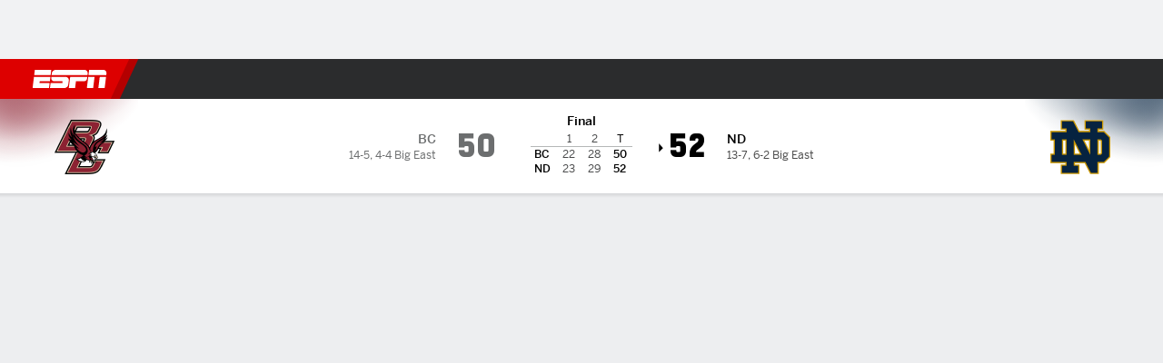

--- FILE ---
content_type: text/css
request_url: https://cdn1.espn.net/fitt/dc32d7da8133-release-01-13-2026.2.0.3935/client/espnfitt/css/3606-6cffbab4.css
body_size: 2530
content:
.TeamScore--scored{font-weight:700}.TooltipContent{border-radius:8px;-webkit-box-shadow:0 2px 7px 0 #00000038;box-shadow:0 2px 7px 0 #00000038;font-family:BentonSans,sans-serif;margin:6px 6px 20px;padding:9px 12px 12px}.TooltipContent__Pct,.TooltipContent__Score{font-size:11px;font-weight:500;line-height:13px}.TooltipContent__Clock,.TooltipContent__Event{font-size:10px;font-weight:400;line-height:12px}.TooltipContent__Complement{color:#2b2c2d;font-size:11px;font-weight:500;line-height:12px;margin-bottom:4px}.TooltipContent__Text{color:#5a5c5d;font-size:10px;font-weight:400;min-height:auto;padding-bottom:0;padding-top:8px}.TooltipContent--dark{background-color:#2b2c2d;-webkit-box-shadow:0 2px 4px 0 #00000029;box-shadow:0 2px 4px 0 #00000029}.TooltipContent--dark .TooltipContent__Complement,.TooltipContent--dark .TooltipContent__Pct,.TooltipContent--dark .TooltipContent__Score{color:#fff}.TooltipContent--dark .TooltipContent__Score span:last-child:before{border-bottom:1px solid #6c6e6f}.TooltipContent__Score span:last-child:before{border-bottom:1px solid #9d9e9f;content:"";display:inline-block;margin-bottom:3px;margin-left:4px;margin-right:4px;width:5px}.TooltipContent--stacked .TooltipContent__Wrapper{height:22px}.TooltipContent__Wrapper{-webkit-box-pack:justify;-ms-flex-pack:justify;border-bottom:1px solid #cecfcf;justify-content:space-between}.TooltipContent__Pct,.TooltipContent__Wrapper{color:#121213;display:-webkit-box;display:-ms-flexbox;display:flex}.TooltipContent__Pct{-webkit-box-align:start;-ms-flex-align:start;align-items:flex-start;text-align:right}.TooltipContent__Score{color:#121213}.TooltipContent__Clock{color:#2b2c2d;display:block;font-weight:500;margin-bottom:4px}.WinProbabilityGraph--stacked .TooltipContent__Pct__Symbol,.bp-mobile .TooltipContent__Pct__Symbol{font-size:7px;line-height:normal}.bp-desktopLGPlus .TooltipContent:not(.TooltipContent--stacked) .TooltipContent,.bp-desktopPlus:not(.bp-desktopLGPlus) .TooltipContent,.bp-tablet .TooltipContent{height:100%;padding:16px;width:100%}.bp-desktopLGPlus .TooltipContent:not(.TooltipContent--stacked) .TooltipContent__Wrapper,.bp-desktopPlus:not(.bp-desktopLGPlus) .TooltipContent__Wrapper,.bp-tablet .TooltipContent__Wrapper{display:block;padding-bottom:10px}.bp-desktopLGPlus .TooltipContent:not(.TooltipContent--stacked) .TooltipContent__Pct,.bp-desktopPlus:not(.bp-desktopLGPlus) .TooltipContent__Pct,.bp-tablet .TooltipContent__Pct{font-size:17px;line-height:normal;margin-bottom:9px}.bp-desktopLGPlus .TooltipContent:not(.TooltipContent--stacked) .TooltipContent__Pct__Symbol,.bp-desktopPlus:not(.bp-desktopLGPlus) .TooltipContent__Pct__Symbol,.bp-tablet .TooltipContent__Pct__Symbol{font-size:13px;line-height:normal}.bp-desktopLGPlus .TooltipContent:not(.TooltipContent--stacked) .TooltipContent__Score,.bp-desktopPlus:not(.bp-desktopLGPlus) .TooltipContent__Score,.bp-tablet .TooltipContent__Score{font-size:11px}.bp-desktopLGPlus .TooltipContent:not(.TooltipContent--stacked) .TooltipContent__Text,.bp-desktopPlus:not(.bp-desktopLGPlus) .TooltipContent__Text,.bp-tablet .TooltipContent__Text{padding-top:16px}.bp-desktopLGPlus .TooltipContent:not(.TooltipContent--stacked) .TooltipContent__Clock,.bp-desktopPlus:not(.bp-desktopLGPlus) .TooltipContent__Clock,.bp-tablet .TooltipContent__Clock{padding-bottom:5px}.bp-desktopLGPlus .TooltipContent:not(.TooltipContent--stacked) .TooltipContent__Complement,.bp-desktopPlus:not(.bp-desktopLGPlus) .TooltipContent__Complement,.bp-tablet .TooltipContent__Complement{margin-bottom:9px}.bp-desktopLGPlus .TooltipContent:not(.TooltipContent--stacked){height:100%;padding:16px}.TooltipContent--dark .TooltipContent{background-color:#2b2c2d;-webkit-box-shadow:0 2px 4px 0 #00000029;box-shadow:0 2px 4px 0 #00000029}.TooltipContent--dark .TooltipContent__Wrapper{border-bottom:1px solid #5a5c5d}.TooltipContent--dark .TooltipContent__Text{color:#9d9e9f}.TooltipContent--dark .TooltipContent__Clock{color:#fff}.WinProbabilityGraphHeader{-webkit-box-align:center;-ms-flex-align:center;align-items:center}.WinProbabilityGraphHeader,.WinProbabilityGraphHeader__Percent{display:-webkit-box;display:-ms-flexbox;display:flex}.WinProbabilityGraphHeader__Percent{-webkit-box-align:start;-ms-flex-align:start;align-items:flex-start;font-family:BentonSans,sans-serif;font-size:24px;font-weight:700;text-align:right}.WinProbabilityGraphHeader__Percent__Number{line-height:28px;min-width:48px}.WinProbabilityGraphHeader__Percent__Symbol{font-family:BentonSans,sans-serif;font-size:14px;font-weight:700;line-height:20px}.CustomLegend{-webkit-box-align:center;-ms-flex-align:center;align-items:center;color:#121213;display:-webkit-box;display:-ms-flexbox;display:flex;margin-bottom:10px;margin-left:2px;position:absolute}.CustomLegend--dark{color:#fff}.CustomLegend--top{top:-14px}.CustomLegend--top.CustomLegend--spaceBetween{top:0}.CustomLegend--right{right:0}.CustomLegend--bottom{bottom:-15px}.CustomLegend--bottom.CustomLegend--spaceBetween{bottom:0}.CustomLegend--left{left:0}.CustomLegend--center{left:50%;-webkit-transform:translateX(-50%);-ms-transform:translateX(-50%);transform:translateX(-50%)}.CustomLegend--middle{top:50%;-webkit-transform:translateY(-50%);-ms-transform:translateY(-50%);transform:translateY(-50%)}.CustomLegend--stacked{-webkit-box-orient:vertical;-webkit-box-direction:normal;-webkit-box-align:start;-ms-flex-align:start;align-items:flex-start;-ms-flex-direction:column;flex-direction:column}.CustomLegend--stacked.CustomLegend--spaceBetween{height:100%}.CustomLegend--stacked.CustomLegend--mobile .CustomLegend__Team--away{margin-top:-10px}.CustomLegend--stacked.CustomLegend--mobile .CustomLegend__Team--home{margin-bottom:10px}.CustomLegend--horizontal.CustomLegend--spaceBetween{width:100%}.CustomLegend--spaceBetween{-webkit-box-pack:justify;-ms-flex-pack:justify;justify-content:space-between}.CustomLegend--spaceBetween .CustomLegend__Team--away{margin-top:-36px}.CustomLegend--spaceBetween .CustomLegend__Team--away .CustomLegend__Rect__Line{margin-top:4px}.CustomLegend--spaceBetween .CustomLegend__Team--home{margin-bottom:-36px}.CustomLegend--spaceBetween .CustomLegend__Team--home .CustomLegend__Rect__Line{margin-top:11px}.CustomLegend--spaceBetween.CustomLegend--mobile .CustomLegend__Team--away{margin-top:-12px}.CustomLegend__Team{-webkit-box-align:center;-ms-flex-align:center;align-items:center;display:-webkit-box;display:-ms-flexbox;display:flex;font-family:BentonSans,sans-serif;font-size:11px;font-weight:500;line-height:13px;width:-webkit-max-content;width:-moz-max-content;width:max-content}.CustomLegend__Team:first-child{margin-right:28px}.CustomLegend__Rect{border-radius:2px;display:inline-block;height:16px;margin-right:3px;vertical-align:top;width:24px}.CustomLegend__Rect__Line{background:#fff;display:block;height:1px;margin-left:-1px;width:26px}.CustomLegend__Rect--dark .CustomLegend__Rect__Line{background:#1d1e1f}.CustomLegend__Rect--noGradient{height:12px;width:20px}.CustomLegend__Rect--noGradient .CustomLegend__Rect__Line{height:0}.CustomLegend__Logo{margin-right:5px;padding-left:5px;padding-right:5px}.CustomLegend__TeamName{text-transform:uppercase}.CustomLegend__Team__Percent{position:absolute;top:-40px}.GameFlow{overflow:hidden;padding-top:10px}.GameFlow .recharts-responsive-container{width:calc(100% - 175px)}.GameFlow .recharts-wrapper{-webkit-box-flex:1;display:-webkit-box!important;display:-ms-flexbox!important;display:flex!important;-ms-flex:1 0 auto;flex:1 0 auto}.bp-mobile .GameFlow .recharts-wrapper{-ms-flex-wrap:wrap;flex-wrap:wrap;height:auto;width:100%!important}.GameFlow .recharts-surface{-ms-flex-negative:0;flex-shrink:0;margin-top:20px}.GameFlow .recharts-surface .recharts-line.background path{stroke:#3a3b3c}.GameFlow .recharts-tooltip-wrapper{-ms-flex-negative:0;border-left:0;flex-shrink:0;height:100%;margin:0;max-width:175px;padding:0;position:relative!important;-webkit-transform:none!important;-ms-transform:none!important;transform:none!important;visibility:visible!important;width:100%}.bp-mobile .GameFlow .recharts-tooltip-wrapper{border-left:0;margin:0;max-width:100%}.GameFlow .recharts-legend-wrapper{font-size:14px;font-weight:600;height:100%!important}.GameFlow .recharts-default-legend{line-height:1}.GameFlow .recharts-legend-item-text{color:unset!important;font-size:10px;margin-top:1px}.GameFlow .recharts-cartesian-axis-tick{font-size:10px}.GameFlow--stacked .recharts-responsive-container,.bp-mobile .GameFlow .recharts-responsive-container{width:calc(100% + 38px)}.GameFlow--stacked .recharts-wrapper,.bp-mobile .GameFlow .recharts-wrapper{-ms-flex-wrap:wrap;flex-wrap:wrap;height:auto!important;width:100%!important}.GameFlow--stacked .recharts-tooltip-wrapper,.bp-mobile .GameFlow .recharts-tooltip-wrapper{border-left:0;margin:0;max-width:calc(100% - 40px);padding:0}.GameFlow--dark .recharts-legend-wrapper,.GameFlow--dark .recharts-wrapper{background:none}.GameFlow--dark .recharts-legend-item-text{color:#fff!important}.GameFlow--dark .recharts-tooltip-wrapper{color:#fff}.GameFlow .recharts-cartesian-grid-horizontal line:first-child{stroke-dasharray:0}.GameFlow .recharts-active-dot circle{stroke:#fff}.GameFlow .recharts-cartesian-grid line{stroke:#9d9e9f}.GameFlow .recharts-cartesian-axis-ticks text{fill:#5a5c5d;font-family:BentonSans,sans-serif;font-weight:400}.GameFlow .recharts-cartesian-grid-vertical line:last-child,.GameFlow .recharts-cartesian-grid-vertical line:nth-last-child(2){stroke:transparent}.bp-desktopPlus:not(.bp-desktopLGPlus) .GameFlow,.bp-tablet .GameFlow{padding-bottom:8px}.bp-desktopPlus:not(.bp-desktopLGPlus) .GameFlow .recharts-responsive-container,.bp-tablet .GameFlow .recharts-responsive-container{width:calc(100% - 225px)}.bp-desktopPlus:not(.bp-desktopLGPlus) .GameFlow .recharts-tooltip-wrapper,.bp-tablet .GameFlow .recharts-tooltip-wrapper{margin-left:-35px;max-width:250px;padding-bottom:25px;width:250px}.bp-desktopLGPlus .GameFlow:not(.GameFlow--stacked){height:100%;margin-bottom:0;padding-bottom:10px}.bp-desktopLGPlus .GameFlow:not(.GameFlow--stacked) .recharts-responsive-container{width:calc(100% - 160px)}.bp-desktopLGPlus .GameFlow:not(.GameFlow--stacked) .recharts-tooltip-wrapper{margin-left:-33px;max-width:194px;padding-bottom:25px;width:194px}.GameFlow--dark .recharts-active-dot circle{stroke:#1d1e1f}.GameFlow--dark .recharts-cartesian-grid line{stroke:#6c6e6f}.GameFlow--dark .recharts-cartesian-axis-ticks text{fill:#9d9e9f}.TextStatus{padding-left:12px;position:relative}.TextStatus:before{background-color:#a5a6a7;border-radius:50%;content:"";height:8px;left:2px;position:absolute;top:50%;-webkit-transform:translateY(-50%);-ms-transform:translateY(-50%);transform:translateY(-50%);width:8px}.TextStatus .plain{font-size:12px;font-weight:600}.TextStatus--green:before{background-color:#009444}.TextStatus--yellow:before{background-color:#ffce07}.TextStatus--red:before{background-color:#c00}.TextStatus--grey:before{background-color:#dcdddf}.TextStatus--black:before{background-color:#000}.WinProbabilityGraph{margin-top:-10px;padding-bottom:0;padding-top:40px}.WinProbabilityGraph .recharts-responsive-container{width:calc(100% - 175px)}.WinProbabilityGraph .recharts-wrapper{-webkit-box-flex:1;display:-webkit-box!important;display:-ms-flexbox!important;display:flex!important;-ms-flex:1 0 auto;flex:1 0 auto}.bp-mobile .WinProbabilityGraph .recharts-wrapper{-ms-flex-wrap:wrap;flex-wrap:wrap;height:auto;width:100%!important}.WinProbabilityGraph .recharts-surface{-ms-flex-negative:0;flex-shrink:0}.WinProbabilityGraph .recharts-surface .recharts-line.background path{stroke:#fff}.WinProbabilityGraph .recharts-surface .recharts-line.background--dark path{stroke:#1d1e1f}.WinProbabilityGraph .recharts-tooltip-wrapper{-ms-flex-negative:0;flex-shrink:0;position:relative!important;-webkit-transform:none!important;-ms-transform:none!important;transform:none!important;visibility:visible!important;width:100%}.bp-mobile .WinProbabilityGraph .recharts-tooltip-wrapper{border-left:0;margin:0;max-width:100%}.WinProbabilityGraph .recharts-cartesian-axis-tick{font-family:BentonSans,sans-serif;font-size:10px;font-weight:400;line-height:12px}.WinProbabilityGraph .recharts-cartesian-grid-horizontal line:nth-child(3){stroke-dasharray:none;stroke-width:1px;stroke:#848687}.WinProbabilityGraph--stacked .recharts-responsive-container,.bp-mobile .WinProbabilityGraph .recharts-responsive-container{width:calc(100% + 40px)!important}.WinProbabilityGraph--stacked .recharts-wrapper,.bp-mobile .WinProbabilityGraph .recharts-wrapper{-ms-flex-wrap:wrap;flex-wrap:wrap;height:auto!important;width:100%!important}.WinProbabilityGraph--stacked .recharts-tooltip-wrapper,.bp-mobile .WinProbabilityGraph .recharts-tooltip-wrapper{border-left:0;margin:15px 0 0;max-width:calc(100% - 40px);padding:15px 0 0}.WinProbabilityGraph--stacked .CustomLegend__Team--home,.bp-mobile .WinProbabilityGraph .CustomLegend__Team--home{margin-bottom:10px}.WinProbabilityGraph--dark .recharts-wrapper{background:none}.WinProbabilityGraph--dark .recharts-tooltip-wrapper{color:#fff}.WinProbabilityGraph--dark .recharts-cartesian-grid-horizontal line:nth-child(3){stroke:#9d9e9f}.WinProbabilityGraph .disclaimer{color:#848687;font-family:BentonSans,sans-serif;font-size:10px;font-style:italic;font-weight:400;line-height:12px;margin:6px 0 -4px;text-align:center}.WinProbabilityGraph .recharts-cartesian-grid-vertical line:last-child,.WinProbabilityGraph .recharts-cartesian-grid-vertical line:nth-last-child(2){stroke:transparent}.WinProbabilityGraph .recharts-cartesian-axis-ticks text{fill:#5a5c5d;font-family:BentonSans,sans-serif;font-weight:400}.WinProbabilityGraph .recharts-cartesian-grid line{stroke:#9d9e9f}.WinProbabilityGraph--stacked .disclaimer{margin-bottom:-8px;margin-top:-8px}.bp-desktopPlus:not(.bp-desktopLGPlus) .WinProbabilityGraph,.bp-tablet .WinProbabilityGraph{padding-bottom:8px}.bp-desktopPlus:not(.bp-desktopLGPlus) .WinProbabilityGraph .disclaimer,.bp-tablet .WinProbabilityGraph .disclaimer{margin:6px 0 -14px}.bp-desktopPlus:not(.bp-desktopLGPlus) .WinProbabilityGraph .recharts-responsive-container,.bp-tablet .WinProbabilityGraph .recharts-responsive-container{margin-bottom:0;width:calc(100% - 225px)}.bp-desktopPlus:not(.bp-desktopLGPlus) .WinProbabilityGraph .recharts-tooltip-wrapper,.bp-tablet .WinProbabilityGraph .recharts-tooltip-wrapper{margin-left:-35px;max-width:250px;padding-bottom:25px;width:250px}.bp-desktopLGPlus .WinProbabilityGraph:not(.WinProbabilityGraph--stacked){height:100%;padding-bottom:0}.bp-desktopLGPlus .WinProbabilityGraph:not(.WinProbabilityGraph--stacked) .recharts-responsive-container{width:calc(100% - 160px)}.bp-desktopLGPlus .WinProbabilityGraph:not(.WinProbabilityGraph--stacked) .recharts-tooltip-wrapper{margin-left:-33px;max-width:194px;padding-bottom:25px;width:194px}.WinProbabilityGraph--dark .recharts-active-dot circle{stroke:#1d1e1f}.WinProbabilityGraph--dark .recharts-cartesian-grid line{stroke:#6c6e6f}.WinProbabilityGraph--dark .recharts-cartesian-axis-ticks text{fill:#9d9e9f}.matchupPredictor{margin-top:10px;position:relative;width:100%}.matchupPredictor--halfDonut{padding-right:60px}.matchupPredictor div{-webkit-box-pack:center;-ms-flex-pack:center;display:-webkit-box;display:-ms-flexbox;display:flex;justify-content:center}.matchupPredictor__wrap--sm{margin:10px auto;width:120px}.matchupPredictor__innerContent{height:100%;left:50%;top:50%;-webkit-transform:translate(-50%,-50%);-ms-transform:translate(-50%,-50%);transform:translate(-50%,-50%)}.matchupPredictor__teamData{line-height:1}.matchupPredictor__teamData:after{background:#b5b7b7;bottom:20%;content:"";display:block;left:50%;margin-left:-1px;position:absolute;top:20%;width:1px}.matchupPredictor__teamData--a,.matchupPredictor__teamData--b{color:#6c6d6f;font-size:10px;font-weight:600;height:40px;margin:15px;text-align:center;width:40px}.matchupPredictor__teamData--a--dark,.matchupPredictor__teamData--b--dark{color:#fff}.matchupPredictor__teamData--a--dark:after,.matchupPredictor__teamData--b--dark:after{background:#3a3b3c}.matchupPredictor__teamValue--sm..matchupPredictor__teamValue.copy{color:#48494a;font-family:BentonSans,sans-serif;font-size:12px;font-weight:200;line-height:12px}.matchupPredictor__teamValue--sm..matchupPredictor__teamValue__suffix{font-size:10px;line-height:12px;padding-left:2px}.matchupPredictor__teamValue--sm..matchupPredictor__teamValue--dark.copy{color:#fff}.matchupPredictor__suffix.copy,.matchupPredictor__teamValue.copy{color:#121213;font-family:BentonSans,sans-serif;font-size:24px;font-weight:700;line-height:28px}.matchupPredictor__suffix--dark.copy,.matchupPredictor__teamValue--dark.copy{color:#fff}.matchupPredictor__disclaimer{color:#6c6e6f;font-family:BentonSans,sans-serif;font-size:10px;font-style:italic;font-weight:400;line-height:12px;margin:20px 0 2px;text-align:center}a .matchupPredictor__disclaimer:hover{color:#3772df}.matchupPredictor__teamData--dark:after{background:#5a5c5d}.matchupPredictor__suffix{font-family:BentonSans,sans-serif;font-size:14px;font-weight:700;line-height:20px;position:relative;top:-8px}.matchupPredictor__disclaimer--dark{color:#848687}a .matchupPredictor__disclaimer--dark:hover{color:#7aa1ea}

--- FILE ---
content_type: application/javascript
request_url: https://cdn1.espn.net/fitt/dc32d7da8133-release-01-13-2026.2.0.3935/client/espnfitt/3690-d325ac3e.js
body_size: 44257
content:
(self.webpackChunkfitt=self.webpackChunkfitt||[]).push([[3690,3242],{575334:(e,t,s)=>{"use strict";s.d(t,{Z:()=>h}),s(667294);var a=s(45697),l=s.n(a),r=s(834248),o=s(217710),i=s.n(o),c=s(618193),n=s.n(c),d=s(785893);const p=(0,r.observer)((e=>{let{components:t,shotChart:s,league:a,pbpMeta:l,windowWidth:r,playByPlay:o,sport:c}=e;const p=t?.PlayByPlay||n(),h=t?.ShotChartWrapper||i();return(0,d.jsxs)(d.Fragment,{children:[(0,d.jsx)(h,{data:s,league:a,pbpMeta:l,windowWidth:r,isPBP:!0}),(0,d.jsx)(p,{data:o,sport:c})]})}));p.displayName="PlaysTabWrapper",p.propTypes={components:l().object,shotChart:l().object,league:l().string,pbpMeta:l().object,windowWidth:l().number,playByPlay:l().object,sport:l().string};const h=p},644703:(e,t,s)=>{"use strict";s.d(t,{Z:()=>Z}),s(667294);var a=s(45697),l=s.n(a),r=s(450239),o=s(557147),i=s.n(o),c=s(227361),n=s.n(c),d=s(435161),p=s.n(d),h=s(313311),m=s.n(h),y=s(738854),f=s(142916),u=s.n(f),g=s(279818),x=s.n(g),j=s(818830),b=s.n(j),L=s(616083),k=s(420676),M=s.n(k),w=s(834248),T=s(752376),C=s.n(T)()({TeamStats:{ceN:"WOJBZ",ykq:"fuVUc",xPv:"VIJfz",KDD:"VZTD",awr:"rEPuv",JEw:"oFFrS"},StatsPageTeamStats:{Ojo:"rZgts"},bar:{cpv:"Yzrgw",yQr:"uAhkc",Syd:"EiuCF",fxt:"lZur",oVc:"sQPOI",OWj:"XauvL",tPx:"HqrkB",DSu:"iFoSz",Upg:"bcmEC",ttM:"Gxdeb",urN:"mtHH",GPn:"oYUar",AAW:"GaCoY",yNM:"vZyac"},barContainer:{jjC:"UGvDX",niK:"ubOdK",OTL:"WtEci",PHC:"FfVOu",ZkX:"seFhp"},value:{jkD:"bLeWt",OqY:"ZfQkn",xTE:"JoGSb",KDD:"VZTD"},valueSuperScript:{nxE:"LNzKp"},valueBar:{KDD:"hsDdd",JEw:"ICQCm"},grid:{dDt:"eZKkr",KGN:"gRBWh",aOu:"yEjpn"},gridAlt:{KGN:"aoVnJ",aOu:"Shbrf"},statNoPie:{KGN:"FOePw"},statHeader:{KDD:"Kiog",lDB:"TSdsN",eiR:"lEHQF",ngw:"Pxeau",KGN:"lGIsP",ALC:"nbAEp"},statHeaderAlt:{lDB:"LVdfu",CWl:"MACb"},statsPage:{Ozr:"aRBRX",imM:"trLLY"},statRow:{ISb:"LOSQp"},statRowBar:{KDD:"Kiog",lDB:"TSdsN",eiR:"lEHQF",ngw:"Pxeau",KGN:"lGIsP",ALC:"nbAEp"},statRowBarAlt:{lDB:"LVdfu"},statsPageLabel:{qvx:"oMpuV"},statRowBarLabel:{gKW:"ZUcyh",YZY:"YJyPO",awu:"EsNZ",UIk:"FuEs",qSR:"jwLlw",niK:"UoVV",OTL:"gFgY",PHC:"dSKvB",ZkX:"spGOb"},statRowPie:{KDD:"VZTD",awr:"rEPuv",yIV:"mLASH",MiT:"kvZxL",vuv:"VgrBv",Trx:"qMIuq",mAa:"rRHId",ILr:"dTPCH",OrH:"UarA",niK:"ubOdK",OTL:"WtEci",PHC:"FfVOu",ZkX:"seFhp"},statRowPieAlt:{vuv:"hWqIe",Trx:"kRTvx",TDs:"mHSfx",mAa:"rRHId",ILr:"oGmMm",OrH:"UarA"},team0:{ggU:"vIfRz"},team0Alt:{bvX:"ANdqi"},team1:{ggU:"SolpO",VXK:"VyZCd"},label:{ODe:"OkRBU",jkD:"AsfGG",ggU:"PDYcW",KDD:"VZTD",yIV:"mLASH",HVv:"jIRH",OqY:"hfDkF"},teamHeader:{yIV:"mLASH",KDD:"VZTD",MiT:"YXpvG",jkD:"iygLn",qVv:"yTFnz",ROf:"Mxk",yuT:"TPpRg",HVz:"SxJmg",vYT:"xuArw",niK:"hCeOI",OTL:"WtEci",PHC:"RlSzs",ZkX:"seFhp"},teamName:{},teamLogo:{eec:"xOPbW",qVv:"kDSxb"},pie:{qVv:"gPJUq"},pieContainer:{yIV:"mLASH",KDD:"Kiog",lDB:"GioEs",MiT:"kvZxL",JEw:"frSWj",fxt:"lZur",zJA:"jSVmD"},pieContainerAlt:{lDB:"CCreQ"},pieLogos:{fxt:"NqeUA",jkG:"iLTd",jYE:"UzzHi",MiP:"iWsMV",fHB:"FvQLF",yIV:"mLASH",HVv:"jIRH",KDD:"VZTD",MiT:"lnfEI",ppu:"XzpYp",nMM:"bYBiG",SQm:"dxFEu",Qsc:"XnRmS",cCs:"afvUV",TfG:"lCrjy",SOm:"oDLru",nmV:"NPzFg"},pieLogo:{eec:"xOPbW",qVv:"kDSxb"},valuePie0:{UIk:"pgHdv",pKu:"uHRs"},valuePie1:{UxG:"nljvg"},footerLink:{yuT:"TPpRg",nxE:"ABCGT"},tabs:{noy:"FJToV",eec:"gwFsO",VLk:"lqtkC",QWb:"qMWkb",JEw:"HfYhe",esc:"rGwPE"},barWrapper:{fxt:"lZur"},segments:{yIV:"QGHKv",fxt:"NqeUA",KDD:"VZTD",HVv:"nkdHX",MiP:"iWsMV",fHB:"FvQLF",jkG:"iLTd",jYE:"UzzHi",ppu:"YOODG"},segment:{mmO:"jSMPQ",eec:"hxxnp",azX:"hxNeO"}}),_=s(951681),v=s.n(_),S=s(194590),W=s(615770),O=s(785893);const z="label",P=/[ |%]+/g,N="pieContainer",A="pieLogo",E="statNoPie",G="statsPage",B="statRow",R="statRowPie",I="pie",H="value",F="valueSuperScript",D=e=>{let{className:t,name:s,link:a,logo:l,uid:o}=e,c=(0,r.cbool)(a),n=c?u():"div",d=c?[C.teamHeader,t]:i()(C.teamHeader,t),p={};return a&&(p={href:a,"data-clubhouse-uid":o}),(0,O.jsxs)(n,{...p,className:d,children:[(0,O.jsx)(v(),{src:l,className:C("teamLogo"),alt:""}),(0,O.jsx)("span",{className:C("teamName"),children:s})]})},U=e=>{let{num:t}=e;const s=[];for(let e=0;e<t+1;e++)s.push((0,O.jsx)("div",{className:C("segment")},e));return(0,O.jsx)("div",{className:C("segments"),children:s})},$=e=>{let{className:t,color:s,value:a,max:l,segments:o=4}=e;return(0,O.jsxs)("div",{className:i()(C.barContainer,t),children:[(0,O.jsx)("span",{className:C(H,"valueBar"),children:a}),(0,O.jsxs)("div",{className:C("barWrapper"),children:[(0,O.jsx)(U,{num:o}),(0,O.jsx)(b(),{now:(0,r.cnum)(a),max:l,className:C.bar,style:{"--progressBar-bar-backgroundColor":s}})]})]})},K=e=>{let{colors:t,values:s,logos:a,isPctStat:l}=e,o=p()(s,(e=>{const t=(0,r.strReplace)((0,r.cstr)(e),":",".");return(0,r.cnum)((0,r.strReplace)(t,P,""))})),i=(0,r.first)(s),c=s?.[1],n=(0,r.first)(o),d=o?.[1],h=n||d;return(0,O.jsxs)("div",{className:h?C(N):C(N,"pieContainerAlt"),children:[h?(0,O.jsxs)("span",{className:C(H,"valuePie0"),children:[i,l?(0,O.jsx)("span",{className:C(F),children:"%"}):r.NULL]}):r.NULL,(0,O.jsx)(y.Z,{colorScale:h?[t?.[1],(0,r.first)(t)]:["var(--teamStats-pie-color)"],padAngle:1,innerRadius:44,padding:0,width:120,height:120,data:[{x:c,y:h?d:(0,r.cstr)(d)},{x:i,y:h?n:(0,r.cstr)(n)}],style:{parent:{width:120,height:120},data:{stroke:"var(--surface-background-color)",strokeWidth:2},labels:{display:"none"}}}),h?(0,O.jsxs)("span",{className:C(H,"valuePie1"),children:[c,l?(0,O.jsx)("span",{className:C(F),children:"%"}):r.NULL]}):r.NULL,(0,O.jsxs)("div",{className:C("pieLogos"),children:[(0,O.jsx)(v(),{src:(0,r.first)(a),className:C(A)}),(0,O.jsx)(v(),{src:a?.[1],className:C(A)})]})]})},V=e=>{let{data:t,teams:s,matchSegments:a=4,isStatsPg:l}=e;const o=(0,r.first)(s)||r.emptyObj,i=o.abbrv,c=o.logo,d=o.color,h=o.uid,y=o.link,f=s[1]||r.emptyObj,u=f.abbrv,g=f.logo,x=f.color,j=f.uid,b=f.link,L={"--grid-rows":t.length+1},k=m()(t,{type:I}),M=(0,r.first)(t),w=M?.type===I,T=w?[C.team0,C.team0Alt]:[C.team0];let _,v;const S=p()(t,((e,t)=>{const s=e||r.emptyObj,o=(0,r.first)(s.values),p=n()(s,"values.1"),h=s.isPctStat,m=h?100:Math.max(o,p),y=s.type,f=s.name;let j,b;if(j=C(B,"statRowBar",l&&G,!k&&E,w&&"statRowBarAlt"),y===I){let e=0===t?C(B,R,"statRowPieAlt"):C(B,R);return(0,O.jsxs)("div",{style:L,className:e,children:[(0,O.jsx)("span",{className:C(z),children:s.name}),(0,O.jsx)(K,{isPctStat:h,label:f,colors:[d,x],logos:[c,g],values:[o,p]})]},f)}return b=C(z,"statRowBarLabel",l&&"statsPageLabel"),(0,O.jsxs)("div",{className:j,children:[(0,O.jsx)("span",{className:b,children:f}),(0,O.jsx)($,{name:i,value:o,max:m,color:d,className:T,segments:a}),(0,O.jsx)($,{name:u,value:p,max:m,color:x,className:C.team1,segments:a})]},f)}));return _=C((w||k)&&"grid",w&&"gridAlt"),v=C("statHeader",w&&"statHeaderAlt",l&&G,!k&&E),(0,O.jsx)(O.Fragment,{children:(0,O.jsxs)("div",{className:_,children:[(0,O.jsxs)("div",{className:v,children:[(0,O.jsx)(D,{name:i,logo:c,uid:h,link:y,className:T}),(0,O.jsx)(D,{name:u,logo:g,uid:j,link:b,className:C.team1})]}),S]})})},Z=e=>{let{className:t=r.NULL,elevation:s=0,header:a=r.NULL,footer:l=r.NULL,footerLink:o=r.NULL,footerLabel:i=r.NULL,teams:c=[],stats:n=[],isStatsPg:d}=e;const h=d?[C.TeamStats,C.StatsPageTeamStats,t]:[C.TeamStats,t],m=1===n.length?a||"Team Stats":r.NULL,y=(0,S.useIsDark)()?"theme-dark":"theme-light",f=(0,W.useTranslate)(),g=o&&i?(0,O.jsx)(u(),{href:o,className:C.footerLink,children:f(i)}):r.NULL;let j=r.NULL;if(n.length>1){const e=p()(n,(e=>(0,O.jsx)(L.Tab,{label:e?.label,children:(0,O.jsx)(V,{data:e?.data,teams:c,isStatsPg:d})},e?.label)));j=(0,O.jsx)(L.default,{tabListClassName:C.tabs,children:e})}else j=(0,O.jsx)(V,{data:(0,r.first)(n)?.data,teams:c,isStatsPg:d});return n.length?(0,O.jsx)(M(),{theme:y,children:(0,O.jsx)(x(),{elevation:s,header:f(m),footer:l||g,className:h,"data-testid":"prism-TeamStats",children:j})}):r.NULL};Z.propTypes={className:l().oneOfType([w.PropTypes.objectOrObservableObject,w.PropTypes.arrayOrObservableArray,l().string]),footer:l().oneOfType([w.PropTypes.objectOrObservableObject,w.PropTypes.arrayOrObservableArray,l().string]),footerLink:l().string,footerLabel:l().string,header:l().oneOfType([w.PropTypes.objectOrObservableObject,w.PropTypes.arrayOrObservableArray,l().string]),matchSegments:l().number,teams:w.PropTypes.arrayOrObservableArrayOf(l().shape({name:l().string,logo:l().string,color:l().string})).isRequired,stats:w.PropTypes.arrayOrObservableArrayOf(l().shape({label:l().string,data:l().shape({name:l().string,values:l().oneOfType([l().arrayOf(l().number),l().arrayOf(l().string),l().func]).isRequired,type:l().oneOf(["bar","pie"])})})).isRequired},Z.defaultProps={footerLabel:"Full Team Stats"}},747782:(e,t,s)=>{var a=s(785893),l=s(957043),r=s(227361),o=s(435161),i=s(354061),c=s(763105),n=s(450239),d=s(421800),p=(s(667294),s(294184)),h=s(45697),m=s(834248).PropTypes,y=s(226655),f=s(775143),u=s(567187),g=s(360353),x=s(272846),j=s(454809),b=s(51582).WordHighlighter,L=g.Tabs,k=n.emptyAry,M=n.emptyObj,w=n.first,T=n.NULL,C=n.TRUE,_="athlts.length",v="div",S="";const W="MOBILE";function O(e){return a.jsx("div",{className:"Table__customHeader",children:e})}function z(e){var t,s,r,i,n,p,h=e||M,m=h.athlts||k,y=h.statHdrs||k,u=h.subHdrs||k,g=y.length;return s=c(m,(function(e){return!e.dnpRsn})),r=c(m,(function(e){return e.dnpRsn})),t=l(s,r),((n=o(t,(function(e){return function(e,t){var s=e&&e.athlt,l=s&&s.id,r=s&&s.uid||S,o=s&&s.lnk,i=s&&s.jersey,c=s&&s.dspNm,n=s&&s.shrtNm,d=s&&s.guid,p=e&&e.stats,h=e&&e.dnpRsn,m=o?f:v,y={},u=M;return o&&(u={to:o,"data-player-uid":r}),y.info=a.jsxs("div",{className:"flex",children:[a.jsxs(m,{...u,children:[a.jsx("span",{className:"truncate db Boxscore__AthleteName Boxscore__AthleteName--long",children:a.jsx(b,{id:l,children:c})}),a.jsx("span",{className:"truncate db Boxscore__AthleteName Boxscore__AthleteName--short",children:a.jsx(b,{id:l,children:n})})]}),i?a.jsxs("span",{className:"playerJersey",children:["#",i]}):T]},l),y.stats=p,h&&(y.dnpReason=h,y.colSpan=t),y.guid=d,y.id=l,y}(e,g)}))).length||u.length||y.length)&&(u.length&&(p=o(u,O),n.unshift(p)),y.length&&(i=o(y,O),n.unshift(i))),d({},h,{athlts:n})}function P(e,t,s,i){var c,n=e&&e.stats,d=e&&e.tm,p=d&&d.dspNm,h=d&&d.logo,m=n&&n.length>1?n[1]:M,f=z(n&&n.length>0&&n[0]),g=z(m),x=z(n&&n.length>2&&n[2]);return r(m,_)&&(f.athlts=l(f.athlts,g.athlts)),c=o([f,x],(function(e,t){return a.jsx(y,{colGroups:e.colGrps,colGroupHeaders:e.colGrpHdrs,displayName:p,idx:t,logo:h,tableData:e.athlts,favorites:i},t)})),a.jsxs(j,{children:[c,s&&a.jsx(u,{className:"pt4",note:s})]},t)}function N(e,t,s,r,c){var n=e||M,d=c||M,p=n.stats||k,h=n.tm||M,m=h.dspNm,f=h.logo,g=w(p)||M,x=g.colGrps,b=g.colGrpHdrs,L=o(p,z),T=i(L,(function(e,t){return l(e,t.athlts)}),[]);return a.jsxs(j,{children:[a.jsx(y,{colGroups:x,colGroupHeaders:b,displayName:m,logo:f,idx:0,teamIdx:t,tableData:T,keyCount:n.he,favorites:r,...d},"boxscore"),s&&a.jsx(u,{className:"pt4",note:s},"note")]},t)}function A(e){if(!e)return null;var t,s,l,i,c=e.className,n=e.data||k,d=e.layoutSize,h=e.isHockey,m=e.tabbed,y=e.toggleOptions,f=d===W,u=h?P:N,g=e.favorites||M;return f&&m?(s=e.note,l=o(n,(function(e,t){return{title:r(e,"tm.abbrev"),content:u(e,t,s,g)}})),t=a.jsx(L,{activeTab:0,data:l,filterSize:"md",filterDisplay:!0})):(i=n.length,t=o(n,(function(t,a){return a===i-1&&(s=e.note),u(t,a,s,g,y)}))),c=p("Boxscore",c,{}),a.jsx("div",{className:c,children:t})}s(530471),A.propTypes={className:h.string,data:h.oneOfType([m.observableArray,h.array]),note:h.string,tabbed:h.bool,toggleOptions:h.object},A.defaultProps={className:S,data:[],tabbed:C},e.exports=x(A,{breakpoint:[W]})},226655:(e,t,s)=>{var a=s(785893),l=s(784486),r=s(435161),o=s(354061),i=(s(667294),s(45697)),c=s(834248),n=c.observer,d=c.PropTypes,p=s(294184),h=s(951681),m=s(125907),y=s(381209),f=s(450239),u=f.emptyObj,g=f.noop,x=f.NULL,j=f.passThru,b=m.FixedTable,L=m.Table__Heading,k=m.Table__Data,M=m.Table__Row;function w(e){var t=e&&e.header,s=e&&e.colSpan;return a.jsx(L,{className:"tc clr-white td",colSpan:s,children:t})}function T(e,t){var s,i,c,n,d,m,f,L=e||u,T=t||u,C=L.className,_=L.colGroups,v=L.colGroupHeaders,S=L.displayName,W=L.favorites||u,O=L.idx,z=L.teamIdx,P=L.logo,N=L.tableData,A=L.tableHeaders,E=L.showToggle,G=L.showingAll,B=L.onToggle||g,R=T.translate||j,I=x;if(n=r(v,(function(e){return{header:R(e)}})),l(_,(function(e,t){n[t]&&(n[t].colSpan=e)})),m=o(_,(function(e,t){return e+t}),-1),0===O&&(i=p("Boxscore__Title flex items-center pt3 pb3 brdr-clr-gray-08",{}),f=`toggle-${z}`,I=a.jsxs("div",{className:i,children:[a.jsx(h,{alt:S,src:P,size:"sm",className:"pr3"}),a.jsx("div",{className:"BoxscoreItem__TeamName",children:S}),E&&a.jsxs("div",{className:"BoxscoreItem__Toggle",children:[a.jsx("label",{htmlFor:f,children:R("All Stats")}),a.jsx(y,{id:f,checked:G,size:"sm",onClick:B})]})]}),d=r(n,w)),0===N.length){c={info:R("No Box Score Available")};let e=A&&A.length-1,t=0;for(;t<e;t++)c[`stat${t}`]=" ";s=[c]}else s=r(N,(function(e){var t=e||u,s=t.dnpReason,l=t.info,o=W[t.guid]?"is-favorite":x;if(s){let e=t.colSpan||m;return a.jsxs(M,{className:o,children:[a.jsx(k,{children:l}),a.jsx(k,{className:"tc td BoxscoreItem__DNP",colSpan:e,children:s})]})}return l?a.jsxs(M,{className:o,children:[a.jsx(k,{children:l},"athlete"),r(t.stats,(function(e,t){return a.jsx(k,{className:"Table__TD BoxscoreItem__Stat",children:e},t)}))]}):t}));return C=p("Boxscore flex flex-column",C,{}),a.jsxs("div",{className:C,children:[I,a.jsx(b,{fixedLeft:1,className:C,colgroups:_,headings:d,rows:s,subheaders:A,textAlign:"right"})]})}s(201768),T.propTypes={className:i.string,colGroups:i.oneOfType([d.observableArray,i.array]),colGroupHeaders:i.oneOfType([d.observableArray,i.array]),displayName:i.string,idx:i.number,logo:i.string,showingAll:i.bool,showToggle:i.bool,tableData:i.oneOfType([d.observableArray,i.array]),tableHeaders:i.oneOfType([d.observableArray,i.array])},T.defaultProps={className:"",colGroups:[],colGroupHeaders:[],tableData:[],tableHeaders:[]},T.contextTypes={translate:i.func},e.exports=n(T)},77632:(e,t,s)=>{var a,l=s(785893),r=s(435161),o=(s(667294),s(903896)),i=s(294184),c=s(45697),n=s(506537),d=s(834248).PropTypes,p=s(775143),h=s(360353).TabList,m=s(375329),y=m.Card,f=m.Card__Footer,u=m.Card__Content,g=s(125907).Table,x=s(951681),j=s(923992),b=s(450239),L=b.emptyObj,k=b.passThru,M=b.cnum,w=b.isAry,T=s(319495),C=s(864249),_=s(227361),v=n.TABLET_PLUS[0],S=s(822154).THEMES.DARK,W="Full Team Schedule";function O(e){var t=e||L,s=t.to,a=t.children,r=t.clubhouseUid,o=t.gameLink,i={classes:"clr-link"};return s&&(i.to=s),r&&s&&(i["data-clubhouse-uid"]=r),o&&(i["data-game-link"]=!0),s?l.jsx(p,{...i,children:a}):l.jsx("span",{...i,children:a})}function z(e,t,s){var a=this;a.DATE=e,a.OPP=t,a.RESULT=s}function P(e,t){var s=e||L,a=t||L,o=a.translate||b.passThru,c=a.theme===S,n=r(s.evts,(function(e){var t=e||L,s="",a="",r="",n=t.gmResult,d=n===o("W"),p=n===o("L"),h=t.opp||L,m="",y=i("mr2 h8",{"clr-positive":d&&!c,"clr-apple":d&&c,"clr-negative":p&&!c,"clr-scarlet":p&&c}),f=i({"clr-gray-04":!c,"clr-boulder":c});return t&&(s=j.format(t.gmDate,"M/D/YY"),a=_(t,["links",0,"href"]),r=_(h,["links",0,"href"]),m=_(t,["opp","uid"])),new z(l.jsx("span",{children:s}),l.jsxs(O,{to:r,clubhouseUid:m,children:[l.jsx("span",{className:f,children:t.atVs}),l.jsx(x,{className:"dib v-mid mh2",size:"sm",src:t.oppLogo}),h.abbrev]}),l.jsxs(O,{to:a,gameLink:!0,children:[l.jsx("span",{className:y,children:n}),l.jsx("span",{children:t.score})]}))}));return l.jsx(g,{rows:n,headings:r(["DATE","OPP","RESULT"],o)})}s(736138),(a=o({displayName:"LastGames",handleClick:function(e){this.setState({activeIndex:e})},getInitialState:function(){return{activeIndex:0}},render:function(){var e=this||L,t=e.props||L,s=e.context||L,a=e.state||L,o=s.translate||k,c=i("LastGames",t.className),n=t.type||"",d=t.id||null,m=M(a.activeIndex,0,0),g=t.data||[],j=t.isWebview,b={},O=[],z="",N=[],A=M(t.windowWidth,0,0),E=s.theme===S;return!w(g,!0)||g.length<2?null:"horiz"===n||A>=v?(N=r(g,(function(e,s){var a=e||L,r=a.tm,c=r&&r.logo,n=r&&r.dspNm,d=r&&r.lnks,h=d&&d.length>=1&&d[1],m=h&&h.href,y=0===s,u=i("LastGames__GameList",t.className,"w-100",{"br pr4":y,pl4:1===s,"LastGames__GameList--dark":E});return l.jsxs("div",{className:u,children:[l.jsxs("div",{className:"LastGames__TeamName pv4 flex items-center justify-center",children:[l.jsx("span",{className:"mr2",children:l.jsx(x,{src:c,size:"sm"})}),l.jsxs("span",{className:"tc h5",children:[n," ",o("Last 5")]})]}),l.jsx(P,{className:u,translate:o,...a},s),l.jsx(f,{noBorder:!0,children:!j&&m&&l.jsx(p,{to:m,className:"external",children:o(W)})})]},s)})),l.jsx(y,{id:d,className:c,"data-testid":"lastGames",children:l.jsx(u,{className:"flex flex-auto pv0",children:N})})):((b=g[m])&&(z=_(b,"team.links[1].href")||_(b,"tm.lnks[1].href")||""),z&&s&&s.isExternal&&(z=T.isAbsolute(z)?z:C.getBaseURL()+z),O=r(g,(function(e,t){var s=(e||L).tm||L;return{title:l.jsxs("span",{className:"flex flex-auto items-center justify-center",children:[l.jsx(x,{className:"mr2",size:"sm",src:s.logo}),s.abbrv," Last 5"]},t)}})),l.jsxs(y,{id:d,className:c,"data-testid":"lastGames",children:[l.jsx(h,{onClick:e.handleClick,items:O,activeTab:m}),l.jsx(u,{children:l.jsx(P,{...b})}),!j&&z&&l.jsx(f,{children:l.jsx(p,{to:z,className:"external",children:o(W)})})]}))}})).defaultProps={data:[]},a.propTypes={data:c.oneOfType([c.arrayOf(c.shape({tm:c.object,evts:c.oneOfType([c.array,d.observableArray])})),d.observableArrayOf(c.shape({tm:c.object,evts:c.oneOfType([c.array,d.observableArray])}))]),windowWidth:c.number},a.contextTypes={translate:c.func,isExternal:c.bool,theme:c.string},P.contextTypes={translate:c.func,theme:c.string},e.exports=a},507438:(e,t,s)=>{var a=s(785893),l=(s(667294),s(903896)),r=s(45697),o=s(450239),i=s(684967),c=s(822154),n=s(482180),d=s(227361),p=o.emptyObj,h=o.FALSE,m=o.TRUE,y=o.UNDEF,f=o.idxOf,u=o.NULL,g=o.first,x=c.HOMEAWAY.AWAY_TEAM,j=n.FREE_THROW_PLAY_TYPES,b=50,L="lastPlay.id",k="#ball_post",M="endEvent";let w=l({displayName:"BasketballBall",ballRef:u,postRef:u,preRef:u,shotQueue:[],getInitialState:function(){return{renderedHeight:0,activeShotAnimation:u}},componentWillUnmount(){let e=this||p,t=i.qsa(k),s=g(t);e.ballRef=u,e.postRef=u,e.preRef=u,i.detach(s,M,e.handleOnEnd)},componentDidMount(){var e=this||p,t=(e.props||p).lastPlay||p;t.shootingPlay&&e.setState({activeShotAnimation:e.animateShot(t)})},shouldComponentUpdate(e,t){var s=this||p,a=s.state||p,l=s.props||p,r=t||p,o=d(e||p,L),i=d(l,L);return a.activeShotAnimation!==r.activeShotAnimation||o!==i},componentDidUpdate(e,t){var s,a,l=this||p,r=(l.state||p).activeShotAnimation,o=(l.props||p).lastPlay||p,c=d(e,L),n=o.id;r&&r!==t.activeShotAnimation&&(s=i.qsa(k)||p,(a=g(s))&&i.attach(a,M,l.handleOnEnd)),c!==n&&o.shootingPlay&&(!r&&o?l.setState({activeShotAnimation:l.animateShot(o)}):l.shotQueue.push(o))},_setBallRef:function(e){this.ballRef=e},_setPrelRef:function(e){this.preRef=e},_setPostlRef:function(e){this.postRef=e},isFreeThrow:function(e){var t=d(e||p,"type.id");return f(j,t)>-1},getCourtCoords:function(e){var t,s,a=this||p,l=e||p,r=l.homeAway,o=l.coordinate||p;if(l&&r&&o.y!==y&&o.x!==y)return r===x?(t=o.y,s=b-o.x,t+=4):(t=94-o.y,s=o.x,t-=4),a.isFreeThrow(l)&&(r===x?(t=19,s=23):(t=75,s=23)),a.getSVGCoords(t,s)},getSVGCoords:function(e,t){var s,a;return e=Math.min(Math.max(e,2),94),s={x:33.3-(t=Math.min(Math.max(t,2),b))/b*33.3,y:0+t/b*109.5},a={x:550.7+t/b*(584-550.7),y:0+t/b*109.5},{x:Math.round(s.x+e/94*(a.x-s.x)),y:Math.round(s.y)}},animateShot:function(e){let t,s,l,r,o,i,c,n,d,y,f=this||p,u=e||p,g=u.id,j=u.homeAway===x,b=u.scoringPlay===m,L=u.coordinate||p,k=L.x,M=L.y,w=f.getCourtCoords(u)||p,T=`${w.x} ${w.y}`,C=f.isFreeThrow(u),_=(v=25-k,S=0-M,Math.sqrt(S*S+v*v));var v,S;return j?(s="30 13",l="30 -27",t=w.x-(w.x-30)/4+" -27",b===h?(r="30 -7",i="70 3",o="70 39"):c=39):(s="548 13",l="548 -27",t=w.x-(w.x-548)/4+" -27",b===h?(r="548 -7",i="508 3",o="508 39"):c=39),b===m?(n=`M${T} C${t} ${l} ${s}`,d=`M${s} V${c}`):(n=`M${T} C${t} ${l} ${s}`,d=`M${s} C${r} ${i} ${o}`),y=C?1100:Math.round(800+25*_),y=y+="ms",a.jsxs("g",{id:`ball_${g}`,ref:f._setBallRef,opacity:0,children:[a.jsx("circle",{id:`ball_${g}_circle`,cx:5,cy:5,r:5,fill:"url(#RadialGradient1)"}),a.jsx("path",{id:`ball_${g}_path`,d:"M1.5,1.5C2,1,2.5,0.7,3.1,0.4C3.8,0.2,4.4,0.1,5,0.1c0.6,0,1.2,0.1,1.8,0.4C7.5,0.7,8,1,8.5,1.5c0.5,0.5,0.8,1,1.1,1.6C9.8,3.7,9.9,4.4,9.9,5c0,0.6-0.1,1.2-0.4,1.9C9.3,7.5,8.9,8,8.5,8.5C8,8.9,7.5,9.3,6.9,9.5C6.2,9.8,5.6,9.9,5,9.9c-0.6,0-1.3-0.1-1.9-0.4C2.5,9.3,2,8.9,1.5,8.5C1,8,0.7,7.5,0.4,6.9C0.2,6.2,0.1,5.6,0.1,5c0-0.6,0.1-1.2,0.4-1.9C0.7,2.5,1,2,1.5,1.5z M1.3,4.6c0.3,0,0.7,0.1,1,0.2C2.7,4.9,3,5,3.2,5.2c0.1-0.2,0.3-0.4,0.4-0.5C3.8,4.5,4,4.3,4.1,4.2C3.7,3.7,3.2,3.3,2.8,2.8C2.3,2.4,1.8,2,1.4,1.5c-0.4,0.5-0.8,1-1,1.5C0.1,3.6,0,4.3,0,4.9c0.2-0.1,0.4-0.2,0.7-0.2C0.9,4.6,1.1,4.6,1.3,4.6z M1.4,8.5C1.6,8,1.9,7.5,2.1,7C2.4,6.5,2.7,6,3,5.6C2.8,5.4,2.5,5.2,2.2,5.1C1.9,5,1.6,5,1.3,5C1.1,5,0.9,5,0.7,5C0.5,5.1,0.2,5.2,0,5.3C0,5.9,0.2,6.5,0.4,7C0.7,7.6,1,8.1,1.4,8.5z M4.9,0C4.3,0,3.7,0.1,3.2,0.3C2.6,0.6,2.1,0.9,1.7,1.3C2.1,1.7,2.6,2.1,3,2.6C3.5,3,3.9,3.4,4.4,3.9c0.1-0.2,0.3-0.3,0.4-0.4C5,3.3,5.1,3.2,5.2,3.1C5.1,2.8,4.9,2.5,4.8,2.2C4.7,1.9,4.7,1.6,4.7,1.3c0-0.2,0-0.4,0.1-0.6C4.8,0.4,4.8,0.2,4.9,0z M3.3,5.8C3,6.3,2.7,6.8,2.4,7.2c-0.3,0.5-0.5,1-0.7,1.5C2.1,9.1,2.6,9.4,3,9.6C3.5,9.8,4,9.9,4.5,10c0-0.1,0-0.2,0-0.3c0-0.1,0-0.2,0-0.3c0-0.7-0.1-1.4-0.3-2C4,6.7,3.7,6.2,3.3,5.8z M4.4,4.4C4.3,4.6,4.1,4.8,3.9,5C3.8,5.1,3.7,5.3,3.5,5.5C4,6,4.3,6.5,4.6,7.2c0.2,0.7,0.4,1.4,0.4,2.2c0,0.1,0,0.2,0,0.3c0,0.1,0,0.2,0,0.3H5c0.6,0,1.2-0.1,1.8-0.3c0.6-0.2,1.1-0.5,1.6-1C7.7,8,7.1,7.3,6.4,6.6C5.8,5.8,5.1,5.1,4.4,4.4z M5.5,3.4C5.4,3.5,5.2,3.6,5.1,3.7C4.9,3.9,4.8,4,4.7,4.2c0.7,0.7,1.4,1.4,2,2.1C7.4,7,8,7.7,8.7,8.4c0.5-0.5,0.8-1,1-1.6C9.9,6.2,10,5.6,10,4.9c-0.1,0-0.2,0-0.3,0c-0.1,0-0.2,0-0.3,0C8.5,4.9,7.7,4.7,7,4.4C6.4,4.1,5.8,3.8,5.5,3.4z M5.5,2.8c0.4-0.3,0.8-0.6,1.3-0.9c0.4-0.3,0.9-0.5,1.3-0.8C7.8,0.8,7.3,0.5,6.8,0.3C6.4,0.1,5.9,0,5.4,0C5.2,0.2,5.2,0.4,5.1,0.7C5.1,0.9,5,1.1,5,1.3c0,0.3,0,0.5,0.1,0.8C5.3,2.3,5.4,2.6,5.5,2.8z M8.5,1.4C8,1.6,7.5,1.9,7.1,2.2C6.6,2.5,6.2,2.8,5.8,3.1c0.4,0.4,0.9,0.8,1.6,1C8,4.4,8.7,4.5,9.5,4.5c0.1,0,0.1,0,0.2,0c0.1,0,0.2,0,0.2,0C9.9,3.9,9.8,3.3,9.5,2.8C9.2,2.3,8.9,1.8,8.5,1.4z",fill:"#442302"}),a.jsx("animateMotion",{id:"ball_post",begin:y,dur:.5,rotate:"reverse",path:d,opacity:1}),a.jsx("animateMotion",{id:`ball_${g}_pre`,dur:y,rotate:"reverse",path:n,opacity:1}),a.jsx("animate",{attributeName:"opacity",dur:y,values:"0;1",repeatCount:"1"}),a.jsx("animate",{attributeName:"opacity",begin:y,dur:.5,values:"1;0",repeatCount:"1"})]},`ball_${g}`)},handleOnEnd:function(e){let t=this||p,s=e.currentTarget||u;t.setAnimationEnded(s)},setAnimationEnded(e){let t=this||p,s=t.shotQueue||[],a=s.length&&s.shift();i.detach(e,M,t.handleOnEnd),a?t.setState({activeShotAnimation:u},(()=>{t.setState({activeShotAnimation:t.animateShot(a)})})):t.setState({activeShotAnimation:u})},render:function(){var e=((this||p).state||p).activeShotAnimation;return e?a.jsx("div",{className:"BasketballBall__Wrapper",children:a.jsxs("svg",{id:"nba-ball-svg",style:{height:"100%",width:"100%",overflow:"visible"},preserveAspectRatio:"xMinYMax meet",viewBox:"0 0 590 120",children:[a.jsxs("defs",{children:[a.jsxs("radialGradient",{cx:"0",cy:"0",r:5,id:"RadialGradient1",children:[a.jsx("stop",{offset:"0%",stopColor:"#d56900"}),a.jsx("stop",{offset:"100%",stopColor:"#000000"})]}),a.jsxs("radialGradient",{cx:"0",cy:"0",r:"5",id:"RadialGradient2",children:[a.jsx("stop",{offset:"0%",stopColor:"#d56900"}),a.jsx("stop",{offset:"100%",stopColor:"#000000"})]}),a.jsxs("radialGradient",{cx:"0",cy:"0",r:"5",id:"RadialGradient3",children:[a.jsx("stop",{offset:"0%",stopColor:"#d56900"}),a.jsx("stop",{offset:"100%",stopColor:"#000000"})]})]}),e]})}):u}});w.propTypes={lastPlay:r.object},e.exports=w},402995:(e,t,s)=>{var a=s(785893),l=s(667294),r=s(45697),o=s(450239),i=o.emptyObj,c=o.FALSE;let n=l.forwardRef(((e,t)=>{let s=e||i,l=s.hasLogo||c,r=s.teamColor||"#000000",o=function(e){if(!e)return a.jsxs("g",{children:[a.jsx("path",{d:"M292.9,45.1c2.3,0,4.5,0.3,6.5,0.6c2,0.3,3.8,0.8,5.3,1.4c1.5,0.6,2.7,1.3,3.6,2c0.8,0.8,1.3,1.6,1.3,2.5 c0,0.9-0.4,1.7-1.2,2.5c-0.8,0.8-2,1.5-3.5,2.1c-1.5,0.6-3.3,1.1-5.3,1.4c-2,0.4-4.2,0.6-6.5,0.6l0-0.7c2.1,0,4-0.2,5.8-0.6 c1.8-0.3,3.4-0.8,4.7-1.3c1.3-0.5,2.4-1.2,3.1-1.8c0.7-0.7,1.1-1.4,1.1-2.2c0-0.8-0.4-1.5-1.2-2.2c-0.7-0.7-1.8-1.3-3.2-1.8 c-1.3-0.5-2.9-1-4.7-1.3c-1.8-0.3-3.7-0.5-5.7-0.5L292.9,45.1z",fill:"#b59678",style:{strokeWidth:0,strokeOpacity:1}}),a.jsx("path",{d:"M274.5,51.6c0-0.9,0.5-1.7,1.3-2.5c0.8-0.8,2.1-1.4,3.6-2c1.5-0.6,3.3-1.1,5.3-1.4c2-0.3,4.2-0.6,6.5-0.6 l0,0.7c-2,0-4,0.2-5.7,0.5c-1.8,0.3-3.3,0.7-4.7,1.3c-1.3,0.5-2.4,1.1-3.2,1.8c-0.8,0.7-1.2,1.4-1.2,2.2c0,0.8,0.4,1.5,1.1,2.2 c0.7,0.7,1.8,1.3,3.1,1.8c1.3,0.5,2.9,1,4.7,1.3c1.8,0.3,3.7,0.5,5.8,0.6l0,0.7c-2.3,0-4.5-0.3-6.5-0.6c-2-0.4-3.8-0.8-5.3-1.4 c-1.5-0.6-2.7-1.3-3.5-2.1C274.9,53.3,274.5,52.4,274.5,51.6z",fill:"#b59678",style:{strokeWidth:0,strokeOpacity:1}}),a.jsx("path",{d:"M292.9,38.6c4.7,0,9.1,0.4,13.1,1.1c4,0.7,7.7,1.6,10.8,2.8c3.1,1.2,5.6,2.5,7.4,4.1 c1.8,1.5,2.8,3.2,2.8,5c0.1,1.8-0.8,3.5-2.5,5.1c-1.7,1.6-4.1,3-7.2,4.2c-3.1,1.2-6.8,2.2-10.9,2.9c-4.1,0.7-8.7,1.1-13.5,1.2 l0-0.7c4.5,0,8.8-0.4,12.7-1.1c3.9-0.7,7.4-1.6,10.3-2.7c2.9-1.1,5.2-2.5,6.8-4c1.6-1.5,2.4-3.1,2.4-4.8c-0.1-1.7-1-3.3-2.7-4.7 c-1.7-1.4-4-2.8-7-3.9c-2.9-1.1-6.4-2-10.2-2.6c-3.8-0.6-8-1-12.4-1L292.9,38.6z",fill:"#b59678",style:{strokeWidth:0,strokeOpacity:1},className:"half-court-circle-right"}),a.jsx("path",{d:"M257,51.6c0.1-1.8,1.1-3.5,2.8-5c1.8-1.5,4.3-2.9,7.4-4.1c3.1-1.2,6.7-2.1,10.8-2.8c4-0.7,8.5-1,13.1-1.1 l0,0.7c-4.4,0-8.6,0.4-12.4,1c-3.8,0.6-7.3,1.5-10.2,2.6c-2.9,1.1-5.3,2.4-7,3.9c-1.7,1.5-2.6,3.1-2.7,4.7 c-0.1,1.7,0.8,3.3,2.4,4.8c1.6,1.5,3.9,2.8,6.8,4c2.9,1.1,6.4,2.1,10.3,2.7c3.9,0.7,8.2,1.1,12.7,1.1l0,0.7 c-4.8,0-9.4-0.5-13.5-1.2c-4.1-0.7-7.8-1.7-10.9-2.9c-3.1-1.2-5.5-2.6-7.2-4.2C257.8,55.1,256.9,53.4,257,51.6z",fill:"#b59678",style:{strokeWidth:0,strokeOpacity:1},className:"half-court-circle-left"})]})}(l);return a.jsx("div",{className:"BasketBall__Court",ref:t,children:a.jsxs("svg",{id:"nba-court-svg",style:{height:"100%",width:"100%",overflow:"visible"},preserveAspectRatio:"xMinYMax meet",viewBox:"0 0 584 109",children:[a.jsxs("defs",{children:[a.jsxs("radialGradient",{cx:"0",cy:"0",r:5,id:"RadialGradient1",children:[a.jsx("stop",{offset:"0%",stopColor:"#d56900"}),a.jsx("stop",{offset:"100%",stopColor:"#000000"})]}),a.jsxs("radialGradient",{cx:"0",cy:"0",r:5,id:"RadialGradient2",children:[a.jsx("stop",{offset:"0%",stopColor:"#d56900"}),a.jsx("stop",{offset:"100%",stopColor:"#000000"})]}),a.jsxs("radialGradient",{cx:"0",cy:"0",r:5,id:"RadialGradient3",children:[a.jsx("stop",{offset:"0%",stopColor:"#d56900"}),a.jsx("stop",{offset:"100%",stopColor:"#000000"})]})]}),a.jsxs("g",{className:"court",children:[a.jsx("path",{d:"M 550.7,0 584,109.5 0,109.5 33.3,0 z",fill:"#ddc8ad",style:{strokeWidth:0,strokeOpacity:1}}),a.jsx("path",{d:"M 584,109.5 583.8,114 0.2,114 0,109.5 z",fill:"#968775",style:{strokeWidth:0,strokeOpacity:1}}),a.jsx("path",{d:"M566.8,49.5"}),a.jsx("path",{d:"M 131.6,34.6 125.2,69.6 12.1,69.6 22.7,34.6 z",fill:"#d9ba93",style:{strokeWidth:0,strokeOpacity:1}}),a.jsx("path",{d:"M 561.3,34.6 571.9,69.6 458.8,69.6 452.4,34.6 z",fill:"#d9ba93",style:{strokeWidth:0,strokeOpacity:1}}),a.jsx("path",{d:"M 386.3,0 386.7,3.9 384.9,3.9 384.5,0 z",fill:"#b59678",style:{strokeWidth:0,strokeOpacity:1}}),a.jsx("path",{d:"M 199.5,0 199.1,3.9 197.3,3.9 197.7,0 z",fill:"#b59678",style:{strokeWidth:0,strokeOpacity:1}}),a.jsx("path",{d:"M 460.4,32.5 460.8,34.4 460.8,34.6 459,34.6 459,34.4 458.6,32.5 z",fill:"#b59678",style:{strokeWidth:0,strokeOpacity:1}}),a.jsx("path",{d:"M 125.4,32.5 125,34.4 125,34.6 123.2,34.6 123.2,34.4 123.6,32.5 z",fill:"#b59678",style:{strokeWidth:0,strokeOpacity:1}}),a.jsx("path",{d:"M 71.7,32.5 71.2,34.4 71.1,34.6 69.3,34.6 69.4,34.4 69.9,32.5 z",fill:"#b59678",style:{strokeWidth:0,strokeOpacity:1}}),a.jsx("path",{d:"M 79.3,32.5 78.8,34.4 78.8,34.6 76.9,34.6 77,34.4 77.5,32.5 z",fill:"#b59678",style:{strokeWidth:0,strokeOpacity:1}}),a.jsx("path",{d:"M 483,32.5 483.4,34.4 483.4,34.6 481.6,34.6 481.6,34.4 481.2,32.5 z",fill:"#b59678",style:{strokeWidth:0,strokeOpacity:1}}),a.jsx("path",{d:"M 514.1,32.5 514.6,34.4 514.7,34.6 512.9,34.6 512.8,34.4 512.3,32.5 z",fill:"#b59678",style:{strokeWidth:0,strokeOpacity:1}}),a.jsx("path",{d:"M 506.5,32.5 507,34.4 507.1,34.6 505.2,34.6 505.2,34.4 504.7,32.5 z",fill:"#b59678",style:{strokeWidth:0,strokeOpacity:1}}),a.jsx("path",{d:"M 102.8,32.5 102.4,34.4 102.4,34.6 100.6,34.6 100.6,34.4 101,32.5 z",fill:"#b59678",style:{strokeWidth:0,strokeOpacity:1}}),a.jsx("path",{d:"M 125,34.4 131.6,34.4 130.8,38.6 129,38.6 129.6,35.1 22.5,35.1 22.7,34.4 69.4,34.4 69.3,34.6 71.1,34.6 71.2,34.4 77,34.4 76.9,34.6 78.8,34.6 78.8,34.4 100.6,34.4 100.6,34.6 102.4,34.6 102.4,34.4 123.2,34.4 123.2,34.6 125,34.6 z",fill:"#b59678",style:{strokeWidth:0,strokeOpacity:1}}),a.jsx("path",{d:"M 514.6,34.4 561.3,34.4 561.5,35.1 454.4,35.1 455,38.6 453.2,38.6 452.4,34.4 459,34.4 459,34.6 460.8,34.6 460.8,34.4 481.6,34.4 481.6,34.6 483.4,34.6 483.4,34.4 505.2,34.4 505.2,34.6 507.1,34.6 507,34.4 512.8,34.4 512.9,34.6 514.7,34.6 z",fill:"#b59678",style:{strokeWidth:0,strokeOpacity:1}}),a.jsx("path",{d:"M129,38.6h1.8l0,0c-0.2,0-0.3,0-0.5,0c-0.2,0-0.3,0-0.5,0c-0.2,0-0.3,0-0.5,0S129.1,38.6,129,38.6 L129,38.6z",fill:"#b59678",style:{strokeWidth:0,strokeOpacity:1}}),a.jsx("path",{d:"M453.2,38.6h1.8h0.1c-0.2,0-0.3,0-0.5,0c-0.2,0-0.3,0-0.5,0s-0.3,0-0.5,0 C453.5,38.6,453.3,38.6,453.2,38.6L453.2,38.6z",fill:"#b59678",style:{strokeWidth:0,strokeOpacity:1}}),a.jsx("path",{d:"M21.2,39.3l0.2-0.7h107.5c-0.4,0-0.9,0-1.3,0c-0.4,0-0.9,0-1.3,0c-0.4,0-0.9,0-1.3,0 c-0.4,0-0.9,0-1.3,0.1l0.1,0.5h-5.6c0,0-0.1,0-0.1,0s0,0-0.1,0c0,0,0,0-0.1,0c0,0,0,0-0.1,0H21.2z",fill:"#b59678",style:{strokeWidth:0,strokeOpacity:1}}),a.jsx("path",{d:"M455.1,38.6l107.5,0l0.2,0.7H466c0,0,0,0-0.1,0c0,0,0,0-0.1,0c0,0,0,0-0.1,0c0,0,0,0-0.1,0l-5.7,0 l0.1-0.5c-0.4,0-0.9,0-1.3-0.1s-0.9,0-1.3,0c-0.4,0-0.9,0-1.3,0S455.5,38.6,455.1,38.6z",fill:"#b59678",style:{strokeWidth:0,strokeOpacity:1}}),a.jsx("path",{d:"M460.1,39.3l0,0.2c-0.4,0-0.8,0-1.2-0.1c-0.4,0-0.8,0-1.2,0c-0.4,0-0.8,0-1.2,0s-0.8,0-1.2,0 c0,0-0.1,0-0.1,0c0,0-0.1,0-0.1,0c0,0-0.1,0-0.1,0s-0.1,0-0.1,0l-0.1-0.7c0,0,0.1,0,0.1,0c0,0,0.1,0,0.1,0c0,0,0.1,0,0.1,0 c0,0,0.1,0,0.1,0c0.4,0,0.9,0,1.3,0s0.9,0,1.3,0c0.4,0,0.9,0,1.3,0s0.9,0,1.3,0.1L460.1,39.3z",fill:"#b59678",style:{strokeWidth:0,strokeOpacity:1}}),a.jsx("path",{d:"M128.9,38.6c0,0,0.1,0,0.1,0c0,0,0.1,0,0.1,0c0,0,0.1,0,0.1,0c0,0,0.1,0,0.1,0l-0.1,0.7c0,0-0.1,0-0.1,0 c0,0-0.1,0-0.1,0c0,0-0.1,0-0.1,0c0,0-0.1,0-0.1,0c-0.4,0-0.8,0-1.2,0c-0.4,0-0.8,0-1.2,0c-0.4,0-0.8,0-1.2,0 c-0.4,0-0.8,0-1.2,0.1l0-0.2l-0.1-0.5c0.4,0,0.8,0,1.3-0.1c0.4,0,0.9,0,1.3,0c0.4,0,0.9,0,1.3,0 C128.1,38.7,128.5,38.6,128.9,38.6z",fill:"#b59678",style:{strokeWidth:0,strokeOpacity:1}}),a.jsx("path",{d:"M471.1,40.1l-0.7,0.6c-0.4-0.1-0.8-0.1-1.2-0.2c-0.4-0.1-0.8-0.1-1.3-0.2c-0.4-0.1-0.9-0.1-1.3-0.2 c-0.4-0.1-0.9-0.1-1.3-0.2l0.4-0.6l0,0c0,0,0,0,0.1,0c0,0,0,0,0.1,0c0,0,0,0,0.1,0c0,0,0,0,0.1,0c0.4,0.1,0.9,0.1,1.3,0.2 c0.4,0.1,0.9,0.1,1.3,0.2c0.4,0.1,0.8,0.1,1.3,0.2C470.3,39.9,470.7,40,471.1,40.1z",fill:"#b59678",style:{strokeWidth:0,strokeOpacity:1}}),a.jsx("path",{d:"M118.2,39.3L118.2,39.3l0.4,0.6c-0.4,0.1-0.9,0.1-1.3,0.2c-0.4,0.1-0.9,0.1-1.3,0.2 c-0.4,0.1-0.8,0.1-1.3,0.2c-0.4,0.1-0.8,0.1-1.2,0.2l-0.7-0.6c0.4-0.1,0.8-0.1,1.2-0.2c0.4-0.1,0.8-0.1,1.3-0.2 c0.4-0.1,0.9-0.1,1.3-0.2c0.4-0.1,0.9-0.1,1.3-0.2c0,0,0,0,0.1,0c0,0,0,0,0.1,0S118.1,39.3,118.2,39.3 C118.2,39.3,118.2,39.3,118.2,39.3z",fill:"#b59678",style:{strokeWidth:0,strokeOpacity:1}}),a.jsx("path",{d:"M480.7,42.5l-1.2,0.5c-0.3-0.1-0.7-0.2-1-0.3c-0.4-0.1-0.7-0.2-1.1-0.3c-0.4-0.1-0.7-0.2-1.1-0.3 c-0.4-0.1-0.8-0.2-1.1-0.3l1-0.5c0.4,0.1,0.8,0.2,1.2,0.3c0.4,0.1,0.8,0.2,1.2,0.3c0.4,0.1,0.8,0.2,1.1,0.3 C480,42.2,480.4,42.4,480.7,42.5z",fill:"#b59678",style:{strokeWidth:0,strokeOpacity:1}}),a.jsx("path",{d:"M103.3,42.5c0.4-0.1,0.7-0.2,1.1-0.4c0.4-0.1,0.7-0.2,1.1-0.3c0.4-0.1,0.8-0.2,1.2-0.3 c0.4-0.1,0.8-0.2,1.2-0.3l0.9,0.5c-0.4,0.1-0.8,0.2-1.1,0.3c-0.4,0.1-0.7,0.2-1.1,0.3c-0.4,0.1-0.7,0.2-1.1,0.3 c-0.4,0.1-0.7,0.2-1,0.3L103.3,42.5z",fill:"#b59678",style:{strokeWidth:0,strokeOpacity:1}}),a.jsx("path",{d:"M100.7,44.5c-0.3,0.1-0.6,0.3-0.9,0.4c-0.3,0.1-0.5,0.3-0.8,0.4c-0.3,0.1-0.5,0.3-0.8,0.4 c-0.2,0.1-0.5,0.3-0.7,0.4l-1.6-0.3c0.2-0.2,0.5-0.3,0.8-0.5c0.3-0.2,0.5-0.3,0.8-0.5c0.3-0.1,0.6-0.3,0.9-0.4 c0.3-0.1,0.6-0.3,0.9-0.4L100.7,44.5z",fill:"#b59678",style:{strokeWidth:0,strokeOpacity:1}}),a.jsx("path",{d:"M488.1,45.9l-1.6,0.3c-0.2-0.1-0.5-0.3-0.7-0.4c-0.2-0.1-0.5-0.3-0.8-0.4c-0.3-0.1-0.5-0.3-0.8-0.4 c-0.3-0.1-0.6-0.3-0.9-0.4l1.4-0.4c0.3,0.1,0.6,0.3,0.9,0.4c0.3,0.1,0.6,0.3,0.9,0.4c0.3,0.1,0.5,0.3,0.8,0.5 C487.6,45.5,487.8,45.7,488.1,45.9z",fill:"#b59678",style:{strokeWidth:0,strokeOpacity:1}}),a.jsx("path",{d:"M95.1,48c-0.2,0.2-0.3,0.3-0.5,0.5c-0.1,0.2-0.3,0.3-0.4,0.5c-0.1,0.2-0.3,0.3-0.4,0.5 c-0.1,0.2-0.2,0.3-0.3,0.5l-1.8-0.1c0.1-0.2,0.2-0.4,0.3-0.5c0.1-0.2,0.3-0.3,0.4-0.5c0.1-0.2,0.3-0.3,0.4-0.5 c0.2-0.2,0.3-0.3,0.5-0.5L95.1,48z",fill:"#b59678",style:{strokeWidth:0,strokeOpacity:1}}),a.jsx("path",{d:"M492.3,49.9l-1.8,0.1c-0.1-0.2-0.2-0.3-0.3-0.5c-0.1-0.2-0.2-0.3-0.4-0.5c-0.1-0.2-0.3-0.3-0.4-0.5 c-0.1-0.2-0.3-0.3-0.5-0.5l1.7-0.2c0.2,0.2,0.3,0.3,0.5,0.5c0.2,0.2,0.3,0.3,0.4,0.5c0.1,0.2,0.3,0.3,0.4,0.5 C492.1,49.5,492.2,49.7,492.3,49.9z",fill:"#b59678",style:{strokeWidth:0,strokeOpacity:1}}),a.jsx("path",{d:"M92.8,52c0,0.2,0,0.3,0,0.5c0,0.2,0,0.3,0,0.5c0,0.2,0,0.3,0.1,0.5c0,0.2,0.1,0.3,0.1,0.5l-1.8,0.1 c-0.1-0.2-0.1-0.3-0.1-0.5c0-0.2-0.1-0.4-0.1-0.5c0-0.2,0-0.4,0-0.5c0-0.2,0-0.4,0-0.5L92.8,52z",fill:"#b59678",style:{strokeWidth:0,strokeOpacity:1}}),a.jsx("path",{d:"M491.2,52l1.9,0c0,0.2,0,0.4,0,0.5c0,0.2,0,0.4,0,0.5c0,0.2,0,0.4-0.1,0.5c0,0.2-0.1,0.4-0.1,0.5L491,54 c0.1-0.2,0.1-0.3,0.1-0.5c0-0.2,0.1-0.3,0.1-0.5c0-0.2,0-0.3,0-0.5C491.2,52.3,491.2,52.2,491.2,52z",fill:"#b59678",style:{strokeWidth:0,strokeOpacity:1}}),a.jsx("path",{d:"M487.9,57.8c0.2-0.1,0.4-0.3,0.6-0.4c0.2-0.2,0.4-0.3,0.5-0.5c0.2-0.2,0.3-0.3,0.5-0.5 c0.1-0.2,0.3-0.3,0.4-0.5l1.8,0.3c-0.1,0.2-0.3,0.3-0.4,0.5c-0.2,0.2-0.3,0.3-0.5,0.5c-0.2,0.2-0.4,0.3-0.5,0.5 c-0.2,0.2-0.4,0.3-0.6,0.5L487.9,57.8z",fill:"#b59678",style:{strokeWidth:0,strokeOpacity:1}}),a.jsx("path",{d:"M92.3,56.2l1.8-0.3c0.1,0.2,0.3,0.3,0.4,0.5c0.1,0.2,0.3,0.3,0.5,0.5c0.2,0.2,0.3,0.3,0.5,0.5 c0.2,0.2,0.4,0.3,0.6,0.4l-1.7,0.4c-0.2-0.2-0.4-0.3-0.6-0.5c-0.2-0.2-0.4-0.3-0.5-0.5c-0.2-0.2-0.3-0.3-0.5-0.5 C92.6,56.5,92.5,56.4,92.3,56.2z",fill:"#b59678",style:{strokeWidth:0,strokeOpacity:1}}),a.jsx("path",{d:"M532.1,42.6l0.2,0.7h-4.6c-0.2,0-1.4,0-3.2,0.2c-1.7,0.2-4,0.5-6.1,1c-2.2,0.6-4.2,1.3-5.7,2.5 c-1.4,1.1-2.2,2.6-1.7,4.6c0.5,2,2,3.5,4,4.6c2,1.2,4.5,2,7,2.6c2.5,0.6,4.9,0.9,6.8,1.1c1.9,0.2,3.2,0.2,3.3,0.2h4.8l0.2,0.7 h-4.8c-0.1,0-1.4,0-3.4-0.2c-2-0.2-4.7-0.5-7.5-1.2c-2.7-0.6-5.5-1.5-7.8-2.8c-2.2-1.3-3.9-2.9-4.4-5c-0.5-2.1,0.4-3.7,2-5 c1.6-1.2,3.9-2.1,6.3-2.7c2.4-0.6,4.9-0.9,6.8-1.1c1.9-0.2,3.2-0.2,3.3-0.2H532.1z",fill:"#b59678",style:{strokeWidth:0,strokeOpacity:1}}),a.jsx("path",{d:"M56.6,42.6c0.1,0,1.4,0,3.3,0.2c1.9,0.2,4.4,0.5,6.8,1.1c2.4,0.6,4.7,1.5,6.3,2.7c1.6,1.2,2.5,2.8,2,5 c-0.5,2.1-2.2,3.8-4.4,5c-2.2,1.3-5,2.1-7.8,2.8c-2.7,0.6-5.4,1-7.4,1.2c-2,0.2-3.4,0.2-3.4,0.2H47l0.2-0.7H52 c0.2,0,1.5,0,3.3-0.2c1.9-0.2,4.3-0.5,6.8-1.1c2.5-0.6,5-1.4,7-2.6c2-1.2,3.5-2.7,4-4.6c0.5-1.9-0.3-3.4-1.7-4.6 c-1.4-1.1-3.5-1.9-5.7-2.5c-2.2-0.6-4.4-0.9-6.1-1c-1.7-0.2-3-0.2-3.2-0.2h-4.6l0.2-0.7H56.6z",fill:"#b59678",style:{strokeWidth:0,strokeOpacity:1}}),a.jsx("path",{d:"M98.8,59.5c0.3,0.1,0.5,0.3,0.8,0.4c0.3,0.1,0.6,0.3,0.9,0.4c0.3,0.1,0.6,0.2,0.9,0.4 c0.3,0.1,0.6,0.2,0.9,0.3l-1.3,0.5c-0.3-0.1-0.7-0.2-1-0.4c-0.3-0.1-0.6-0.3-0.9-0.4c-0.3-0.1-0.6-0.3-0.9-0.4 c-0.3-0.1-0.6-0.3-0.9-0.4L98.8,59.5z",fill:"#b59678",style:{strokeWidth:0,strokeOpacity:1}}),a.jsx("path",{d:"M481.7,60.9c0.3-0.1,0.6-0.2,0.9-0.3c0.3-0.1,0.6-0.2,0.9-0.4c0.3-0.1,0.6-0.2,0.9-0.4 c0.3-0.1,0.5-0.3,0.8-0.4l1.5,0.5c-0.3,0.1-0.6,0.3-0.9,0.4c-0.3,0.1-0.6,0.3-0.9,0.4c-0.3,0.1-0.6,0.3-0.9,0.4 c-0.3,0.1-0.7,0.2-1,0.4L481.7,60.9z",fill:"#b59678",style:{strokeWidth:0,strokeOpacity:1}}),a.jsx("path",{d:"M472.9,63.1c0.4-0.1,0.8-0.1,1.2-0.2c0.4-0.1,0.8-0.2,1.2-0.2c0.4-0.1,0.8-0.2,1.2-0.2 c0.4-0.1,0.8-0.2,1.1-0.3l1.1,0.6c-0.4,0.1-0.8,0.2-1.2,0.3c-0.4,0.1-0.8,0.2-1.2,0.3c-0.4,0.1-0.8,0.2-1.2,0.2 c-0.4,0.1-0.8,0.2-1.3,0.2L472.9,63.1z",fill:"#b59678",style:{strokeWidth:0,strokeOpacity:1}}),a.jsx("path",{d:"M105.4,62.8l1.1-0.6c0.4,0.1,0.7,0.2,1.1,0.3c0.4,0.1,0.8,0.2,1.2,0.2c0.4,0.1,0.8,0.2,1.2,0.2 c0.4,0.1,0.8,0.1,1.2,0.2l-0.9,0.7c-0.4-0.1-0.8-0.1-1.3-0.2c-0.4-0.1-0.8-0.2-1.2-0.2c-0.4-0.1-0.8-0.2-1.2-0.3 C106.1,62.9,105.7,62.9,105.4,62.8z",fill:"#b59678",style:{strokeWidth:0,strokeOpacity:1}}),a.jsx("path",{d:"M115.8,64.2l0.4-0.4c0.4,0,0.9,0.1,1.3,0.1c0.4,0,0.9,0.1,1.3,0.1c0.4,0,0.9,0.1,1.3,0.1 c0.4,0,0.9,0,1.4,0.1l0,0.1l-0.3,0.6c-0.5,0-1,0-1.4-0.1c-0.5,0-0.9-0.1-1.4-0.1c-0.5,0-0.9-0.1-1.4-0.1c-0.5,0-0.9-0.1-1.4-0.1 L115.8,64.2z",fill:"#b59678",style:{strokeWidth:0,strokeOpacity:1}}),a.jsx("path",{d:"M467.8,63.8l0.3,0.4l0.2,0.3c-0.5,0-0.9,0.1-1.4,0.1c-0.5,0-0.9,0.1-1.4,0.1c-0.5,0-0.9,0.1-1.4,0.1 c-0.5,0-0.9,0-1.4,0.1l-0.3-0.6l0-0.1c0.5,0,0.9,0,1.4-0.1c0.4,0,0.9,0,1.3-0.1c0.4,0,0.9-0.1,1.3-0.1 C466.9,63.8,467.4,63.8,467.8,63.8z",fill:"#b59678",style:{strokeWidth:0,strokeOpacity:1}}),o,a.jsx("path",{d:"M457.9,64.9L457.9,64.9c0.2,0,0.3,0,0.5,0c0.2,0,0.3,0,0.5,0s0.3,0,0.5,0c0.2,0,0.3,0,0.5,0h-0.1H457.9z",fill:"#b59678",style:{strokeWidth:0,strokeOpacity:1}}),a.jsx("path",{d:"M455.1,38.6c0,0-0.1,0-0.1,0c0,0-0.1,0-0.1,0c0,0-0.1,0-0.1,0c0,0-0.1,0-0.1,0l0.1,0.7c0,0,0.1,0,0.1,0 s0.1,0,0.1,0c0,0,0.1,0,0.1,0c0,0,0.1,0,0.1,0l4.6,24.9l0.1,0.7c-0.2,0-0.3,0-0.5,0c-0.2,0-0.3,0-0.5,0s-0.3,0-0.5,0 c-0.2,0-0.3,0-0.5,0c-4.7-0.1-9.2-0.5-13.4-1.3c-4.1-0.7-7.9-1.7-11.1-2.9c-3.2-1.2-5.8-2.6-7.7-4.2c-1.9-1.5-3.1-3.2-3.3-5 c-0.3-1.7,0.4-3.4,1.9-4.9c1.4-1.5,3.6-2.9,6.4-4c2.8-1.2,6.1-2.1,10-2.8c3.8-0.7,8-1.1,12.6-1.2c0.2,0,0.3,0,0.5,0 c0.2,0,0.3,0,0.5,0s0.3,0,0.5,0C454.8,38.6,454.9,38.6,455.1,38.6z M457.8,64.2l-4.4-24.8c-4.3,0.1-8.3,0.5-11.9,1.1 c-3.6,0.6-6.8,1.5-9.4,2.6c-2.6,1.1-4.7,2.4-6,3.8c-1.4,1.4-2,3-1.7,4.7c0.2,1.7,1.3,3.2,3.1,4.7c1.8,1.5,4.3,2.8,7.3,3.9 c3,1.1,6.6,2.1,10.5,2.8C449.1,63.6,453.4,64.1,457.8,64.2",fill:"#b59678",style:{strokeWidth:0,strokeOpacity:1}}),a.jsx("path",{d:"M468.4,64.5l-0.2-0.3h102.2l0.2,0.7H459.9l-0.1-0.7h2.7l0.3,0.6c0.5,0,1,0,1.4-0.1c0.5,0,0.9-0.1,1.4-0.1 c0.5,0,0.9-0.1,1.4-0.1C467.5,64.5,467.9,64.5,468.4,64.5z",fill:"#b59678",style:{strokeWidth:0,strokeOpacity:1}}),a.jsx("path",{d:"M121.5,64.2h2.7l-0.1,0.7H13.5l0.2-0.7h102.2l-0.2,0.3c0.5,0,0.9,0.1,1.4,0.1c0.5,0,0.9,0.1,1.4,0.1 c0.5,0,0.9,0.1,1.4,0.1c0.5,0,1,0,1.4,0.1L121.5,64.2z",fill:"#b59678",style:{strokeWidth:0,strokeOpacity:1}}),a.jsx("path",{d:"M130.8,38.7c4.5,0.1,8.8,0.5,12.6,1.2c3.8,0.7,7.2,1.6,10,2.8c2.8,1.2,5,2.5,6.4,4 c1.4,1.5,2.1,3.2,1.9,4.9c-0.3,1.8-1.4,3.4-3.3,5c-1.9,1.5-4.5,3-7.7,4.2c-3.2,1.2-7,2.2-11.1,2.9c-4.1,0.7-8.7,1.2-13.4,1.3 c-0.2,0-0.3,0-0.5,0c-0.2,0-0.3,0-0.5,0s-0.3,0-0.5,0c-0.2,0-0.3,0-0.5,0l0.1-0.7l4.6-24.9c0,0,0.1,0,0.1,0c0,0,0.1,0,0.1,0 c0,0,0.1,0,0.1,0c0,0,0.1,0,0.1,0l0.1-0.7c0,0-0.1,0-0.1,0c0,0-0.1,0-0.1,0c0,0-0.1,0-0.1,0c0,0-0.1,0-0.1,0c0.2,0,0.3,0,0.5,0 c0.2,0,0.3,0,0.5,0c0.2,0,0.3,0,0.5,0C130.5,38.6,130.6,38.6,130.8,38.7z M126.1,64.2c4.5-0.1,8.7-0.5,12.7-1.2 c3.9-0.7,7.5-1.6,10.5-2.8c3-1.1,5.5-2.5,7.3-3.9c1.8-1.5,2.9-3,3.1-4.7c0.2-1.7-0.4-3.2-1.7-4.7c-1.3-1.4-3.4-2.7-6-3.8 c-2.6-1.1-5.8-2-9.4-2.6c-3.6-0.6-7.6-1-11.9-1.1L126.1,64.2",fill:"#b59678",style:{strokeWidth:0,strokeOpacity:1}}),a.jsx("path",{d:"M124.2,64.9L124.2,64.9c0.1,0,0.3,0,0.4,0c0.2,0,0.3,0,0.5,0s0.3,0,0.5,0c0.2,0,0.3,0,0.5,0l0,0H124.2z",fill:"#b59678",style:{strokeWidth:0,strokeOpacity:1}}),a.jsx("path",{d:"M 459.8,64.9 460.5,68.7 571.7,68.7 571.9,69.4 523.4,69.4 523.4,69.3 521.5,69.3 521.5,69.4 515.5,69.4 515.5,69.3 513.6,69.3 513.6,69.4 490.9,69.4 490.9,69.3 489,69.3 489.1,69.4 467.4,69.4 467.4,69.3 465.5,69.3 465.6,69.4 458.8,69.4 457.9,64.9 z",fill:"#b59678",style:{strokeWidth:0,strokeOpacity:1}}),a.jsx("path",{d:"M 123.5,68.7 124.2,64.9 126.1,64.9 125.2,69.4 118.4,69.4 118.5,69.3 116.6,69.3 116.6,69.4 94.9,69.4 95,69.3 93.1,69.3 93.1,69.4 70.4,69.4 70.4,69.3 68.5,69.3 68.5,69.4 62.5,69.4 62.5,69.3 60.6,69.3 60.6,69.4 12.1,69.4 12.3,68.7 z",fill:"#b59678",style:{strokeWidth:0,strokeOpacity:1}}),a.jsx("path",{d:"M 523.4,69.3 523.4,69.4 524,71.6 522.1,71.6 521.5,69.4 521.5,69.3 z",fill:"#b59678",style:{strokeWidth:0,strokeOpacity:1}}),a.jsx("path",{d:"M 490.9,69.3 490.9,69.4 491.4,71.6 489.5,71.6 489.1,69.4 489,69.3 z",fill:"#b59678",style:{strokeWidth:0,strokeOpacity:1}}),a.jsx("path",{d:"M 467.4,69.3 467.4,69.4 467.9,71.6 466,71.6 465.6,69.4 465.5,69.3 z",fill:"#b59678",style:{strokeWidth:0,strokeOpacity:1}}),a.jsx("path",{d:"M 62.5,69.3 62.5,69.4 61.9,71.6 60,71.6 60.6,69.4 60.6,69.3 z",fill:"#b59678",style:{strokeWidth:0,strokeOpacity:1}}),a.jsx("path",{d:"M 95,69.3 94.9,69.4 94.5,71.6 92.6,71.6 93.1,69.4 93.1,69.3 z",fill:"#b59678",style:{strokeWidth:0,strokeOpacity:1}}),a.jsx("path",{d:"M 70.4,69.3 70.4,69.4 69.9,71.6 68,71.6 68.5,69.4 68.5,69.3 z",fill:"#b59678",style:{strokeWidth:0,strokeOpacity:1}}),a.jsx("path",{d:"M 118.5,69.3 118.4,69.4 118,71.6 116.1,71.6 116.6,69.4 116.6,69.3 z",fill:"#b59678",style:{strokeWidth:0,strokeOpacity:1}}),a.jsx("path",{d:"M 515.5,69.3 515.5,69.4 516,71.6 514.1,71.6 513.6,69.4 513.6,69.3 z",fill:"#b59678",style:{strokeWidth:0,strokeOpacity:1}}),a.jsx("path",{d:"M552.6,5.9l0.2,0.6h-83.1c-0.6,0.1-2,0.3-4.1,0.8c-2.1,0.4-4.7,1-7.8,1.7c-3.1,0.8-6.6,1.7-10.3,2.8 c-3.7,1.1-7.6,2.5-11.4,4.1c-2.4,1-4.7,2-6.9,3.1c-2.2,1.1-4.2,2.2-6.1,3.3c-1.9,1.1-3.7,2.3-5.3,3.5c-1.6,1.2-3.1,2.5-4.4,3.8 c-1.7,1.6-3.1,3.3-4.3,5c-1.2,1.7-2.2,3.5-2.9,5.3c-0.7,1.8-1.2,3.7-1.4,5.7c-0.2,1.9-0.2,3.9,0,6c0.3,2,0.8,4.1,1.5,6.1 c0.7,2,1.7,4,3,5.9c1.2,1.9,2.7,3.8,4.4,5.7c1.7,1.9,3.7,3.7,5.9,5.5c1.8,1.4,3.7,2.8,5.8,4.2c2.1,1.4,4.4,2.7,6.8,4 c2.4,1.3,5,2.6,7.7,3.8c2.7,1.2,5.6,2.4,8.6,3.6c4.8,1.9,9.5,3.5,14,4.8c4.5,1.4,8.8,2.5,12.5,3.4c3.8,0.9,7,1.6,9.5,2.1 c2.5,0.5,4.2,0.8,4.9,0.9h92.3l0.2,0.8h-92.8c-1-0.2-6.7-1.1-14.7-3c-8-1.9-18.3-4.7-28.6-8.8c-10.2-4-20.4-9.2-28.3-15.7 c-7.8-6.4-13.3-14.2-14.4-23.3c-1.1-9,2.4-16.3,8.3-22.2c5.8-5.8,13.9-10.3,22.3-13.8c8.3-3.4,16.8-5.8,23.4-7.3 c6.6-1.5,11.4-2.3,12.3-2.4H552.6z",fill:"#b59678",style:{strokeWidth:0,strokeOpacity:1}}),a.jsx("path",{d:"M114.8,5.9c0.9,0.1,5.7,0.9,12.3,2.4c6.6,1.5,15.1,3.9,23.4,7.3c8.3,3.4,16.5,7.9,22.3,13.8 c5.9,5.9,9.4,13.2,8.3,22.2c-1.1,9.2-6.7,16.9-14.4,23.3c-7.9,6.5-18.1,11.7-28.3,15.7c-10.3,4.1-20.6,6.9-28.6,8.8 c-8,1.9-13.7,2.8-14.7,3H2l0.2-0.8h92.3c0.7-0.1,2.4-0.4,4.9-0.9c2.5-0.5,5.7-1.2,9.5-2.1c3.7-0.9,8-2.1,12.5-3.4 c4.5-1.4,9.3-3,14-4.8c3-1.2,5.9-2.4,8.6-3.6c2.7-1.2,5.3-2.5,7.7-3.8c2.4-1.3,4.7-2.6,6.8-4c2.1-1.4,4-2.8,5.8-4.2 c2.2-1.8,4.2-3.6,5.9-5.5c1.7-1.9,3.2-3.8,4.4-5.7c1.2-1.9,2.2-3.9,3-5.9c0.7-2,1.2-4,1.5-6.1c0.3-2,0.3-4,0-6 c-0.2-1.9-0.7-3.8-1.4-5.7c-0.7-1.8-1.7-3.6-2.9-5.3c-1.2-1.7-2.6-3.4-4.3-5c-1.3-1.3-2.8-2.5-4.4-3.8c-1.6-1.2-3.4-2.4-5.3-3.5 c-1.9-1.1-3.9-2.3-6.1-3.3c-2.2-1.1-4.5-2.1-6.9-3.1c-3.8-1.6-7.7-2.9-11.4-4.1c-3.7-1.1-7.2-2.1-10.3-2.8 c-3.1-0.8-5.8-1.3-7.8-1.7c-2.1-0.4-3.5-0.7-4.1-0.8H31.2l0.2-0.6H114.8z",fill:"#b59678",style:{strokeWidth:0,strokeOpacity:1}}),a.jsx("path",{d:"M 292.9,0 292.9,38.6 292.9,39.3 292.9,45.1 292.9,45.7 292.9,57.5 292.9,58.2 292.9,64.2 292.9,64.9 293,109.8 291,109.8 291.1,64.9 291.1,64.2 291.1,58.2 291.1,57.5 291.1,45.7 291.1,45.1 291.1,39.3 291.1,38.6 291.1,0 z",fill:"#b59678",style:{strokeWidth:0,strokeOpacity:1}}),a.jsx("path",{d:"M 397.9,104.9 398.4,109.8 396.4,109.8 395.9,104.9 z",fill:"#b59678",style:{strokeWidth:0,strokeOpacity:1}}),a.jsx("path",{d:"M 188.1,104.9 187.6,109.8 185.6,109.8 186.1,104.9 z",fill:"#b59678",style:{strokeWidth:0,strokeOpacity:1}})]}),a.jsxs("g",{transform:"matrix(1,0,0,1,2,-10)",className:"hoopLeft",children:[a.jsx("path",{d:"M23.8,13.1v21.4l1,0l4.6-14L29.4,0.4l-1,0L23.8,13.1z",fill:"#f7f8f8",style:{strokeWidth:0}}),a.jsx("path",{d:"M29.2,20.5l-4.1,12.2l0-19.3l4-11.4L29.2,20.5z",fill:"#cdcccc",style:{strokeWidth:0}}),a.jsx("path",{d:"M 28.2,13 26.6,18.1 26.6,27 28.2,22.1   z",fill:"#fbfcfc",style:{strokeWidth:0}}),a.jsx("path",{d:"M 26.9,25.5 26.9,18.2 28,14.3 28,22   z",fill:"#cdcccc",style:{strokeWidth:0}}),a.jsx("path",{d:"M 24.8,13.1 23.8,13.1 23.8,34.5 24.8,34.5   z",fill:"#f3f3f3",style:{strokeWidth:0}}),a.jsx("path",{d:"M 29.3,0.4 28.3,0.3 23.8,13.1 24.8,13.1   z",fill:"#f3f3f3",style:{strokeWidth:0}}),a.jsx("path",{d:"M 4.9,21.9 7,21.9 8.4,33.5 16.6,54 11.2,70.9 5.3,43.3   z",fill:r,style:{strokeWidth:0}}),a.jsx("path",{d:"M 1.4,24.2 4.9,21.9 5.3,43.3 11.2,70.9 0.5,71.1   z",fill:r,style:{strokeWidth:0}}),a.jsx("path",{d:"M 4.8,18 1.4,21.1 6.3,15.4 23.8,18.1 23.8,21.4 23.8,19.5   z",fill:"#e6e6e5",style:{strokeWidth:0}}),a.jsx("path",{d:"M 1.4,24.2 1.4,21.1 4.8,18 23.8,19.5 23.8,21.4 7,21.9 4.9,21.9   z",fill:"#cdcccc",style:{strokeWidth:0}})]}),a.jsxs("g",{transform:"matrix(1,0,0,1,552,-10)",className:"hoopRight",children:[a.jsx("path",{d:"M1.6,0.3l-1,0L0.5,20.5l4.6,14l1,0V13.1L1.6,0.3z",fill:"#f7f8f8",style:{strokeWidth:0}}),a.jsx("path",{d:"M0.8,2.1l4,11.4l0,19.3L0.8,20.5L0.8,2.1z",fill:"#cdcccc",style:{strokeWidth:0}}),a.jsx("path",{d:"M 1.7,13 3.4,18.1 3.4,27 1.7,22.1   z",fill:"#fbfcfc",style:{strokeWidth:0}}),a.jsx("path",{d:"M 3.1,25.5 3.1,18.2 1.9,14.3 1.9,22   z",fill:"#cdcccc",style:{strokeWidth:0}}),a.jsx("path",{d:"M 5.2,13.1 6.1,13.1 6.1,34.5 5.2,34.5   z",fill:"#f3f3f3",style:{strokeWidth:0}}),a.jsx("path",{d:"M 0.7,0.4 1.6,0.3 6.1,13.1 5.2,13.1   z",fill:"#f3f3f3",style:{strokeWidth:0}}),a.jsx("path",{d:"M 25,21.9 22.9,21.9 21.6,33.5 13.3,54 18.7,70.9 24.7,43.3   z",fill:r,style:{strokeWidth:0}}),a.jsx("path",{d:"M 28.6,24.2 25,21.9 24.7,43.3 18.7,70.9 29.4,71.1   z",fill:r,style:{strokeWidth:0}}),a.jsx("path",{d:"M 25.1,18 28.5,21.1 23.7,15.4 6.1,18.1 6.1,21.4 6.1,19.5   z",fill:"#e6e6e5",style:{strokeWidth:0}}),a.jsx("path",{d:"M 28.6,24.2 28.5,21.1 25.1,18 6.1,19.5 6.1,21.4 22.9,21.9 25,21.9   z",fill:"#cdcccc",style:{strokeWidth:0}})]}),a.jsx("g",{className:"shots"}),a.jsx("g",{className:"shotAnimations"}),a.jsxs("g",{transform:"matrix(1,0,0,1,30,12)",className:"rimLeftTop",children:[a.jsx("path",{d:"M0.5,1.3l0.5,0.3C2,0.6,4.7-0.1,7.5,0c2.6,0.1,4.4,1,4.5,1.9c0,0,0,0,0,0l0,0.5c0,0,0,0,0,0.1h-0.8   c0,0,0.1-0.1,0.1-0.1c0,0,0-0.1,0.1-0.1C11,1.5,9.5,0.9,7.4,0.8C4.7,0.6,2,1.4,1.4,2.4c0,0,0,0.1-0.1,0.1H0l0.4-1.3L0.5,1.3z",fill:"#e72b25",style:{strokeWidth:0}}),a.jsx("path",{d:"M0.5,1.3l0.5,0.3C2,0.6,4.7-0.1,7.5,0c3,0.2,5,1.2,4.4,2.4c0,0-0.1,0.1-0.1,0.1h-0.6c0,0,0.1-0.1,0.1-0.1   c0.6-1-1.2-2-3.9-2.2C4.6,0.1,2,0.8,1.4,1.9c-0.1,0.2-0.1,0.5,0,0.7H0l0.4-1.3L0.5,1.3z",fill:"#ef4623",style:{strokeWidth:0}}),a.jsx("path",{d:"M6.3,4.2C6.3,4.2,6.3,4.2,6.3,4.2c0.1,0,0.1,0,0.1-0.1l1-3.3l1.3,3.3c0,0.1,0.1,0.1,0.1,0.1    c0.1,0,0.1,0,0.1-0.1l0.6-2.9l1,2.2c0,0,0.1,0.1,0.1,0.1c0.1,0,0.1,0,0.1-0.1L11,1.5c0-0.1,0-0.1-0.1-0.1c-0.1,0-0.1,0-0.1,0.1    l-0.2,1.4l-1-2.1c0,0-0.1-0.1-0.1-0.1c-0.1,0-0.1,0-0.1,0.1L8.7,3.6L7.4,0.4c0,0-0.1-0.1-0.1-0.1c0,0,0,0,0,0    c-0.1,0-0.1,0-0.1,0.1l-1,3.3L5,0.3c0,0-0.1-0.1-0.1-0.1h0c-0.1,0-0.1,0-0.1,0.1L3.7,3.4L3.1,0.9c0-0.1-0.1-0.1-0.1-0.1    c-0.1,0-0.1,0-0.1,0.1L2.1,2.9L1.9,1.6c0-0.1-0.1-0.1-0.1-0.1c-0.1,0-0.1,0.1-0.1,0.1l0.3,1.8C2,3.5,2,3.6,2.1,3.6    c0.1,0,0.1,0,0.1-0.1L3,1.4l0.5,2.5C3.5,3.9,3.6,4,3.6,4c0.1,0,0.1,0,0.1-0.1l1.1-3.2l1.3,3.4C6.2,4.2,6.2,4.2,6.3,4.2z",fill:"#ffffff",style:{strokeWidth:0}})]}),a.jsxs("g",{transform:"matrix(1,0,0,1,30,14.8)",className:"rimLeftBottom",children:[a.jsx("path",{d:"M5.5,1.5C3.4,1.4,1.9,0.8,1.6,0c0,0,0,0,0,0l9.7,0C10.6,1,8.1,1.6,5.5,1.5z",fill:"none",style:{strokeWidth:0}}),a.jsx("path",{d:"M1.6,0c0.3,0.8,1.8,1.4,3.9,1.5C8.1,1.6,10.6,1,11.3,0l0.8,0c0,0.1,0,0.3-0.1,0.4c-0.6,1.2-3.6,2-6.6,1.8   C3.1,2.1,1.4,1.4,1,0.6L0.2,3.1l-0.1,0L0,0.7L0.2,0L1.6,0C1.6,0,1.6,0,1.6,0z",fill:"#e72b25",style:{strokeWidth:0}}),a.jsx("path",{d:"M5.5,1.5C3.4,1.4,1.9,0.8,1.6,0l9.7,0C10.6,1,8.1,1.6,5.5,1.5z",fill:"none",style:{strokeWidth:0}}),a.jsx("path",{d:"M5.5,1.5C8.1,1.6,10.6,1,11.3,0l0.6,0c-0.8,1.1-3.6,1.9-6.5,1.7C3.1,1.6,1.5,0.9,1,0.1L0.1,0.7L0,0.7L0.2,0   l1.4,0C1.9,0.8,3.4,1.4,5.5,1.5z",fill:"#ef4623",style:{strokeWidth:0}})]}),a.jsx("g",{transform:"matrix(1,0,0,1,31,16.5)",className:"rimLeftNet",children:a.jsx("path",{d:"M9.3,4.2l1.3-4c0-0.1,0-0.1-0.1-0.2c-0.1,0-0.1,0-0.2,0.1l-1,3.2l0.1-2.5c0-0.1-0.1-0.1-0.1-0.1 c0,0,0,0,0,0c0,0,0,0,0,0c-0.1,0-0.1,0-0.2,0.1L7.8,5.2L7.1,1.2C7.1,1.2,7,1.1,7,1.1c-0.1,0-0.1,0-0.1,0.1L5.4,5.2L4,1.1 C4,1.1,3.9,1,3.9,1c-0.1,0-0.1,0-0.1,0.1l-0.7,4L1.7,0.7c0,0,0,0,0,0c0,0,0,0,0,0c0,0,0,0,0,0c0,0,0,0,0,0c0,0,0,0,0,0c0,0,0,0,0,0 c0,0,0,0,0,0c0,0,0,0,0,0c0,0,0,0,0,0c0,0,0,0,0,0l0.2,3.2L0.2,0.2c0-0.1-0.1-0.1-0.2-0.1C0,0.1,0,0.2,0,0.3l1.7,4.5l0.2,2.9 L1.7,9.5c0,0.1,0,0.1,0.1,0.1c0,0,0.1,0,0.1,0L2.6,9L3,9.9c0,0,0,0.1,0.1,0.1c0,0,0.1,0,0.1,0L4.4,9l1,1c0,0,0.1,0,0.1,0h0 c0,0,0.1,0,0.1,0l1-1l1.2,1c0,0,0.1,0,0.1,0c0,0,0.1,0,0.1-0.1l0.5-0.8L9,9.7c0,0,0.1,0,0.1,0c0,0,0.1-0.1,0.1-0.1L9.1,7.7L9.3,4.2 z M8.9,7.3L8.5,6.7c0,0,0,0,0,0L9,5.1L8.9,7.3z M8.3,8.5L7.9,7.7L8.4,7l0.5,0.7L8.3,8.5z M6.5,8.6L5.6,7.8l0.9-0.9l1.1,0.9L6.5,8.6 z M4.4,8.6L3.3,7.7l1.1-0.8l0.8,0.9L4.4,8.6z M2.6,8.4L2.2,7.7l0.4-0.8L3,7.7L2.6,8.4z M2.7,6.6C2.7,6.6,2.7,6.6,2.7,6.6l0.4-0.7 c0,0,0,0,0,0l1.1,0.9L3.2,7.5L2.7,6.6z M4.6,6.6l0.8-0.9l1,1L5.4,7.6L4.6,6.6z M6.7,6.6l1.1-0.8l0.5,0.9c0,0,0,0,0,0L7.8,7.5 L6.7,6.6z M9.1,1.6L9,4.2L8.3,6.4L7.9,5.7L9.1,1.6z M6.9,1.7l0.7,3.9L6.5,6.5l-1-1L6.9,1.7z M3.9,1.7l1.3,3.8l-0.8,1L3.3,5.6 L3.9,1.7z M1.8,1.8L3,5.6L2.6,6.3L2,4.7L1.8,1.8z M2.4,6.6C2.4,6.6,2.5,6.6,2.4,6.6L2.2,7.2L2,5.5L2.4,6.6z M2.1,8.1l0.3,0.6L2,9.2 L2.1,8.1z M3.2,9.6L2.7,8.7c0,0,0,0,0,0l0.5-0.8l1,0.9L3.2,9.6z M5.5,9.7L4.6,8.8l0.9-0.9l0.9,0.9L5.5,9.7z M7.8,9.6L6.7,8.8l1-0.9 l0.4,1c0,0,0,0,0,0L7.8,9.6z M8.5,8.8l0.4-0.7l0.1,1.2L8.5,8.8z",fill:"#ffffff",style:{strokeWidth:0}})}),a.jsxs("g",{transform:"matrix(1,0,0,1,542,12)",className:"rimRightTop",children:[a.jsx("path",{d:"M11.4,1.3l-0.5,0.3C10,0.6,7.3-0.1,4.5,0C1.9,0.2,0.1,1,0,2c0,0,0,0,0,0l0,0.5c0,0,0,0,0,0.1h0.8 c0,0-0.1-0.1-0.1-0.1c0,0,0-0.1-0.1-0.1C1,1.5,2.5,0.9,4.6,0.8c2.7-0.1,5.4,0.6,5.9,1.6c0,0,0,0.1,0.1,0.1h1.4l-0.4-1.3L11.4,1.3z",fill:"#e72b25",style:{strokeWidth:0}}),a.jsx("path",{d:"M11.4,1.3l-0.5,0.3C10,0.6,7.3-0.1,4.5,0c-3,0.2-5,1.2-4.4,2.4c0,0,0.1,0.1,0.1,0.1h0.6 c0,0-0.1-0.1-0.1-0.1c-0.6-1,1.2-2,3.9-2.2c2.7-0.1,5.4,0.6,5.9,1.6c0.1,0.2,0.1,0.5,0,0.7h1.4l-0.4-1.3L11.4,1.3z",fill:"#ef4623",style:{strokeWidth:0}}),a.jsx("path",{d:"M5.7,4.2C5.7,4.2,5.7,4.2,5.7,4.2c-0.1,0-0.1,0-0.1-0.1l-1-3.3L3.3,4.1c0,0.1-0.1,0.1-0.1,0.1 c-0.1,0-0.1,0-0.1-0.1L2.4,1.1l-1,2.2c0,0-0.1,0.1-0.1,0.1c-0.1,0-0.1,0-0.1-0.1L0.9,1.5c0-0.1,0-0.1,0.1-0.1c0.1,0,0.1,0,0.1,0.1 l0.2,1.4l1-2.1c0,0,0.1-0.1,0.1-0.1c0.1,0,0.1,0,0.1,0.1l0.6,2.9l1.3-3.2c0,0,0.1-0.1,0.1-0.1c0,0,0,0,0,0c0.1,0,0.1,0,0.1,0.1 l1,3.3l1.2-3.4c0,0,0.1-0.1,0.1-0.1h0c0.1,0,0.1,0,0.1,0.1l1.1,3.1l0.5-2.5c0-0.1,0.1-0.1,0.1-0.1c0.1,0,0.1,0,0.1,0.1l0.8,2.1 L10,1.6c0-0.1,0.1-0.1,0.1-0.1c0.1,0,0.1,0.1,0.1,0.1L10,3.5c0,0.1-0.1,0.1-0.1,0.1c-0.1,0-0.1,0-0.1-0.1L9,1.4L8.4,3.9 C8.4,3.9,8.4,4,8.3,4C8.3,4,8.2,4,8.2,3.9L7.1,0.7L5.8,4.2C5.8,4.2,5.7,4.2,5.7,4.2z",fill:"#ffffff",style:{strokeWidth:0}})]}),a.jsxs("g",{transform:"matrix(1,0,0,1,542,14.8)",className:"rimRightBottom",children:[a.jsx("path",{d:"M6.6,1.5c2.1-0.1,3.6-0.7,3.9-1.5c0,0,0,0,0,0H0.8C1.5,1,4,1.6,6.6,1.5z",fill:"none",style:{strokeWidth:0}}),a.jsx("path",{d:"M10.6,0c-0.3,0.8-1.8,1.4-3.9,1.5C4,1.6,1.5,1,0.8,0H0c0,0.1,0,0.3,0.1,0.4c0.6,1.2,3.6,2,6.6,1.8   c2.3-0.1,4-0.8,4.4-1.6l0.8,2.5l0.1,0l0.1-2.4L11.9,0L10.6,0C10.6,0,10.6,0,10.6,0z",fill:"#e72b25",style:{strokeWidth:0}}),a.jsx("path",{d:"M6.6,1.5c2.1-0.1,3.6-0.7,3.9-1.5H0.8C1.5,1,4,1.6,6.6,1.5z",fill:"none",style:{strokeWidth:0}}),a.jsx("path",{d:"M6.6,1.5C4,1.6,1.5,1,0.8,0H0.2C1,1.1,3.8,1.9,6.7,1.7c2.3-0.1,3.9-0.8,4.4-1.6L12,0.7l0.1,0L11.9,0h-1.4   C10.2,0.8,8.7,1.4,6.6,1.5z",fill:"#ef4623",style:{strokeWidth:0}})]}),a.jsx("g",{transform:"matrix(1,0,0,1,542,16.5)",className:"rimRightNet",children:a.jsx("path",{d:"M9.3,4.2l1.3-4c0-0.1,0-0.1-0.1-0.2c-0.1,0-0.1,0-0.2,0.1l-1,3.2l0.1-2.5c0-0.1-0.1-0.1-0.1-0.1 c0,0,0,0,0,0c0,0,0,0,0,0c-0.1,0-0.1,0-0.2,0.1L7.8,5.2L7.1,1.2C7.1,1.2,7,1.1,7,1.1c-0.1,0-0.1,0-0.1,0.1L5.4,5.2L4,1.1 C4,1.1,3.9,1,3.9,1c-0.1,0-0.1,0-0.1,0.1l-0.7,4L1.7,0.7c0,0,0,0,0,0c0,0,0,0,0,0c0,0,0,0,0,0c0,0,0,0,0,0c0,0,0,0,0,0c0,0,0,0,0,0 c0,0,0,0,0,0c0,0,0,0,0,0c0,0,0,0,0,0c0,0,0,0,0,0l0.2,3.2L0.2,0.2c0-0.1-0.1-0.1-0.2-0.1C0,0.1,0,0.2,0,0.3l1.7,4.5l0.2,2.9 L1.7,9.5c0,0.1,0,0.1,0.1,0.1c0,0,0.1,0,0.1,0L2.6,9L3,9.9c0,0,0,0.1,0.1,0.1c0,0,0.1,0,0.1,0L4.4,9l1,1c0,0,0.1,0,0.1,0h0 c0,0,0.1,0,0.1,0l1-1l1.2,1c0,0,0.1,0,0.1,0c0,0,0.1,0,0.1-0.1l0.5-0.8L9,9.7c0,0,0.1,0,0.1,0c0,0,0.1-0.1,0.1-0.1L9.1,7.7L9.3,4.2 z M8.9,7.3L8.5,6.7c0,0,0,0,0,0L9,5.1L8.9,7.3z M8.3,8.5L7.9,7.7L8.4,7l0.5,0.7L8.3,8.5z M6.5,8.6L5.6,7.8l0.9-0.9l1.1,0.9L6.5,8.6 z M4.4,8.6L3.3,7.7l1.1-0.8l0.8,0.9L4.4,8.6z M2.6,8.4L2.2,7.7l0.4-0.8L3,7.7L2.6,8.4z M2.7,6.6C2.7,6.6,2.7,6.6,2.7,6.6l0.4-0.7 c0,0,0,0,0,0l1.1,0.9L3.2,7.5L2.7,6.6z M4.6,6.6l0.8-0.9l1,1L5.4,7.6L4.6,6.6z M6.7,6.6l1.1-0.8l0.5,0.9c0,0,0,0,0,0L7.8,7.5 L6.7,6.6z M9.1,1.6L9,4.2L8.3,6.4L7.9,5.7L9.1,1.6z M6.9,1.7l0.7,3.9L6.5,6.5l-1-1L6.9,1.7z M3.9,1.7l1.3,3.8l-0.8,1L3.3,5.6 L3.9,1.7z M1.8,1.8L3,5.6L2.6,6.3L2,4.7L1.8,1.8z M2.4,6.6C2.4,6.6,2.5,6.6,2.4,6.6L2.2,7.2L2,5.5L2.4,6.6z M2.1,8.1l0.3,0.6L2,9.2 L2.1,8.1z M3.2,9.6L2.7,8.7c0,0,0,0,0,0l0.5-0.8l1,0.9L3.2,9.6z M5.5,9.7L4.6,8.8l0.9-0.9l0.9,0.9L5.5,9.7z M7.8,9.6L6.7,8.8l1-0.9 l0.4,1c0,0,0,0,0,0L7.8,9.6z M8.5,8.8l0.4-0.7l0.1,1.2L8.5,8.8z",fill:"#ffffff",style:{strokeWidth:0}})})]})})}));n.propTypes={hasLogo:r.string},n.displayName="BasketballCourt",e.exports=l.memo(n)},358572:(e,t,s)=>{var a=s(785893),l=s(667294),r=s(45697),o=s(450239).emptyObj;let i=l.forwardRef(((e,t)=>{let s=(e||o).teamColor||"#000000";return a.jsx("div",{className:"BasketBall__Court",ref:t,children:a.jsxs("svg",{id:"fiba-court-svg",style:{height:"100%",width:"100%",overflow:"visible"},preserveAspectRatio:"xMinYMax meet",viewBox:"0 0 584 109",children:[a.jsxs("defs",{children:[a.jsxs("radialGradient",{cx:"0",cy:"0",r:5,id:"RadialGradient1",children:[a.jsx("stop",{offset:"0%",stopColor:"#d56900"}),a.jsx("stop",{offset:"100%",stopColor:"#000000"})]}),a.jsxs("radialGradient",{cx:"0",cy:"0",r:5,id:"RadialGradient2",children:[a.jsx("stop",{offset:"0%",stopColor:"#d56900"}),a.jsx("stop",{offset:"100%",stopColor:"#000000"})]}),a.jsxs("radialGradient",{cx:"0",cy:"0",r:5,id:"RadialGradient3",children:[a.jsx("stop",{offset:"0%",stopColor:"#d56900"}),a.jsx("stop",{offset:"100%",stopColor:"#000000"})]}),a.jsxs("radialGradient",{cx:"0",cy:"0",r:5,id:"RadialGradient4",children:[a.jsx("stop",{offset:"0%",stopColor:"#d56900"}),a.jsx("stop",{offset:"100%",stopColor:"#000000"})]})]}),a.jsxs("g",{className:"court",children:[a.jsx("path",{d:"M 550.7,0 584,109.5 0,109.5 33.3,0 z",fill:"#ddc8ad",style:{strokeWidth:0,strokeOpacity:1}}),a.jsx("path",{d:"M 584,109.5 583.8,114 0.2,114 0,109.5 z",fill:"#968775",style:{strokeWidth:0,strokeOpacity:1}}),a.jsx("path",{d:"M566.8,49.5"}),a.jsx("path",{d:"M 130.8,38.7 126.1,64.9 13.5,64.9 21.4,38.6 z",fill:"#d9ba93",style:{strokeWidth:0,strokeOpacity:1}}),a.jsx("path",{d:"M 562.6,38.6 570.5,64.9 457.9,64.9 453.2,39 z",fill:"#d9ba93",style:{strokeWidth:0,strokeOpacity:1}}),a.jsx("path",{d:"M 460.4,36.5 460.8,38.4 460.8,38.6 459,38.6 459,38.4 458.6,36.5 z",fill:"#b59678",style:{strokeWidth:0,strokeOpacity:1}}),a.jsx("path",{d:"M 125.4,36.5 125,38.4 125,38.6 123.2,38.6 123.2,38.4 123.6,36.5 z",fill:"#b59678",style:{strokeWidth:0,strokeOpacity:1}}),a.jsx("path",{d:"M 71.7,36.5 71.2,38.4 71.1,38.6 69.3,38.6 69.4,38.4 69.9,36.5 z",fill:"#b59678",style:{strokeWidth:0,strokeOpacity:1}}),a.jsx("path",{d:"M 91.3,36.5 90.8,38.4 90.8,38.6 88.9,38.6 89,38.4 89.5,36.5 z",fill:"#b59678",style:{strokeWidth:0,strokeOpacity:1}}),a.jsx("path",{d:"M 478,36.5 478.4,38.4 478.4,38.6 476.6,38.6 476.6,38.4 476.2,36.5 z",fill:"#b59678",style:{strokeWidth:0,strokeOpacity:1}}),a.jsx("path",{d:"M 514.1,36.5 514.6,38.4 514.7,38.6 512.9,38.6 512.8,38.4 512.3,36.5 z",fill:"#b59678",style:{strokeWidth:0,strokeOpacity:1}}),a.jsx("path",{d:"M 495.3,36.5 495.8,38.4 495.8,38.6 494,38.6 494,38.4 493.5,36.5 z",fill:"#b59678",style:{strokeWidth:0,strokeOpacity:1}}),a.jsx("path",{d:"M 108.8,36.5 108.4,38.4 108.4,38.6 106.6,38.6 106.6,38.4 107,36.5 z",fill:"#b59678",style:{strokeWidth:0,strokeOpacity:1}}),a.jsx("path",{d:"M129,38.6h1.8l0,0c-0.2,0-0.3,0-0.5,0c-0.2,0-0.3,0-0.5,0c-0.2,0-0.3,0-0.5,0S129.1,38.6,129,38.6 L129,38.6z",fill:"#b59678",style:{strokeWidth:0,strokeOpacity:1}}),a.jsx("path",{d:"M453.2,38.6h1.8h0.1c-0.2,0-0.3,0-0.5,0c-0.2,0-0.3,0-0.5,0c-0.2,0-0.3,0-0.5,0S453.3,38.6,453.2,38.6 L453.2,38.6z",fill:"#b59678",style:{strokeWidth:0,strokeOpacity:1}}),a.jsx("path",{d:"M21.2,39.3l0.2-0.7h107.5c-0.4,0-0.9,0-1.3,0c-0.4,0-0.9,0-1.3,0c-0.4,0-0.9,0-1.3,0 c-0.4,0-0.9,0-1.3,0.1l0.1,0.5h-5.6c0,0-0.1,0-0.1,0s0,0-0.1,0c0,0,0,0-0.1,0c0,0,0,0-0.1,0H21.2z",fill:"#b59678",style:{strokeWidth:0,strokeOpacity:1}}),a.jsx("path",{d:"M455.1,38.6l107.5,0l0.2,0.7H466c0,0,0,0-0.1,0c0,0,0,0-0.1,0c0,0,0,0-0.1,0s0,0-0.1,0l-5.7,0l0.1-0.5 c-0.4,0-0.9,0-1.3-0.1c-0.4,0-0.9,0-1.3,0c-0.4,0-0.9,0-1.3,0S455.5,38.6,455.1,38.6z",fill:"#b59678",style:{strokeWidth:0,strokeOpacity:1}}),a.jsx("path",{d:"M460.1,39.3c0,0-4.5,0-4.9,0c0,0-0.1,0-0.1,0c0,0-0.1,0-0.1,0c0,0-0.1,0-0.1,0s-0.1,0-0.1,0l-0.1-0.7 c0,0,0.1,0,0.1,0c0,0,0.1,0,0.1,0c0,0,0.1,0,0.1,0c0,0,0.1,0,0.1,0c0.4,0,0.9,0,1.3,0s0.9,0,1.3,0c0.4,0,0.9,0,1.3,0 c0.4,0,0.9,0,1.3,0.1L460.1,39.3z",fill:"#b59678",style:{strokeWidth:0,strokeOpacity:1}}),a.jsx("path",{d:"M128.9,38.6c0,0,0.1,0,0.1,0c0,0,0.1,0,0.1,0s0.1,0,0.1,0c0,0,0.1,0,0.1,0l-0.1,0.7c0,0-0.1,0-0.1,0 c0,0-0.1,0-0.1,0c0,0-0.1,0-0.1,0c0,0-0.1,0-0.1,0c-0.4,0-4.9,0-4.9,0l-0.1-0.5c0.4,0,0.8,0,1.3-0.1c0.4,0,0.9,0,1.3,0 c0.4,0,0.9,0,1.3,0C128.1,38.7,128.5,38.6,128.9,38.6z",fill:"#b59678",style:{strokeWidth:0,strokeOpacity:1}}),a.jsx("path",{d:"M 133,34.8 126.6,69.5 12.4,69.5 23,34.8 z",fill:"#D9BA93",style:{strokeWidth:0,strokeOpacity:1}}),a.jsx("path",{d:"M 561.1,34.6 571.6,69.5 459.9,69.5 453.7,35 z",fill:"#D9BA93",style:{strokeWidth:0,strokeOpacity:1}}),a.jsx("path",{d:"M542.5,42.6l0.4,1.3h-10.6c-0.2,0-1.5,0-3.2,0.2c-1.8,0.2-4.1,0.4-6.2,1c-2.2,0.5-4.3,1.3-5.8,2.5 c-1.4,1.1-2.2,2.7-1.7,4.7c0.5,2,2.1,3.5,4.1,4.7c2.1,1.2,4.7,2,7.3,2.5c2.6,0.5,5.1,0.8,7.1,1c1.9,0.2,3.3,0.2,3.5,0.2l10.2,0 l0.3,1H537c-0.1,0-1.4-0.1-3.5-0.3c-2.1-0.2-4.8-0.6-7.6-1.2c-2.8-0.7-5.6-1.6-7.9-2.9c-2.3-1.3-4-3-4.5-5.2 c-0.5-2.2,0.4-3.8,2.1-5.1c1.7-1.3,4.1-2.2,6.6-2.8c2.5-0.6,5-1,7-1.2c1.9-0.2,3.3-0.3,3.3-0.3L542.5,42.6z",fill:"#B59678",style:{strokeWidth:0,strokeOpacity:1}}),a.jsx("path",{d:"M44.4,42.6l10.2,0.1c0.1,0,1.4,0,3.4,0.2c2,0.2,4.6,0.6,7.1,1.2c2.5,0.6,5,1.5,6.7,2.8 c1.7,1.3,2.7,2.9,2.1,5.1c-0.5,2.2-2.2,3.9-4.5,5.2c-2.3,1.3-5.2,2.2-8,2.9c-2.8,0.7-5.6,1-7.7,1.2c-2.1,0.2-3.5,0.3-3.5,0.3h-11 l0.3-1l10.3,0c0.2,0,1.6,0,3.5-0.2c2-0.2,4.5-0.5,7.1-1c2.6-0.5,5.2-1.3,7.3-2.5c2.1-1.2,3.6-2.7,4.1-4.7c0.5-2-0.3-3.5-1.7-4.7 c-1.4-1.1-3.6-1.9-5.7-2.5c-2.2-0.5-4.5-0.8-6.2-1c-1.8-0.2-3-0.2-3.2-0.2H44.1L44.4,42.6z",fill:"#B59678",style:{strokeWidth:0,strokeOpacity:1}}),a.jsx("path",{d:"M133.2,38.9c4.9,0.1,9.4,0.5,13.3,1.2c3.9,0.7,7.2,1.6,10,2.8c2.7,1.2,4.8,2.5,6.1,4 c1.3,1.5,1.9,3.2,1.7,4.9c-0.2,1.8-1.3,3.4-3.1,5c-1.8,1.6-4.3,3-7.4,4.2c-3.1,1.2-6.9,2.2-11.1,2.9c-4.2,0.7-8.9,1.1-14,1.2 l-0.9,4.9h-21.4l-0.2,0.8h-2l0.2-0.8H86.9l-0.2,0.8h-1l0.2-0.8H71.6l-0.2,0.8h-8.2l0.2-0.8H47.1l-0.2,0.8h-2l0.2-0.8H12.4 l0.1-0.4l0.1-0.4h113.2l6.1-34.1h-109l0.2-0.7h31.4l0.2-0.7h2l-0.2,0.7h15.7l0.2-0.7h7.8L80,34.4h13.7l0.2-0.7h1l-0.2,0.7h16.7 l0.1-0.7h2l-0.1,0.7H134L133.2,38.9z M128.7,64.4c4.8-0.1,9.3-0.5,13.3-1.2c4-0.7,7.5-1.6,10.4-2.8c2.9-1.1,5.3-2.5,6.9-3.9 c1.7-1.5,2.7-3,2.9-4.7c0.2-1.7-0.3-3.2-1.5-4.7c-1.2-1.4-3.2-2.7-5.7-3.8c-2.5-1.1-5.7-2-9.4-2.6c-3.7-0.6-7.9-1-12.6-1.1 L128.7,64.4",fill:"#B59678",style:{strokeWidth:0,strokeOpacity:1}}),a.jsx("path",{d:"M552.4,6.1l0.2,0.7h-54.4c-0.5,0.1-2.4,0.3-5.1,0.6c-2.8,0.3-6.5,0.8-10.9,1.4c-4.3,0.6-9.3,1.5-14.6,2.5 c-5.3,1-10.8,2.3-16.3,3.8c-3.4,0.9-6.6,1.9-9.6,2.9c-3,1-5.8,2.1-8.5,3.3c-2.6,1.1-5.1,2.3-7.3,3.6c-2.3,1.2-4.3,2.5-6.2,3.8 c-2.3,1.6-4.4,3.4-6,5.1c-1.7,1.8-3.1,3.6-4.1,5.6c-1.1,1.9-1.8,3.9-2.2,6c-0.4,2.1-0.5,4.2-0.2,6.4c0.3,2.2,0.9,4.4,1.8,6.5 c0.9,2.1,2.2,4.2,3.8,6.3c1.6,2,3.6,4,5.8,6c2.3,1.9,4.9,3.8,7.9,5.6c2.4,1.5,5,2.9,7.8,4.3c2.8,1.4,5.8,2.7,9.1,4 c3.2,1.3,6.7,2.6,10.3,3.8c3.7,1.2,7.5,2.4,11.5,3.4c6.6,1.8,13.2,3.3,19.5,4.5c6.3,1.3,12.1,2.3,17.3,3 c5.1,0.8,9.5,1.4,12.8,1.8c3.3,0.4,5.4,0.6,6,0.7h60.3l0.3,0.8h-60.6c-1.4-0.1-9-0.8-19.9-2.4c-10.8-1.6-24.7-4.2-38.6-8 c-13.8-3.8-27.5-8.9-38-15.7c-10.4-6.6-17.7-14.8-18.9-24.8c-1.2-9.8,3.9-17.4,12.1-23.5c8.1-6,19.4-10.4,31-13.7 c11.5-3.2,23.2-5.3,32.4-6.7c9.2-1.3,15.8-1.9,17-2H552.4z",fill:"#B59678",style:{strokeWidth:0,strokeOpacity:1}}),a.jsx("path",{d:"M89.2,6.1c1.2,0.1,7.8,0.6,17,2c9.2,1.3,21,3.4,32.4,6.7c11.6,3.3,22.9,7.7,31,13.7 c8.3,6.1,13.4,13.7,12.2,23.5c-1.2,10-8.4,18.1-18.8,24.8c-10.5,6.7-24.2,11.8-38,15.7c-13.9,3.9-27.8,6.4-38.6,8 c-10.8,1.6-18.5,2.3-19.9,2.4h-64l0.3-0.8h63.7c0.6-0.1,2.8-0.3,6-0.7c3.3-0.4,7.6-1,12.8-1.8c5.1-0.8,11-1.8,17.2-3.1 c6.2-1.3,12.8-2.8,19.5-4.5c4-1.1,7.9-2.2,11.5-3.5c3.6-1.2,7.1-2.5,10.3-3.8c3.2-1.3,6.2-2.7,9-4.1c2.8-1.4,5.4-2.8,7.7-4.3 c2.9-1.8,5.6-3.7,7.8-5.6c2.3-1.9,4.2-3.9,5.8-6c1.6-2,2.9-4.1,3.8-6.3c0.9-2.1,1.5-4.3,1.8-6.5c0.3-2.2,0.2-4.4-0.2-6.4 c-0.4-2.1-1.1-4.1-2.2-6c-1.1-1.9-2.4-3.8-4.2-5.6c-1.7-1.8-3.7-3.5-6.1-5.1c-1.9-1.3-3.9-2.6-6.2-3.8c-2.3-1.2-4.7-2.4-7.4-3.5 c-2.6-1.1-5.5-2.2-8.5-3.2c-3-1-6.2-2-9.6-2.9c-5.5-1.5-11.1-2.8-16.3-3.8c-5.3-1-10.2-1.9-14.6-2.5c-4.3-0.6-8.1-1.1-10.9-1.4 c-2.8-0.3-4.6-0.5-5.1-0.6H31.4l0.2-0.7H89.2z",fill:"#B59678",style:{strokeWidth:0,strokeOpacity:1}}),a.jsx("path",{d:"M295,38.9c4.7,0,9.2,0.4,13.2,1.1c4.1,0.7,7.8,1.6,10.9,2.8c3.1,1.2,5.7,2.5,7.5,4.1 c1.8,1.5,2.8,3.2,2.9,5c0.1,1.8-0.8,3.5-2.5,5.1c-1.7,1.6-4.2,3-7.3,4.2c-3.1,1.2-6.9,2.2-11,2.9c-4.2,0.7-8.8,1.1-13.6,1.1 l0.1,44.3h-2.1l0-44.3c-5.1-0.1-9.7-0.5-13.9-1.2c-4.1-0.7-7.8-1.7-10.7-2.9c-3-1.2-5.3-2.6-6.8-4.2c-1.6-1.6-2.4-3.3-2.3-5 c0.1-1.8,1-3.4,2.6-5c1.6-1.5,4-2.9,7-4.1c3-1.2,6.5-2.1,10.6-2.8c4.1-0.7,8.6-1.1,13.5-1.1l0-38.8h1.9L295,38.9z M295,64.4 c4.3,0,8.5-0.4,12.4-1.1c3.9-0.7,7.5-1.6,10.5-2.7c3-1.1,5.5-2.5,7.2-4c1.7-1.5,2.6-3.1,2.5-4.8c-0.1-1.7-1.1-3.3-2.9-4.8 c-1.8-1.5-4.3-2.8-7.3-3.9c-3-1.1-6.5-2-10.4-2.6c-3.8-0.6-7.9-1-12.1-1L295,64.4 M293,64.4l0-24.8c-4.7,0.1-9,0.4-12.8,1.1 c-3.8,0.6-7.2,1.5-10,2.6c-2.8,1.1-5,2.4-6.6,3.8c-1.5,1.4-2.4,3-2.5,4.7c-0.1,1.7,0.7,3.3,2.2,4.8c1.5,1.5,3.6,2.8,6.4,4 c2.8,1.1,6.2,2.1,10.1,2.7C283.8,63.9,288.2,64.3,293,64.4",fill:"#B59678",style:{strokeWidth:0,strokeOpacity:1}}),a.jsx("path",{d:"M561.1,35.1H455l6.2,34.1h110.1l0.1,0.4l0.1,0.4H541l0.2,0.8h-1l-0.2-0.8h-16.3l0.2,0.8h-7.2l-0.2-0.8 h-16.3l0.2,0.8h-2l-0.2-0.8h-16.3l0.2,0.8h-1l-0.2-0.8h-21.4l-0.9-4.9c-4.6-0.1-9-0.5-13.2-1.2c-4.1-0.7-7.9-1.7-11.2-2.9 c-3.2-1.2-5.9-2.6-7.9-4.2c-1.9-1.5-3.1-3.2-3.4-5c-0.3-1.8,0.5-3.4,1.9-4.9c1.5-1.5,3.7-2.9,6.6-4c2.8-1.2,6.2-2.1,10-2.8 c3.8-0.7,8-1.1,12.4-1.2l-0.8-4.5h20.6l-0.1-0.7h1l0.1,0.7h15.7l-0.2-0.7h2l0.2,0.7h15.7l-0.2-0.7h6.9l0.2,0.7h15.7l-0.2-0.7h1 l0.2,0.7h29.4L561.1,35.1z M458.3,64.4l-4.5-24.8c-4.2,0.1-8.1,0.5-11.7,1.1c-3.6,0.6-6.8,1.5-9.4,2.6c-2.7,1.1-4.8,2.4-6.2,3.8 c-1.4,1.4-2.1,3-1.8,4.7c0.2,1.7,1.4,3.2,3.2,4.7c1.8,1.5,4.4,2.8,7.4,3.9c3.1,1.1,6.6,2.1,10.5,2.8 C449.8,63.9,454,64.3,458.3,64.4",fill:"#B59678",style:{strokeWidth:0,strokeOpacity:1}})]}),a.jsxs("g",{transform:"matrix(1,0,0,1,2,-10)",className:"hoopLeft",children:[a.jsx("path",{d:"M23.8,13.1v21.4l1,0l4.6-14L29.4,0.4l-1,0L23.8,13.1z",fill:"#f7f8f8",style:{strokeWidth:0}}),a.jsx("path",{d:"M29.2,20.5l-4.1,12.2l0-19.3l4-11.4L29.2,20.5z",fill:"#cdcccc",style:{strokeWidth:0}}),a.jsx("path",{d:"M 28.2,13 26.6,18.1 26.6,27 28.2,22.1   z",fill:"#fbfcfc",style:{strokeWidth:0}}),a.jsx("path",{d:"M 26.9,25.5 26.9,18.2 28,14.3 28,22   z",fill:"#cdcccc",style:{strokeWidth:0}}),a.jsx("path",{d:"M 24.8,13.1 23.8,13.1 23.8,34.5 24.8,34.5   z",fill:"#f3f3f3",style:{strokeWidth:0}}),a.jsx("path",{d:"M 29.3,0.4 28.3,0.3 23.8,13.1 24.8,13.1   z",fill:"#f3f3f3",style:{strokeWidth:0}}),a.jsx("path",{d:"M 4.9,21.9 7,21.9 8.4,33.5 16.6,54 11.2,70.9 5.3,43.3   z",fill:s,style:{strokeWidth:0}}),a.jsx("path",{d:"M 1.4,24.2 4.9,21.9 5.3,43.3 11.2,70.9 0.5,71.1   z",fill:s,style:{strokeWidth:0}}),a.jsx("path",{d:"M 4.8,18 1.4,21.1 6.3,15.4 23.8,18.1 23.8,21.4 23.8,19.5   z",fill:"#e6e6e5",style:{strokeWidth:0}}),a.jsx("path",{d:"M 1.4,24.2 1.4,21.1 4.8,18 23.8,19.5 23.8,21.4 7,21.9 4.9,21.9   z",fill:"#cdcccc",style:{strokeWidth:0}})]}),a.jsxs("g",{transform:"matrix(1,0,0,1,552,-10)",className:"hoopRight",children:[a.jsx("path",{d:"M1.6,0.3l-1,0L0.5,20.5l4.6,14l1,0V13.1L1.6,0.3z",fill:"#f7f8f8",style:{strokeWidth:0}}),a.jsx("path",{d:"M0.8,2.1l4,11.4l0,19.3L0.8,20.5L0.8,2.1z",fill:"#cdcccc",style:{strokeWidth:0}}),a.jsx("path",{d:"M 1.7,13 3.4,18.1 3.4,27 1.7,22.1   z",fill:"#fbfcfc",style:{strokeWidth:0}}),a.jsx("path",{d:"M 3.1,25.5 3.1,18.2 1.9,14.3 1.9,22   z",fill:"#cdcccc",style:{strokeWidth:0}}),a.jsx("path",{d:"M 5.2,13.1 6.1,13.1 6.1,34.5 5.2,34.5   z",fill:"#f3f3f3",style:{strokeWidth:0}}),a.jsx("path",{d:"M 0.7,0.4 1.6,0.3 6.1,13.1 5.2,13.1   z",fill:"#f3f3f3",style:{strokeWidth:0}}),a.jsx("path",{d:"M 25,21.9 22.9,21.9 21.6,33.5 13.3,54 18.7,70.9 24.7,43.3   z",fill:s,style:{strokeWidth:0}}),a.jsx("path",{d:"M 28.6,24.2 25,21.9 24.7,43.3 18.7,70.9 29.4,71.1   z",fill:s,style:{strokeWidth:0},children:" "}),a.jsx("path",{d:"M 25.1,18 28.5,21.1 23.7,15.4 6.1,18.1 6.1,21.4 6.1,19.5   z",fill:"#e6e6e5",style:{strokeWidth:0}}),a.jsx("path",{d:"M 28.6,24.2 28.5,21.1 25.1,18 6.1,19.5 6.1,21.4 22.9,21.9 25,21.9   z",fill:"#cdcccc",style:{strokeWidth:0}})]}),a.jsx("g",{className:"shots"}),a.jsx("g",{className:"shotAnimations"}),a.jsxs("g",{transform:"matrix(1,0,0,1,30,12)",className:"rimLeftTop",children:[a.jsx("path",{d:"M0.5,1.3l0.5,0.3C2,0.6,4.7-0.1,7.5,0c2.6,0.1,4.4,1,4.5,1.9c0,0,0,0,0,0l0,0.5c0,0,0,0,0,0.1h-0.8   c0,0,0.1-0.1,0.1-0.1c0,0,0-0.1,0.1-0.1C11,1.5,9.5,0.9,7.4,0.8C4.7,0.6,2,1.4,1.4,2.4c0,0,0,0.1-0.1,0.1H0l0.4-1.3L0.5,1.3z",fill:"#e72b25",style:{strokeWidth:0}}),a.jsx("path",{d:"M0.5,1.3l0.5,0.3C2,0.6,4.7-0.1,7.5,0c3,0.2,5,1.2,4.4,2.4c0,0-0.1,0.1-0.1,0.1h-0.6c0,0,0.1-0.1,0.1-0.1   c0.6-1-1.2-2-3.9-2.2C4.6,0.1,2,0.8,1.4,1.9c-0.1,0.2-0.1,0.5,0,0.7H0l0.4-1.3L0.5,1.3z",fill:"#ef4623",style:{strokeWidth:0}}),a.jsx("path",{d:"M6.3,4.2C6.3,4.2,6.3,4.2,6.3,4.2c0.1,0,0.1,0,0.1-0.1l1-3.3l1.3,3.3c0,0.1,0.1,0.1,0.1,0.1    c0.1,0,0.1,0,0.1-0.1l0.6-2.9l1,2.2c0,0,0.1,0.1,0.1,0.1c0.1,0,0.1,0,0.1-0.1L11,1.5c0-0.1,0-0.1-0.1-0.1c-0.1,0-0.1,0-0.1,0.1    l-0.2,1.4l-1-2.1c0,0-0.1-0.1-0.1-0.1c-0.1,0-0.1,0-0.1,0.1L8.7,3.6L7.4,0.4c0,0-0.1-0.1-0.1-0.1c0,0,0,0,0,0    c-0.1,0-0.1,0-0.1,0.1l-1,3.3L5,0.3c0,0-0.1-0.1-0.1-0.1h0c-0.1,0-0.1,0-0.1,0.1L3.7,3.4L3.1,0.9c0-0.1-0.1-0.1-0.1-0.1    c-0.1,0-0.1,0-0.1,0.1L2.1,2.9L1.9,1.6c0-0.1-0.1-0.1-0.1-0.1c-0.1,0-0.1,0.1-0.1,0.1l0.3,1.8C2,3.5,2,3.6,2.1,3.6    c0.1,0,0.1,0,0.1-0.1L3,1.4l0.5,2.5C3.5,3.9,3.6,4,3.6,4c0.1,0,0.1,0,0.1-0.1l1.1-3.2l1.3,3.4C6.2,4.2,6.2,4.2,6.3,4.2z",fill:"#ffffff",style:{strokeWidth:0}})]}),a.jsxs("g",{transform:"matrix(1,0,0,1,30,14.8)",className:"rimLeftBottom",children:[a.jsx("path",{d:"M5.5,1.5C3.4,1.4,1.9,0.8,1.6,0c0,0,0,0,0,0l9.7,0C10.6,1,8.1,1.6,5.5,1.5z",fill:"none",style:{strokeWidth:0}}),a.jsx("path",{d:"M1.6,0c0.3,0.8,1.8,1.4,3.9,1.5C8.1,1.6,10.6,1,11.3,0l0.8,0c0,0.1,0,0.3-0.1,0.4c-0.6,1.2-3.6,2-6.6,1.8   C3.1,2.1,1.4,1.4,1,0.6L0.2,3.1l-0.1,0L0,0.7L0.2,0L1.6,0C1.6,0,1.6,0,1.6,0z",fill:"#e72b25",style:{strokeWidth:0}}),a.jsx("path",{d:"M5.5,1.5C3.4,1.4,1.9,0.8,1.6,0l9.7,0C10.6,1,8.1,1.6,5.5,1.5z",fill:"none",style:{strokeWidth:0}}),a.jsx("path",{d:"M5.5,1.5C8.1,1.6,10.6,1,11.3,0l0.6,0c-0.8,1.1-3.6,1.9-6.5,1.7C3.1,1.6,1.5,0.9,1,0.1L0.1,0.7L0,0.7L0.2,0   l1.4,0C1.9,0.8,3.4,1.4,5.5,1.5z",fill:"#ef4623",style:{strokeWidth:0}})]}),a.jsx("g",{transform:"matrix(1,0,0,1,31,16.5)",className:"rimLeftNet",children:a.jsx("path",{d:"M9.3,4.2l1.3-4c0-0.1,0-0.1-0.1-0.2c-0.1,0-0.1,0-0.2,0.1l-1,3.2l0.1-2.5c0-0.1-0.1-0.1-0.1-0.1 c0,0,0,0,0,0c0,0,0,0,0,0c-0.1,0-0.1,0-0.2,0.1L7.8,5.2L7.1,1.2C7.1,1.2,7,1.1,7,1.1c-0.1,0-0.1,0-0.1,0.1L5.4,5.2L4,1.1 C4,1.1,3.9,1,3.9,1c-0.1,0-0.1,0-0.1,0.1l-0.7,4L1.7,0.7c0,0,0,0,0,0c0,0,0,0,0,0c0,0,0,0,0,0c0,0,0,0,0,0c0,0,0,0,0,0c0,0,0,0,0,0 c0,0,0,0,0,0c0,0,0,0,0,0c0,0,0,0,0,0c0,0,0,0,0,0l0.2,3.2L0.2,0.2c0-0.1-0.1-0.1-0.2-0.1C0,0.1,0,0.2,0,0.3l1.7,4.5l0.2,2.9 L1.7,9.5c0,0.1,0,0.1,0.1,0.1c0,0,0.1,0,0.1,0L2.6,9L3,9.9c0,0,0,0.1,0.1,0.1c0,0,0.1,0,0.1,0L4.4,9l1,1c0,0,0.1,0,0.1,0h0 c0,0,0.1,0,0.1,0l1-1l1.2,1c0,0,0.1,0,0.1,0c0,0,0.1,0,0.1-0.1l0.5-0.8L9,9.7c0,0,0.1,0,0.1,0c0,0,0.1-0.1,0.1-0.1L9.1,7.7L9.3,4.2 z M8.9,7.3L8.5,6.7c0,0,0,0,0,0L9,5.1L8.9,7.3z M8.3,8.5L7.9,7.7L8.4,7l0.5,0.7L8.3,8.5z M6.5,8.6L5.6,7.8l0.9-0.9l1.1,0.9L6.5,8.6 z M4.4,8.6L3.3,7.7l1.1-0.8l0.8,0.9L4.4,8.6z M2.6,8.4L2.2,7.7l0.4-0.8L3,7.7L2.6,8.4z M2.7,6.6C2.7,6.6,2.7,6.6,2.7,6.6l0.4-0.7 c0,0,0,0,0,0l1.1,0.9L3.2,7.5L2.7,6.6z M4.6,6.6l0.8-0.9l1,1L5.4,7.6L4.6,6.6z M6.7,6.6l1.1-0.8l0.5,0.9c0,0,0,0,0,0L7.8,7.5 L6.7,6.6z M9.1,1.6L9,4.2L8.3,6.4L7.9,5.7L9.1,1.6z M6.9,1.7l0.7,3.9L6.5,6.5l-1-1L6.9,1.7z M3.9,1.7l1.3,3.8l-0.8,1L3.3,5.6 L3.9,1.7z M1.8,1.8L3,5.6L2.6,6.3L2,4.7L1.8,1.8z M2.4,6.6C2.4,6.6,2.5,6.6,2.4,6.6L2.2,7.2L2,5.5L2.4,6.6z M2.1,8.1l0.3,0.6L2,9.2 L2.1,8.1z M3.2,9.6L2.7,8.7c0,0,0,0,0,0l0.5-0.8l1,0.9L3.2,9.6z M5.5,9.7L4.6,8.8l0.9-0.9l0.9,0.9L5.5,9.7z M7.8,9.6L6.7,8.8l1-0.9 l0.4,1c0,0,0,0,0,0L7.8,9.6z M8.5,8.8l0.4-0.7l0.1,1.2L8.5,8.8z",fill:"#ffffff",style:{strokeWidth:0}})}),a.jsxs("g",{transform:"matrix(1,0,0,1,542,12)",className:"rimRightTop",children:[a.jsx("path",{d:"M11.4,1.3l-0.5,0.3C10,0.6,7.3-0.1,4.5,0C1.9,0.2,0.1,1,0,2c0,0,0,0,0,0l0,0.5c0,0,0,0,0,0.1h0.8 c0,0-0.1-0.1-0.1-0.1c0,0,0-0.1-0.1-0.1C1,1.5,2.5,0.9,4.6,0.8c2.7-0.1,5.4,0.6,5.9,1.6c0,0,0,0.1,0.1,0.1h1.4l-0.4-1.3L11.4,1.3z",fill:"#e72b25",style:{strokeWidth:0}}),a.jsx("path",{d:"M11.4,1.3l-0.5,0.3C10,0.6,7.3-0.1,4.5,0c-3,0.2-5,1.2-4.4,2.4c0,0,0.1,0.1,0.1,0.1h0.6 c0,0-0.1-0.1-0.1-0.1c-0.6-1,1.2-2,3.9-2.2c2.7-0.1,5.4,0.6,5.9,1.6c0.1,0.2,0.1,0.5,0,0.7h1.4l-0.4-1.3L11.4,1.3z",fill:"#ef4623",style:{strokeWidth:0}}),a.jsx("path",{d:"M5.7,4.2C5.7,4.2,5.7,4.2,5.7,4.2c-0.1,0-0.1,0-0.1-0.1l-1-3.3L3.3,4.1c0,0.1-0.1,0.1-0.1,0.1 c-0.1,0-0.1,0-0.1-0.1L2.4,1.1l-1,2.2c0,0-0.1,0.1-0.1,0.1c-0.1,0-0.1,0-0.1-0.1L0.9,1.5c0-0.1,0-0.1,0.1-0.1c0.1,0,0.1,0,0.1,0.1 l0.2,1.4l1-2.1c0,0,0.1-0.1,0.1-0.1c0.1,0,0.1,0,0.1,0.1l0.6,2.9l1.3-3.2c0,0,0.1-0.1,0.1-0.1c0,0,0,0,0,0c0.1,0,0.1,0,0.1,0.1 l1,3.3l1.2-3.4c0,0,0.1-0.1,0.1-0.1h0c0.1,0,0.1,0,0.1,0.1l1.1,3.1l0.5-2.5c0-0.1,0.1-0.1,0.1-0.1c0.1,0,0.1,0,0.1,0.1l0.8,2.1 L10,1.6c0-0.1,0.1-0.1,0.1-0.1c0.1,0,0.1,0.1,0.1,0.1L10,3.5c0,0.1-0.1,0.1-0.1,0.1c-0.1,0-0.1,0-0.1-0.1L9,1.4L8.4,3.9 C8.4,3.9,8.4,4,8.3,4C8.3,4,8.2,4,8.2,3.9L7.1,0.7L5.8,4.2C5.8,4.2,5.7,4.2,5.7,4.2z",fill:"#ffffff",style:{strokeWidth:0}})]}),a.jsxs("g",{transform:"matrix(1,0,0,1,542,14.8)",className:"rimRightBottom",children:[a.jsx("path",{d:"M6.6,1.5c2.1-0.1,3.6-0.7,3.9-1.5c0,0,0,0,0,0H0.8C1.5,1,4,1.6,6.6,1.5z",fill:"none",style:{strokeWidth:0}}),a.jsx("path",{d:"M10.6,0c-0.3,0.8-1.8,1.4-3.9,1.5C4,1.6,1.5,1,0.8,0H0c0,0.1,0,0.3,0.1,0.4c0.6,1.2,3.6,2,6.6,1.8   c2.3-0.1,4-0.8,4.4-1.6l0.8,2.5l0.1,0l0.1-2.4L11.9,0L10.6,0C10.6,0,10.6,0,10.6,0z",fill:"#e72b25",style:{strokeWidth:0}}),a.jsx("path",{d:"M6.6,1.5c2.1-0.1,3.6-0.7,3.9-1.5H0.8C1.5,1,4,1.6,6.6,1.5z",fill:"none",style:{strokeWidth:0}}),a.jsx("path",{d:"M6.6,1.5C4,1.6,1.5,1,0.8,0H0.2C1,1.1,3.8,1.9,6.7,1.7c2.3-0.1,3.9-0.8,4.4-1.6L12,0.7l0.1,0L11.9,0h-1.4   C10.2,0.8,8.7,1.4,6.6,1.5z",fill:"#ef4623",style:{strokeWidth:0}})]}),a.jsx("g",{transform:"matrix(1,0,0,1,542,16.5)",className:"rimRightNet",children:a.jsx("path",{d:"M9.3,4.2l1.3-4c0-0.1,0-0.1-0.1-0.2c-0.1,0-0.1,0-0.2,0.1l-1,3.2l0.1-2.5c0-0.1-0.1-0.1-0.1-0.1 c0,0,0,0,0,0c0,0,0,0,0,0c-0.1,0-0.1,0-0.2,0.1L7.8,5.2L7.1,1.2C7.1,1.2,7,1.1,7,1.1c-0.1,0-0.1,0-0.1,0.1L5.4,5.2L4,1.1 C4,1.1,3.9,1,3.9,1c-0.1,0-0.1,0-0.1,0.1l-0.7,4L1.7,0.7c0,0,0,0,0,0c0,0,0,0,0,0c0,0,0,0,0,0c0,0,0,0,0,0c0,0,0,0,0,0c0,0,0,0,0,0 c0,0,0,0,0,0c0,0,0,0,0,0c0,0,0,0,0,0c0,0,0,0,0,0l0.2,3.2L0.2,0.2c0-0.1-0.1-0.1-0.2-0.1C0,0.1,0,0.2,0,0.3l1.7,4.5l0.2,2.9 L1.7,9.5c0,0.1,0,0.1,0.1,0.1c0,0,0.1,0,0.1,0L2.6,9L3,9.9c0,0,0,0.1,0.1,0.1c0,0,0.1,0,0.1,0L4.4,9l1,1c0,0,0.1,0,0.1,0h0 c0,0,0.1,0,0.1,0l1-1l1.2,1c0,0,0.1,0,0.1,0c0,0,0.1,0,0.1-0.1l0.5-0.8L9,9.7c0,0,0.1,0,0.1,0c0,0,0.1-0.1,0.1-0.1L9.1,7.7L9.3,4.2 z M8.9,7.3L8.5,6.7c0,0,0,0,0,0L9,5.1L8.9,7.3z M8.3,8.5L7.9,7.7L8.4,7l0.5,0.7L8.3,8.5z M6.5,8.6L5.6,7.8l0.9-0.9l1.1,0.9L6.5,8.6 z M4.4,8.6L3.3,7.7l1.1-0.8l0.8,0.9L4.4,8.6z M2.6,8.4L2.2,7.7l0.4-0.8L3,7.7L2.6,8.4z M2.7,6.6C2.7,6.6,2.7,6.6,2.7,6.6l0.4-0.7 c0,0,0,0,0,0l1.1,0.9L3.2,7.5L2.7,6.6z M4.6,6.6l0.8-0.9l1,1L5.4,7.6L4.6,6.6z M6.7,6.6l1.1-0.8l0.5,0.9c0,0,0,0,0,0L7.8,7.5 L6.7,6.6z M9.1,1.6L9,4.2L8.3,6.4L7.9,5.7L9.1,1.6z M6.9,1.7l0.7,3.9L6.5,6.5l-1-1L6.9,1.7z M3.9,1.7l1.3,3.8l-0.8,1L3.3,5.6 L3.9,1.7z M1.8,1.8L3,5.6L2.6,6.3L2,4.7L1.8,1.8z M2.4,6.6C2.4,6.6,2.5,6.6,2.4,6.6L2.2,7.2L2,5.5L2.4,6.6z M2.1,8.1l0.3,0.6L2,9.2 L2.1,8.1z M3.2,9.6L2.7,8.7c0,0,0,0,0,0l0.5-0.8l1,0.9L3.2,9.6z M5.5,9.7L4.6,8.8l0.9-0.9l0.9,0.9L5.5,9.7z M7.8,9.6L6.7,8.8l1-0.9 l0.4,1c0,0,0,0,0,0L7.8,9.6z M8.5,8.8l0.4-0.7l0.1,1.2L8.5,8.8z",fill:"#ffffff",style:{strokeWidth:0}})})]})})}));i.propTypes={hasLogo:r.string},i.displayName="BasketballCourt_FIBA",e.exports=l.memo(i)},193878:(e,t,s)=>{var a=s(785893),l=s(667294),r=s(45697),o=s(450239),i=o.emptyObj,c=o.FALSE;let n=l.forwardRef(((e,t)=>{let s=e||i,l=s.hasLogo||c,r=s.teamColor||"#000000",o=function(e){if(!e)return a.jsxs("g",{children:[a.jsx("path",{d:"M292.9,38.6c4.7,0,9.1,0.4,13.1,1.1c4,0.7,7.7,1.6,10.8,2.8c3.1,1.2,5.6,2.5,7.4,4.1 c1.8,1.5,2.8,3.2,2.8,5c0.1,1.8-0.8,3.5-2.5,5.1c-1.7,1.6-4.1,3-7.2,4.2c-3.1,1.2-6.8,2.2-10.9,2.9c-4.1,0.7-8.7,1.1-13.5,1.2 l0-0.7c4.5,0,8.8-0.4,12.7-1.1c3.9-0.7,7.4-1.6,10.3-2.7c2.9-1.1,5.2-2.5,6.8-4c1.6-1.5,2.4-3.1,2.4-4.8c-0.1-1.7-1-3.3-2.7-4.7 c-1.7-1.4-4-2.8-7-3.9c-2.9-1.1-6.4-2-10.2-2.6c-3.8-0.6-8-1-12.4-1L292.9,38.6z",fill:"#b59678",style:{strokeWidth:0,strokeOpacity:1}}),a.jsx("path",{d:"M257,51.6c0.1-1.8,1.1-3.5,2.8-5c1.8-1.5,4.3-2.9,7.4-4.1c3.1-1.2,6.7-2.1,10.8-2.8c4-0.7,8.5-1,13.1-1.1 l0,0.7c-4.4,0-8.6,0.4-12.4,1c-3.8,0.6-7.3,1.5-10.2,2.6c-2.9,1.1-5.3,2.4-7,3.9c-1.7,1.5-2.6,3.1-2.7,4.7 c-0.1,1.7,0.8,3.3,2.4,4.8c1.6,1.5,3.9,2.8,6.8,4c2.9,1.1,6.4,2.1,10.3,2.7c3.9,0.7,8.2,1.1,12.7,1.1l0,0.7 c-4.8,0-9.4-0.5-13.5-1.2c-4.1-0.7-7.8-1.7-10.9-2.9c-3.1-1.2-5.5-2.6-7.2-4.2C257.8,55.1,256.9,53.4,257,51.6z",fill:"#b59678",style:{strokeWidth:0,strokeOpacity:1}})]})}(l);return a.jsx("div",{className:"BasketBall__Court",ref:t,children:a.jsxs("svg",{id:"ncaa-court-svg",style:{height:"100%",width:"100%",overflow:"visible"},preserveAspectRatio:"xMinYMax meet",viewBox:"0 0 584 109",children:[a.jsxs("defs",{children:[a.jsxs("radialGradient",{cx:"0",cy:"0",r:5,id:"RadialGradient1",children:[a.jsx("stop",{offset:"0%",stopColor:"#d56900"}),a.jsx("stop",{offset:"100%",stopColor:"#000000"})]}),a.jsxs("radialGradient",{cx:"0",cy:"0",r:5,id:"RadialGradient2",children:[a.jsx("stop",{offset:"0%",stopColor:"#d56900"}),a.jsx("stop",{offset:"100%",stopColor:"#000000"})]}),a.jsxs("radialGradient",{cx:"0",cy:"0",r:5,id:"RadialGradient3",children:[a.jsx("stop",{offset:"0%",stopColor:"#d56900"}),a.jsx("stop",{offset:"100%",stopColor:"#000000"})]}),a.jsxs("radialGradient",{cx:"0",cy:"0",r:5,id:"RadialGradient4",children:[a.jsx("stop",{offset:"0%",stopColor:"#d56900"}),a.jsx("stop",{offset:"100%",stopColor:"#000000"})]})]}),a.jsxs("g",{className:"court",children:[a.jsx("path",{d:"M 550.7,0 584,109.5 0,109.5 33.3,0 z",fill:"#ddc8ad",style:{strokeWidth:0,strokeOpacity:1}}),a.jsx("path",{d:"M 584,109.5 583.8,114 0.2,114 0,109.5 z",fill:"#968775",style:{strokeWidth:0,strokeOpacity:1}}),a.jsx("path",{d:"M566.8,49.5"}),a.jsx("path",{d:"M 130.8,38.7 126.1,64.9 13.5,64.9 21.4,38.6 z",fill:"#d9ba93",style:{strokeWidth:0,strokeOpacity:1}}),a.jsx("path",{d:"M 562.6,38.6 570.5,64.9 457.9,64.9 453.2,39 z",fill:"#d9ba93",style:{strokeWidth:0,strokeOpacity:1}}),a.jsx("path",{d:"M 460.4,36.5 460.8,38.4 460.8,38.6 459,38.6 459,38.4 458.6,36.5 z",fill:"#b59678",style:{strokeWidth:0,strokeOpacity:1}}),a.jsx("path",{d:"M 125.4,36.5 125,38.4 125,38.6 123.2,38.6 123.2,38.4 123.6,36.5 z",fill:"#b59678",style:{strokeWidth:0,strokeOpacity:1}}),a.jsx("path",{d:"M 71.7,36.5 71.2,38.4 71.1,38.6 69.3,38.6 69.4,38.4 69.9,36.5 z",fill:"#b59678",style:{strokeWidth:0,strokeOpacity:1}}),a.jsx("path",{d:"M 91.3,36.5 90.8,38.4 90.8,38.6 88.9,38.6 89,38.4 89.5,36.5 z",fill:"#b59678",style:{strokeWidth:0,strokeOpacity:1}}),a.jsx("path",{d:"M 478,36.5 478.4,38.4 478.4,38.6 476.6,38.6 476.6,38.4 476.2,36.5 z",fill:"#b59678",style:{strokeWidth:0,strokeOpacity:1}}),a.jsx("path",{d:"M 514.1,36.5 514.6,38.4 514.7,38.6 512.9,38.6 512.8,38.4 512.3,36.5 z",fill:"#b59678",style:{strokeWidth:0,strokeOpacity:1}}),a.jsx("path",{d:"M 495.3,36.5 495.8,38.4 495.8,38.6 494,38.6 494,38.4 493.5,36.5 z",fill:"#b59678",style:{strokeWidth:0,strokeOpacity:1}}),a.jsx("path",{d:"M 108.8,36.5 108.4,38.4 108.4,38.6 106.6,38.6 106.6,38.4 107,36.5 z",fill:"#b59678",style:{strokeWidth:0,strokeOpacity:1}}),a.jsx("path",{d:"M129,38.6h1.8l0,0c-0.2,0-0.3,0-0.5,0c-0.2,0-0.3,0-0.5,0c-0.2,0-0.3,0-0.5,0S129.1,38.6,129,38.6 L129,38.6z",fill:"#b59678",style:{strokeWidth:0,strokeOpacity:1}}),a.jsx("path",{d:"M453.2,38.6h1.8h0.1c-0.2,0-0.3,0-0.5,0c-0.2,0-0.3,0-0.5,0c-0.2,0-0.3,0-0.5,0S453.3,38.6,453.2,38.6 L453.2,38.6z",fill:"#b59678",style:{strokeWidth:0,strokeOpacity:1}}),a.jsx("path",{d:"M21.2,39.3l0.2-0.7h107.5c-0.4,0-0.9,0-1.3,0c-0.4,0-0.9,0-1.3,0c-0.4,0-0.9,0-1.3,0 c-0.4,0-0.9,0-1.3,0.1l0.1,0.5h-5.6c0,0-0.1,0-0.1,0s0,0-0.1,0c0,0,0,0-0.1,0c0,0,0,0-0.1,0H21.2z",fill:"#b59678",style:{strokeWidth:0,strokeOpacity:1}}),a.jsx("path",{d:"M455.1,38.6l107.5,0l0.2,0.7H466c0,0,0,0-0.1,0c0,0,0,0-0.1,0c0,0,0,0-0.1,0s0,0-0.1,0l-5.7,0l0.1-0.5 c-0.4,0-0.9,0-1.3-0.1c-0.4,0-0.9,0-1.3,0c-0.4,0-0.9,0-1.3,0S455.5,38.6,455.1,38.6z",fill:"#b59678",style:{strokeWidth:0,strokeOpacity:1}}),a.jsx("path",{d:"M460.1,39.3c0,0-4.5,0-4.9,0c0,0-0.1,0-0.1,0c0,0-0.1,0-0.1,0c0,0-0.1,0-0.1,0s-0.1,0-0.1,0l-0.1-0.7 c0,0,0.1,0,0.1,0c0,0,0.1,0,0.1,0c0,0,0.1,0,0.1,0c0,0,0.1,0,0.1,0c0.4,0,0.9,0,1.3,0s0.9,0,1.3,0c0.4,0,0.9,0,1.3,0 c0.4,0,0.9,0,1.3,0.1L460.1,39.3z",fill:"#b59678",style:{strokeWidth:0,strokeOpacity:1}}),a.jsx("path",{d:"M128.9,38.6c0,0,0.1,0,0.1,0c0,0,0.1,0,0.1,0s0.1,0,0.1,0c0,0,0.1,0,0.1,0l-0.1,0.7c0,0-0.1,0-0.1,0 c0,0-0.1,0-0.1,0c0,0-0.1,0-0.1,0c0,0-0.1,0-0.1,0c-0.4,0-4.9,0-4.9,0l-0.1-0.5c0.4,0,0.8,0,1.3-0.1c0.4,0,0.9,0,1.3,0 c0.4,0,0.9,0,1.3,0C128.1,38.7,128.5,38.6,128.9,38.6z",fill:"#b59678",style:{strokeWidth:0,strokeOpacity:1}}),o,a.jsx("path",{d:"M457.9,64.9L457.9,64.9c0.2,0,0.3,0,0.5,0c0.2,0,0.3,0,0.5,0c0.2,0,0.3,0,0.5,0c0.2,0,0.3,0,0.5,0h-0.1 H457.9z",fill:"#b59678",style:{strokeWidth:0,strokeOpacity:1}}),a.jsx("path",{d:"M455.1,38.6c0,0-0.1,0-0.1,0c0,0-0.1,0-0.1,0c0,0-0.1,0-0.1,0c0,0-0.1,0-0.1,0l0.1,0.7c0,0,0.1,0,0.1,0 s0.1,0,0.1,0c0,0,0.1,0,0.1,0c0,0,0.1,0,0.1,0l4.6,24.9l0.1,0.7c-0.2,0-0.3,0-0.5,0c-0.2,0-0.3,0-0.5,0c-0.2,0-0.3,0-0.5,0 c-0.2,0-0.3,0-0.5,0c-4.7-0.1-9.2-0.5-13.4-1.3c-4.1-0.7-7.9-1.7-11.1-2.9c-3.2-1.2-5.8-2.6-7.7-4.2c-1.9-1.5-3.1-3.2-3.3-5 c-0.3-1.7,0.4-3.4,1.9-4.9c1.4-1.5,3.6-2.9,6.4-4c2.8-1.2,6.1-2.1,10-2.8c3.8-0.7,8-1.1,12.6-1.2c0.2,0,0.3,0,0.5,0s0.3,0,0.5,0 c0.2,0,0.3,0,0.5,0C454.8,38.6,454.9,38.6,455.1,38.6z M457.8,64.2l-4.4-24.8c-4.3,0.1-8.3,0.5-11.9,1.1 c-3.6,0.6-6.8,1.5-9.4,2.6c-2.6,1.1-4.7,2.4-6,3.8c-1.4,1.4-2,3-1.7,4.7c0.2,1.7,1.3,3.2,3.1,4.7c1.8,1.5,4.3,2.8,7.3,3.9 c3,1.1,6.6,2.1,10.5,2.8C449.1,63.6,453.4,64.1,457.8,64.2",fill:"#b59678",style:{strokeWidth:0,strokeOpacity:1}}),a.jsx("path",{d:"M 570.3,64.2 570.5,64.9 459.9,64.9 459.8,64.2 z",fill:"#b59678",style:{strokeWidth:0,strokeOpacity:1}}),a.jsx("path",{d:"M 124.2,64.2 124.1,64.9 13.5,64.9 13.7,64.2 z",fill:"#b59678",style:{strokeWidth:0,strokeOpacity:1}}),a.jsx("path",{d:"M130.8,38.7c4.5,0.1,8.8,0.5,12.6,1.2c3.8,0.7,7.2,1.6,10,2.8c2.8,1.2,5,2.5,6.4,4 c1.4,1.5,2.1,3.2,1.9,4.9c-0.3,1.8-1.4,3.4-3.3,5c-1.9,1.5-4.5,3-7.7,4.2c-3.2,1.2-7,2.2-11.1,2.9c-4.1,0.7-8.7,1.2-13.4,1.3 c-0.2,0-0.3,0-0.5,0c-0.2,0-0.3,0-0.5,0s-0.3,0-0.5,0c-0.2,0-0.3,0-0.5,0l0.1-0.7l4.6-24.9c0,0,0.1,0,0.1,0c0,0,0.1,0,0.1,0 c0,0,0.1,0,0.1,0c0,0,0.1,0,0.1,0l0.1-0.7c0,0-0.1,0-0.1,0c0,0-0.1,0-0.1,0s-0.1,0-0.1,0c0,0-0.1,0-0.1,0c0.2,0,0.3,0,0.5,0 c0.2,0,0.3,0,0.5,0c0.2,0,0.3,0,0.5,0C130.5,38.6,130.6,38.6,130.8,38.7z M126.1,64.2c4.5-0.1,8.7-0.5,12.7-1.2 c3.9-0.7,7.5-1.6,10.5-2.8c3-1.1,5.5-2.5,7.3-3.9c1.8-1.5,2.9-3,3.1-4.7c0.2-1.7-0.4-3.2-1.7-4.7c-1.3-1.4-3.4-2.7-6-3.8 c-2.6-1.1-5.8-2-9.4-2.6c-3.6-0.6-7.6-1-11.9-1.1L126.1,64.2",fill:"#b59678",style:{strokeWidth:0,strokeOpacity:1}}),a.jsx("path",{d:"M124.2,64.9L124.2,64.9c0.1,0,0.3,0,0.4,0c0.2,0,0.3,0,0.5,0s0.3,0,0.5,0c0.2,0,0.3,0,0.5,0l0,0H124.2z",fill:"#b59678",style:{strokeWidth:0,strokeOpacity:1}}),a.jsx("path",{d:"M 523.4,64.9 523.4,65 524,67.1 522.1,67.1 521.5,65 521.5,64.9 z",fill:"#b59678",style:{strokeWidth:0,strokeOpacity:1}}),a.jsx("path",{d:"M 512.9,36.5 513.4,38.4 513.4,38.6 511.6,38.6 511.6,38.4 511.1,36.5 z",fill:"#b59678",style:{strokeWidth:0,strokeOpacity:1}}),a.jsx("path",{d:"M 522.2,64.9 522.2,65 522.7,67.1 520.8,67.1 520.3,65 520.3,64.9 z",fill:"#b59678",style:{strokeWidth:0,strokeOpacity:1}}),a.jsx("path",{d:"M 485.9,64.9 485.9,65 486.4,67.1 484.5,67.1 484.1,65 484,64.9 z",fill:"#b59678",style:{strokeWidth:0,strokeOpacity:1}}),a.jsx("path",{d:"M 467.4,64.9 467.4,65 467.9,67.1 466,67.1 465.6,65 465.5,64.9 z",fill:"#b59678",style:{strokeWidth:0,strokeOpacity:1}}),a.jsx("path",{d:"M 62.5,64.9 62.5,65 61.9,67.2 60,67.2 60.6,65 60.6,64.9 z",fill:"#b59678",style:{strokeWidth:0,strokeOpacity:1}}),a.jsx("path",{d:"M 72.9,36.5 72.4,38.4 72.4,38.6 70.6,38.6 70.6,38.4 71.1,36.5 z",fill:"#b59678",style:{strokeWidth:0,strokeOpacity:1}}),a.jsx("path",{d:"M 63.7,64.9 63.7,65 63.2,67.2 61.3,67.2 61.8,65 61.8,64.9 z",fill:"#b59678",style:{strokeWidth:0,strokeOpacity:1}}),a.jsx("path",{d:"M 101,64.9 100.9,65 100.5,67.2 98.6,67.2 99.1,65 99.1,64.9 z",fill:"#b59678",style:{strokeWidth:0,strokeOpacity:1}}),a.jsx("path",{d:"M 82.4,64.9 82.4,65 81.9,67.2 80,67.2 80.5,65 80.5,64.9 z",fill:"#b59678",style:{strokeWidth:0,strokeOpacity:1}}),a.jsx("path",{d:"M 118.5,64.9 118.4,65 118,67.2 116.1,67.2 116.6,65 116.6,64.9 z",fill:"#b59678",style:{strokeWidth:0,strokeOpacity:1}}),a.jsx("path",{d:"M 504.4,64.9 504.4,65 505,67.1 503.1,67.1 502.5,65 502.5,64.9 z",fill:"#b59678",style:{strokeWidth:0,strokeOpacity:1}}),a.jsx("path",{d:"M 292.9,0 292.9,38.6 292.9,39.3 292.9,45.1 292.9,45.7 292.9,57.5 292.9,58.2 292.9,64.2 292.9,64.9 293,109.8 291,109.8 291.1,64.9 291.1,64.2 291.1,58.2 291.1,57.5 291.1,45.7 291.1,45.1 291.1,39.3 291.1,38.6 291.1,0 z",fill:"#b59678",style:{strokeWidth:0,strokeOpacity:1}}),a.jsx("path",{d:"M 397.9,104.9 398.4,109.8 396.4,109.8 395.9,104.9 z",fill:"#b59678",style:{strokeWidth:0,strokeOpacity:1}}),a.jsx("path",{d:"M 188.1,104.9 187.6,109.8 185.6,109.8 186.1,104.9 z",fill:"#b59678",style:{strokeWidth:0,strokeOpacity:1}}),a.jsx("path",{d:"M554.1,11.4h-30.8c-7.2,0-14.3,0.3-21.2,0.7c-6.9,0.5-13.5,1.2-19.8,2.2c-6.3,1-12.4,2.2-18,3.6 c-5.7,1.4-11,3.1-15.9,5c-4.9,1.9-9.2,3.9-12.9,6.1c-3.7,2.2-6.8,4.5-9.2,7c-2.4,2.5-4.2,5-5.3,7.7c-1.1,2.7-1.5,5.4-1.1,8.2 c0.4,2.8,1.5,5.6,3.3,8.4c1.8,2.8,4.3,5.5,7.5,8.1c3.2,2.6,7.1,5.1,11.6,7.5c4.6,2.4,9.8,4.7,15.6,6.8c5.8,2.1,12.1,4,18.8,5.6 c6.7,1.6,13.7,3,20.9,4.2c7.3,1.1,14.8,2,22.5,2.6c7.7,0.6,15.5,0.9,23.4,0.9h36.4l0.3,0.8h-36.5c-16.6,0-32.7-1.3-47.5-3.7 c-14.7-2.3-28.2-5.7-39.6-9.9c-11.3-4.1-20.7-9-27.3-14.3c-6.6-5.3-10.6-11.1-11.3-17c-0.7-5.9,1.8-11.5,6.8-16.5 c5-5,12.6-9.4,22.2-13c9.5-3.6,20.9-6.6,33.8-8.6c12.8-2,27.1-3.1,42.3-3.1h30.8L554.1,11.4z",fill:"#b59678",style:{strokeWidth:0,strokeOpacity:1}}),a.jsx("path",{d:"M30.1,10.7h30.8c15.2,0,29.5,1.1,42.3,3.1c12.9,2,24.3,4.9,33.8,8.6c9.6,3.7,17.2,8.1,22.2,13 c5.1,5,7.6,10.6,6.8,16.5c-0.7,6-4.7,11.7-11.3,17c-6.7,5.3-16,10.2-27.3,14.3c-11.4,4.1-24.9,7.5-39.6,9.9 c-14.8,2.4-30.9,3.7-47.5,3.7H3.8L4.2,96h36.4c7.9,0,15.7-0.3,23.4-0.9c7.7-0.6,15.2-1.4,22.5-2.6c7.3-1.1,14.3-2.5,20.9-4.2 c6.6-1.6,12.9-3.5,18.8-5.6c5.8-2.1,11-4.4,15.6-6.8c4.5-2.4,8.4-4.9,11.6-7.5c3.2-2.6,5.7-5.3,7.5-8.1c1.8-2.7,2.9-5.6,3.3-8.4 c0.4-2.8,0-5.6-1.1-8.2c-1.1-2.7-2.9-5.2-5.3-7.7c-2.4-2.4-5.5-4.8-9.2-7c-3.7-2.2-8-4.2-12.9-6.1c-4.9-1.9-10.2-3.5-15.9-5 c-5.7-1.4-11.7-2.6-18-3.6c-6.3-1-12.9-1.7-19.8-2.2c-6.8-0.5-13.9-0.7-21.2-0.7H29.9L30.1,10.7z",fill:"#b59678",style:{strokeWidth:0,strokeOpacity:1}})]}),a.jsxs("g",{transform:"matrix(1,0,0,1,2,-10)",className:"hoopLeft",children:[a.jsx("path",{d:"M23.8,13.1v21.4l1,0l4.6-14L29.4,0.4l-1,0L23.8,13.1z",fill:"#f7f8f8",style:{strokeWidth:0}}),a.jsx("path",{d:"M29.2,20.5l-4.1,12.2l0-19.3l4-11.4L29.2,20.5z",fill:"#cdcccc",style:{strokeWidth:0}}),a.jsx("path",{d:"M 28.2,13 26.6,18.1 26.6,27 28.2,22.1   z",fill:"#fbfcfc",style:{strokeWidth:0}}),a.jsx("path",{d:"M 26.9,25.5 26.9,18.2 28,14.3 28,22   z",fill:"#cdcccc",style:{strokeWidth:0}}),a.jsx("path",{d:"M 24.8,13.1 23.8,13.1 23.8,34.5 24.8,34.5   z",fill:"#f3f3f3",style:{strokeWidth:0}}),a.jsx("path",{d:"M 29.3,0.4 28.3,0.3 23.8,13.1 24.8,13.1   z",fill:"#f3f3f3",style:{strokeWidth:0}}),a.jsx("path",{d:"M 4.9,21.9 7,21.9 8.4,33.5 16.6,54 11.2,70.9 5.3,43.3   z",fill:r,style:{strokeWidth:0}}),a.jsx("path",{d:"M 1.4,24.2 4.9,21.9 5.3,43.3 11.2,70.9 0.5,71.1   z",fill:r,style:{strokeWidth:0}}),a.jsx("path",{d:"M 4.8,18 1.4,21.1 6.3,15.4 23.8,18.1 23.8,21.4 23.8,19.5   z",fill:"#e6e6e5",style:{strokeWidth:0}}),a.jsx("path",{d:"M 1.4,24.2 1.4,21.1 4.8,18 23.8,19.5 23.8,21.4 7,21.9 4.9,21.9   z",fill:"#cdcccc",style:{strokeWidth:0}})]}),a.jsxs("g",{transform:"matrix(1,0,0,1,552,-10)",className:"hoopRight",children:[a.jsx("path",{d:"M1.6,0.3l-1,0L0.5,20.5l4.6,14l1,0V13.1L1.6,0.3z",fill:"#f7f8f8",style:{strokeWidth:0}}),a.jsx("path",{d:"M0.8,2.1l4,11.4l0,19.3L0.8,20.5L0.8,2.1z",fill:"#cdcccc",style:{strokeWidth:0}}),a.jsx("path",{d:"M 1.7,13 3.4,18.1 3.4,27 1.7,22.1   z",fill:"#fbfcfc",style:{strokeWidth:0}}),a.jsx("path",{d:"M 3.1,25.5 3.1,18.2 1.9,14.3 1.9,22   z",fill:"#cdcccc",style:{strokeWidth:0}}),a.jsx("path",{d:"M 5.2,13.1 6.1,13.1 6.1,34.5 5.2,34.5   z",fill:"#f3f3f3",style:{strokeWidth:0}}),a.jsx("path",{d:"M 0.7,0.4 1.6,0.3 6.1,13.1 5.2,13.1   z",fill:"#f3f3f3",style:{strokeWidth:0}}),a.jsx("path",{d:"M 25,21.9 22.9,21.9 21.6,33.5 13.3,54 18.7,70.9 24.7,43.3   z",fill:r,style:{strokeWidth:0}}),a.jsx("path",{d:"M 28.6,24.2 25,21.9 24.7,43.3 18.7,70.9 29.4,71.1   z",fill:r,style:{strokeWidth:0},children:" "}),a.jsx("path",{d:"M 25.1,18 28.5,21.1 23.7,15.4 6.1,18.1 6.1,21.4 6.1,19.5   z",fill:"#e6e6e5",style:{strokeWidth:0}}),a.jsx("path",{d:"M 28.6,24.2 28.5,21.1 25.1,18 6.1,19.5 6.1,21.4 22.9,21.9 25,21.9   z",fill:"#cdcccc",style:{strokeWidth:0}})]}),a.jsx("g",{className:"shots"}),a.jsx("g",{className:"shotAnimations"}),a.jsxs("g",{transform:"matrix(1,0,0,1,30,12)",className:"rimLeftTop",children:[a.jsx("path",{d:"M0.5,1.3l0.5,0.3C2,0.6,4.7-0.1,7.5,0c2.6,0.1,4.4,1,4.5,1.9c0,0,0,0,0,0l0,0.5c0,0,0,0,0,0.1h-0.8   c0,0,0.1-0.1,0.1-0.1c0,0,0-0.1,0.1-0.1C11,1.5,9.5,0.9,7.4,0.8C4.7,0.6,2,1.4,1.4,2.4c0,0,0,0.1-0.1,0.1H0l0.4-1.3L0.5,1.3z",fill:"#e72b25",style:{strokeWidth:0}}),a.jsx("path",{d:"M0.5,1.3l0.5,0.3C2,0.6,4.7-0.1,7.5,0c3,0.2,5,1.2,4.4,2.4c0,0-0.1,0.1-0.1,0.1h-0.6c0,0,0.1-0.1,0.1-0.1   c0.6-1-1.2-2-3.9-2.2C4.6,0.1,2,0.8,1.4,1.9c-0.1,0.2-0.1,0.5,0,0.7H0l0.4-1.3L0.5,1.3z",fill:"#ef4623",style:{strokeWidth:0}}),a.jsx("path",{d:"M6.3,4.2C6.3,4.2,6.3,4.2,6.3,4.2c0.1,0,0.1,0,0.1-0.1l1-3.3l1.3,3.3c0,0.1,0.1,0.1,0.1,0.1    c0.1,0,0.1,0,0.1-0.1l0.6-2.9l1,2.2c0,0,0.1,0.1,0.1,0.1c0.1,0,0.1,0,0.1-0.1L11,1.5c0-0.1,0-0.1-0.1-0.1c-0.1,0-0.1,0-0.1,0.1    l-0.2,1.4l-1-2.1c0,0-0.1-0.1-0.1-0.1c-0.1,0-0.1,0-0.1,0.1L8.7,3.6L7.4,0.4c0,0-0.1-0.1-0.1-0.1c0,0,0,0,0,0    c-0.1,0-0.1,0-0.1,0.1l-1,3.3L5,0.3c0,0-0.1-0.1-0.1-0.1h0c-0.1,0-0.1,0-0.1,0.1L3.7,3.4L3.1,0.9c0-0.1-0.1-0.1-0.1-0.1    c-0.1,0-0.1,0-0.1,0.1L2.1,2.9L1.9,1.6c0-0.1-0.1-0.1-0.1-0.1c-0.1,0-0.1,0.1-0.1,0.1l0.3,1.8C2,3.5,2,3.6,2.1,3.6    c0.1,0,0.1,0,0.1-0.1L3,1.4l0.5,2.5C3.5,3.9,3.6,4,3.6,4c0.1,0,0.1,0,0.1-0.1l1.1-3.2l1.3,3.4C6.2,4.2,6.2,4.2,6.3,4.2z",fill:"#ffffff",style:{strokeWidth:0}})]}),a.jsxs("g",{transform:"matrix(1,0,0,1,30,14.8)",className:"rimLeftBottom",children:[a.jsx("path",{d:"M5.5,1.5C3.4,1.4,1.9,0.8,1.6,0c0,0,0,0,0,0l9.7,0C10.6,1,8.1,1.6,5.5,1.5z",fill:"none",style:{strokeWidth:0}}),a.jsx("path",{d:"M1.6,0c0.3,0.8,1.8,1.4,3.9,1.5C8.1,1.6,10.6,1,11.3,0l0.8,0c0,0.1,0,0.3-0.1,0.4c-0.6,1.2-3.6,2-6.6,1.8   C3.1,2.1,1.4,1.4,1,0.6L0.2,3.1l-0.1,0L0,0.7L0.2,0L1.6,0C1.6,0,1.6,0,1.6,0z",fill:"#e72b25",style:{strokeWidth:0}}),a.jsx("path",{d:"M5.5,1.5C3.4,1.4,1.9,0.8,1.6,0l9.7,0C10.6,1,8.1,1.6,5.5,1.5z",fill:"none",style:{strokeWidth:0}}),a.jsx("path",{d:"M5.5,1.5C8.1,1.6,10.6,1,11.3,0l0.6,0c-0.8,1.1-3.6,1.9-6.5,1.7C3.1,1.6,1.5,0.9,1,0.1L0.1,0.7L0,0.7L0.2,0   l1.4,0C1.9,0.8,3.4,1.4,5.5,1.5z",fill:"#ef4623",style:{strokeWidth:0}})]}),a.jsx("g",{transform:"matrix(1,0,0,1,31,16.5)",className:"rimLeftNet",children:a.jsx("path",{d:"M9.3,4.2l1.3-4c0-0.1,0-0.1-0.1-0.2c-0.1,0-0.1,0-0.2,0.1l-1,3.2l0.1-2.5c0-0.1-0.1-0.1-0.1-0.1 c0,0,0,0,0,0c0,0,0,0,0,0c-0.1,0-0.1,0-0.2,0.1L7.8,5.2L7.1,1.2C7.1,1.2,7,1.1,7,1.1c-0.1,0-0.1,0-0.1,0.1L5.4,5.2L4,1.1 C4,1.1,3.9,1,3.9,1c-0.1,0-0.1,0-0.1,0.1l-0.7,4L1.7,0.7c0,0,0,0,0,0c0,0,0,0,0,0c0,0,0,0,0,0c0,0,0,0,0,0c0,0,0,0,0,0c0,0,0,0,0,0 c0,0,0,0,0,0c0,0,0,0,0,0c0,0,0,0,0,0c0,0,0,0,0,0l0.2,3.2L0.2,0.2c0-0.1-0.1-0.1-0.2-0.1C0,0.1,0,0.2,0,0.3l1.7,4.5l0.2,2.9 L1.7,9.5c0,0.1,0,0.1,0.1,0.1c0,0,0.1,0,0.1,0L2.6,9L3,9.9c0,0,0,0.1,0.1,0.1c0,0,0.1,0,0.1,0L4.4,9l1,1c0,0,0.1,0,0.1,0h0 c0,0,0.1,0,0.1,0l1-1l1.2,1c0,0,0.1,0,0.1,0c0,0,0.1,0,0.1-0.1l0.5-0.8L9,9.7c0,0,0.1,0,0.1,0c0,0,0.1-0.1,0.1-0.1L9.1,7.7L9.3,4.2 z M8.9,7.3L8.5,6.7c0,0,0,0,0,0L9,5.1L8.9,7.3z M8.3,8.5L7.9,7.7L8.4,7l0.5,0.7L8.3,8.5z M6.5,8.6L5.6,7.8l0.9-0.9l1.1,0.9L6.5,8.6 z M4.4,8.6L3.3,7.7l1.1-0.8l0.8,0.9L4.4,8.6z M2.6,8.4L2.2,7.7l0.4-0.8L3,7.7L2.6,8.4z M2.7,6.6C2.7,6.6,2.7,6.6,2.7,6.6l0.4-0.7 c0,0,0,0,0,0l1.1,0.9L3.2,7.5L2.7,6.6z M4.6,6.6l0.8-0.9l1,1L5.4,7.6L4.6,6.6z M6.7,6.6l1.1-0.8l0.5,0.9c0,0,0,0,0,0L7.8,7.5 L6.7,6.6z M9.1,1.6L9,4.2L8.3,6.4L7.9,5.7L9.1,1.6z M6.9,1.7l0.7,3.9L6.5,6.5l-1-1L6.9,1.7z M3.9,1.7l1.3,3.8l-0.8,1L3.3,5.6 L3.9,1.7z M1.8,1.8L3,5.6L2.6,6.3L2,4.7L1.8,1.8z M2.4,6.6C2.4,6.6,2.5,6.6,2.4,6.6L2.2,7.2L2,5.5L2.4,6.6z M2.1,8.1l0.3,0.6L2,9.2 L2.1,8.1z M3.2,9.6L2.7,8.7c0,0,0,0,0,0l0.5-0.8l1,0.9L3.2,9.6z M5.5,9.7L4.6,8.8l0.9-0.9l0.9,0.9L5.5,9.7z M7.8,9.6L6.7,8.8l1-0.9 l0.4,1c0,0,0,0,0,0L7.8,9.6z M8.5,8.8l0.4-0.7l0.1,1.2L8.5,8.8z",fill:"#ffffff",style:{strokeWidth:0}})}),a.jsxs("g",{transform:"matrix(1,0,0,1,542,12)",className:"rimRightTop",children:[a.jsx("path",{d:"M11.4,1.3l-0.5,0.3C10,0.6,7.3-0.1,4.5,0C1.9,0.2,0.1,1,0,2c0,0,0,0,0,0l0,0.5c0,0,0,0,0,0.1h0.8 c0,0-0.1-0.1-0.1-0.1c0,0,0-0.1-0.1-0.1C1,1.5,2.5,0.9,4.6,0.8c2.7-0.1,5.4,0.6,5.9,1.6c0,0,0,0.1,0.1,0.1h1.4l-0.4-1.3L11.4,1.3z",fill:"#e72b25",style:{strokeWidth:0}}),a.jsx("path",{d:"M11.4,1.3l-0.5,0.3C10,0.6,7.3-0.1,4.5,0c-3,0.2-5,1.2-4.4,2.4c0,0,0.1,0.1,0.1,0.1h0.6 c0,0-0.1-0.1-0.1-0.1c-0.6-1,1.2-2,3.9-2.2c2.7-0.1,5.4,0.6,5.9,1.6c0.1,0.2,0.1,0.5,0,0.7h1.4l-0.4-1.3L11.4,1.3z",fill:"#ef4623",style:{strokeWidth:0}}),a.jsx("path",{d:"M5.7,4.2C5.7,4.2,5.7,4.2,5.7,4.2c-0.1,0-0.1,0-0.1-0.1l-1-3.3L3.3,4.1c0,0.1-0.1,0.1-0.1,0.1 c-0.1,0-0.1,0-0.1-0.1L2.4,1.1l-1,2.2c0,0-0.1,0.1-0.1,0.1c-0.1,0-0.1,0-0.1-0.1L0.9,1.5c0-0.1,0-0.1,0.1-0.1c0.1,0,0.1,0,0.1,0.1 l0.2,1.4l1-2.1c0,0,0.1-0.1,0.1-0.1c0.1,0,0.1,0,0.1,0.1l0.6,2.9l1.3-3.2c0,0,0.1-0.1,0.1-0.1c0,0,0,0,0,0c0.1,0,0.1,0,0.1,0.1 l1,3.3l1.2-3.4c0,0,0.1-0.1,0.1-0.1h0c0.1,0,0.1,0,0.1,0.1l1.1,3.1l0.5-2.5c0-0.1,0.1-0.1,0.1-0.1c0.1,0,0.1,0,0.1,0.1l0.8,2.1 L10,1.6c0-0.1,0.1-0.1,0.1-0.1c0.1,0,0.1,0.1,0.1,0.1L10,3.5c0,0.1-0.1,0.1-0.1,0.1c-0.1,0-0.1,0-0.1-0.1L9,1.4L8.4,3.9 C8.4,3.9,8.4,4,8.3,4C8.3,4,8.2,4,8.2,3.9L7.1,0.7L5.8,4.2C5.8,4.2,5.7,4.2,5.7,4.2z",fill:"#ffffff",style:{strokeWidth:0}})]}),a.jsxs("g",{transform:"matrix(1,0,0,1,542,14.8)",className:"rimRightBottom",children:[a.jsx("path",{d:"M6.6,1.5c2.1-0.1,3.6-0.7,3.9-1.5c0,0,0,0,0,0H0.8C1.5,1,4,1.6,6.6,1.5z",fill:"none",style:{strokeWidth:0}}),a.jsx("path",{d:"M10.6,0c-0.3,0.8-1.8,1.4-3.9,1.5C4,1.6,1.5,1,0.8,0H0c0,0.1,0,0.3,0.1,0.4c0.6,1.2,3.6,2,6.6,1.8   c2.3-0.1,4-0.8,4.4-1.6l0.8,2.5l0.1,0l0.1-2.4L11.9,0L10.6,0C10.6,0,10.6,0,10.6,0z",fill:"#e72b25",style:{strokeWidth:0}}),a.jsx("path",{d:"M6.6,1.5c2.1-0.1,3.6-0.7,3.9-1.5H0.8C1.5,1,4,1.6,6.6,1.5z",fill:"none",style:{strokeWidth:0}}),a.jsx("path",{d:"M6.6,1.5C4,1.6,1.5,1,0.8,0H0.2C1,1.1,3.8,1.9,6.7,1.7c2.3-0.1,3.9-0.8,4.4-1.6L12,0.7l0.1,0L11.9,0h-1.4   C10.2,0.8,8.7,1.4,6.6,1.5z",fill:"#ef4623",style:{strokeWidth:0}})]}),a.jsx("g",{transform:"matrix(1,0,0,1,542,16.5)",className:"rimRightNet",children:a.jsx("path",{d:"M9.3,4.2l1.3-4c0-0.1,0-0.1-0.1-0.2c-0.1,0-0.1,0-0.2,0.1l-1,3.2l0.1-2.5c0-0.1-0.1-0.1-0.1-0.1 c0,0,0,0,0,0c0,0,0,0,0,0c-0.1,0-0.1,0-0.2,0.1L7.8,5.2L7.1,1.2C7.1,1.2,7,1.1,7,1.1c-0.1,0-0.1,0-0.1,0.1L5.4,5.2L4,1.1 C4,1.1,3.9,1,3.9,1c-0.1,0-0.1,0-0.1,0.1l-0.7,4L1.7,0.7c0,0,0,0,0,0c0,0,0,0,0,0c0,0,0,0,0,0c0,0,0,0,0,0c0,0,0,0,0,0c0,0,0,0,0,0 c0,0,0,0,0,0c0,0,0,0,0,0c0,0,0,0,0,0c0,0,0,0,0,0l0.2,3.2L0.2,0.2c0-0.1-0.1-0.1-0.2-0.1C0,0.1,0,0.2,0,0.3l1.7,4.5l0.2,2.9 L1.7,9.5c0,0.1,0,0.1,0.1,0.1c0,0,0.1,0,0.1,0L2.6,9L3,9.9c0,0,0,0.1,0.1,0.1c0,0,0.1,0,0.1,0L4.4,9l1,1c0,0,0.1,0,0.1,0h0 c0,0,0.1,0,0.1,0l1-1l1.2,1c0,0,0.1,0,0.1,0c0,0,0.1,0,0.1-0.1l0.5-0.8L9,9.7c0,0,0.1,0,0.1,0c0,0,0.1-0.1,0.1-0.1L9.1,7.7L9.3,4.2 z M8.9,7.3L8.5,6.7c0,0,0,0,0,0L9,5.1L8.9,7.3z M8.3,8.5L7.9,7.7L8.4,7l0.5,0.7L8.3,8.5z M6.5,8.6L5.6,7.8l0.9-0.9l1.1,0.9L6.5,8.6 z M4.4,8.6L3.3,7.7l1.1-0.8l0.8,0.9L4.4,8.6z M2.6,8.4L2.2,7.7l0.4-0.8L3,7.7L2.6,8.4z M2.7,6.6C2.7,6.6,2.7,6.6,2.7,6.6l0.4-0.7 c0,0,0,0,0,0l1.1,0.9L3.2,7.5L2.7,6.6z M4.6,6.6l0.8-0.9l1,1L5.4,7.6L4.6,6.6z M6.7,6.6l1.1-0.8l0.5,0.9c0,0,0,0,0,0L7.8,7.5 L6.7,6.6z M9.1,1.6L9,4.2L8.3,6.4L7.9,5.7L9.1,1.6z M6.9,1.7l0.7,3.9L6.5,6.5l-1-1L6.9,1.7z M3.9,1.7l1.3,3.8l-0.8,1L3.3,5.6 L3.9,1.7z M1.8,1.8L3,5.6L2.6,6.3L2,4.7L1.8,1.8z M2.4,6.6C2.4,6.6,2.5,6.6,2.4,6.6L2.2,7.2L2,5.5L2.4,6.6z M2.1,8.1l0.3,0.6L2,9.2 L2.1,8.1z M3.2,9.6L2.7,8.7c0,0,0,0,0,0l0.5-0.8l1,0.9L3.2,9.6z M5.5,9.7L4.6,8.8l0.9-0.9l0.9,0.9L5.5,9.7z M7.8,9.6L6.7,8.8l1-0.9 l0.4,1c0,0,0,0,0,0L7.8,9.6z M8.5,8.8l0.4-0.7l0.1,1.2L8.5,8.8z",fill:"#ffffff",style:{strokeWidth:0}})})]})})}));n.propTypes={hasLogo:r.string},n.displayName="BasketballCourt_NCAA",e.exports=l.memo(n)},780098:(e,t,s)=>{var a=s(785893),l=s(667294),r=s(45697),o=s(450239),i=o.emptyObj,c=o.FALSE;let n=l.forwardRef(((e,t)=>{let s=e||i,l=s.hasLogo||c,r=s.teamColor||"#000000",o=function(e){if(!e)return a.jsxs("g",{children:[a.jsx("path",{d:"M292.9,38.6c4.7,0,9.1,0.4,13.1,1.1c4,0.7,7.7,1.6,10.8,2.8c3.1,1.2,5.6,2.5,7.4,4.1 c1.8,1.5,2.8,3.2,2.8,5c0.1,1.8-0.8,3.5-2.5,5.1c-1.7,1.6-4.1,3-7.2,4.2c-3.1,1.2-6.8,2.2-10.9,2.9c-4.1,0.7-8.7,1.1-13.5,1.2 l0-0.7c4.5,0,8.8-0.4,12.7-1.1c3.9-0.7,7.4-1.6,10.3-2.7c2.9-1.1,5.2-2.5,6.8-4c1.6-1.5,2.4-3.1,2.4-4.8c-0.1-1.7-1-3.3-2.7-4.7 c-1.7-1.4-4-2.8-7-3.9c-2.9-1.1-6.4-2-10.2-2.6c-3.8-0.6-8-1-12.4-1L292.9,38.6z",fill:"#b59678",style:{strokeWidth:0,strokeOpacity:1}}),a.jsx("path",{d:"M257,51.6c0.1-1.8,1.1-3.5,2.8-5c1.8-1.5,4.3-2.9,7.4-4.1c3.1-1.2,6.7-2.1,10.8-2.8c4-0.7,8.5-1,13.1-1.1 l0,0.7c-4.4,0-8.6,0.4-12.4,1c-3.8,0.6-7.3,1.5-10.2,2.6c-2.9,1.1-5.3,2.4-7,3.9c-1.7,1.5-2.6,3.1-2.7,4.7 c-0.1,1.7,0.8,3.3,2.4,4.8c1.6,1.5,3.9,2.8,6.8,4c2.9,1.1,6.4,2.1,10.3,2.7c3.9,0.7,8.2,1.1,12.7,1.1l0,0.7 c-4.8,0-9.4-0.5-13.5-1.2c-4.1-0.7-7.8-1.7-10.9-2.9c-3.1-1.2-5.5-2.6-7.2-4.2C257.8,55.1,256.9,53.4,257,51.6z",fill:"#b59678",style:{strokeWidth:0,strokeOpacity:1}})]})}(l);return a.jsx("div",{className:"BasketBall__Court",ref:t,children:a.jsxs("svg",{id:"wnba-court-svg",style:{height:"100%",width:"100%",overflow:"visible"},preserveAspectRatio:"xMinYMax meet",viewBox:"0 0 590 120",children:[a.jsxs("defs",{children:[a.jsxs("radialGradient",{cx:"0",cy:"0",r:5,id:"RadialGradient1",children:[a.jsx("stop",{offset:"0%",stopColor:"#d56900"}),a.jsx("stop",{offset:"100%",stopColor:"#000000"})]}),a.jsxs("radialGradient",{cx:"0",cy:"0",r:5,id:"RadialGradient2",children:[a.jsx("stop",{offset:"0%",stopColor:"#d56900"}),a.jsx("stop",{offset:"100%",stopColor:"#000000"})]}),a.jsxs("radialGradient",{cx:"0",cy:"0",r:5,id:"RadialGradient3",children:[a.jsx("stop",{offset:"0%",stopColor:"#d56900"}),a.jsx("stop",{offset:"100%",stopColor:"#000000"})]})]}),a.jsxs("g",{className:"court",children:[a.jsx("path",{d:"M 550.7,0 584,109.5 0,109.5 33.3,0 z",fill:"#ddc8ad",style:{strokeWidth:0,strokeOpacity:1}}),a.jsx("path",{d:"M 584,109.5 583.8,114 0.2,114 0,109.5 z",fill:"#968775",style:{strokeWidth:0,strokeOpacity:1}}),a.jsx("path",{d:"M566.8,49.5"}),o,a.jsx("path",{d:"M 133,34.8 126.6,69.5 12.4,69.5 23,34.8 z",fill:"#d9ba93",style:{strokeWidth:0,strokeOpacity:1}}),a.jsx("path",{d:"M 561.1,34.6 571.6,69.5 459.9,69.5 453.7,35 z",fill:"#d9ba93",style:{strokeWidth:0,strokeOpacity:1}}),a.jsx("path",{d:"M542.5,42.6l0.4,1.3h-10.6c-0.2,0-1.5,0-3.2,0.2c-1.8,0.2-4.1,0.4-6.2,1c-2.2,0.5-4.3,1.3-5.8,2.5 c-1.4,1.1-2.2,2.7-1.7,4.7c0.5,2,2.1,3.5,4.1,4.7c2.1,1.2,4.7,2,7.3,2.5c2.6,0.5,5.1,0.8,7.1,1c1.9,0.2,3.3,0.2,3.5,0.2l10.2,0 l0.3,1H537c-0.1,0-1.4-0.1-3.5-0.3c-2.1-0.2-4.8-0.6-7.6-1.2c-2.8-0.7-5.6-1.6-7.9-2.9c-2.3-1.3-4-3-4.5-5.2 c-0.5-2.2,0.4-3.8,2.1-5.1c1.7-1.3,4.1-2.2,6.6-2.8c2.5-0.6,5-1,7-1.2c1.9-0.2,3.3-0.3,3.3-0.3L542.5,42.6z",fill:"#b59678",style:{strokeWidth:0,strokeOpacity:1}}),a.jsx("path",{d:"M44.4,42.6l10.2,0.1c0.1,0,1.4,0,3.4,0.2c2,0.2,4.6,0.6,7.1,1.2c2.5,0.6,5,1.5,6.7,2.8 c1.7,1.3,2.7,2.9,2.1,5.1c-0.5,2.2-2.2,3.9-4.5,5.2c-2.3,1.3-5.2,2.2-8,2.9c-2.8,0.7-5.6,1-7.7,1.2c-2.1,0.2-3.5,0.3-3.5,0.3h-11 l0.3-1l10.3,0c0.2,0,1.6,0,3.5-0.2c2-0.2,4.5-0.5,7.1-1c2.6-0.5,5.2-1.3,7.3-2.5c2.1-1.2,3.6-2.7,4.1-4.7c0.5-2-0.3-3.5-1.7-4.7 c-1.4-1.1-3.6-1.9-5.7-2.5c-2.2-0.5-4.5-0.8-6.2-1c-1.8-0.2-3-0.2-3.2-0.2H44.1L44.4,42.6z",fill:"#b59678",style:{strokeWidth:0,strokeOpacity:1}}),a.jsx("path",{d:"M133.2,38.9c4.9,0.1,9.4,0.5,13.3,1.2c3.9,0.7,7.2,1.6,10,2.8c2.7,1.2,4.8,2.5,6.1,4 c1.3,1.5,1.9,3.2,1.7,4.9c-0.2,1.8-1.3,3.4-3.1,5c-1.8,1.6-4.3,3-7.4,4.2c-3.1,1.2-6.9,2.2-11.1,2.9c-4.2,0.7-8.9,1.1-14,1.2 l-0.9,4.9h-21.4l-0.2,0.8h-2l0.2-0.8H86.9l-0.2,0.8h-1l0.2-0.8H71.6l-0.2,0.8h-8.2l0.2-0.8H47.1l-0.2,0.8h-2l0.2-0.8H12.4 l0.1-0.4l0.1-0.4h113.2l6.1-34.1h-109l0.2-0.7h31.4l0.2-0.7h2l-0.2,0.7h15.7l0.2-0.7h7.8L80,34.4h13.7l0.2-0.7h1l-0.2,0.7h16.7 l0.1-0.7h2l-0.1,0.7H134L133.2,38.9z M128.7,64.4c4.8-0.1,9.3-0.5,13.3-1.2c4-0.7,7.5-1.6,10.4-2.8c2.9-1.1,5.3-2.5,6.9-3.9 c1.7-1.5,2.7-3,2.9-4.7c0.2-1.7-0.3-3.2-1.5-4.7c-1.2-1.4-3.2-2.7-5.7-3.8c-2.5-1.1-5.7-2-9.4-2.6c-3.7-0.6-7.9-1-12.6-1.1 L128.7,64.4",fill:"#b59678",style:{strokeWidth:0,strokeOpacity:1}}),a.jsx("path",{d:"M552.4,6.1l0.2,0.7h-54.4c-0.5,0.1-2.4,0.3-5.1,0.6c-2.8,0.3-6.5,0.8-10.9,1.4c-4.3,0.6-9.3,1.5-14.6,2.5 c-5.3,1-10.8,2.3-16.3,3.8c-3.4,0.9-6.6,1.9-9.6,2.9c-3,1-5.8,2.1-8.5,3.3c-2.6,1.1-5.1,2.3-7.3,3.6c-2.3,1.2-4.3,2.5-6.2,3.8 c-2.3,1.6-4.4,3.4-6,5.1c-1.7,1.8-3.1,3.6-4.1,5.6c-1.1,1.9-1.8,3.9-2.2,6c-0.4,2.1-0.5,4.2-0.2,6.4c0.3,2.2,0.9,4.4,1.8,6.5 c0.9,2.1,2.2,4.2,3.8,6.3c1.6,2,3.6,4,5.8,6c2.3,1.9,4.9,3.8,7.9,5.6c2.4,1.5,5,2.9,7.8,4.3c2.8,1.4,5.8,2.7,9.1,4 c3.2,1.3,6.7,2.6,10.3,3.8c3.7,1.2,7.5,2.4,11.5,3.4c6.6,1.8,13.2,3.3,19.5,4.5c6.3,1.3,12.1,2.3,17.3,3 c5.1,0.8,9.5,1.4,12.8,1.8c3.3,0.4,5.4,0.6,6,0.7h60.3l0.3,0.8h-60.6c-1.4-0.1-9-0.8-19.9-2.4c-10.8-1.6-24.7-4.2-38.6-8 c-13.8-3.8-27.5-8.9-38-15.7c-10.4-6.6-17.7-14.8-18.9-24.8c-1.2-9.8,3.9-17.4,12.1-23.5c8.1-6,19.4-10.4,31-13.7 c11.5-3.2,23.2-5.3,32.4-6.7c9.2-1.3,15.8-1.9,17-2H552.4z",fill:"#b59678",style:{strokeWidth:0,strokeOpacity:1}}),a.jsx("path",{d:"M89.2,6.1c1.2,0.1,7.8,0.6,17,2c9.2,1.3,21,3.4,32.4,6.7c11.6,3.3,22.9,7.7,31,13.7 c8.3,6.1,13.4,13.7,12.2,23.5c-1.2,10-8.4,18.1-18.8,24.8c-10.5,6.7-24.2,11.8-38,15.7c-13.9,3.9-27.8,6.4-38.6,8 c-10.8,1.6-18.5,2.3-19.9,2.4h-64l0.3-0.8h63.7c0.6-0.1,2.8-0.3,6-0.7c3.3-0.4,7.6-1,12.8-1.8c5.1-0.8,11-1.8,17.2-3.1 c6.2-1.3,12.8-2.8,19.5-4.5c4-1.1,7.9-2.2,11.5-3.5c3.6-1.2,7.1-2.5,10.3-3.8c3.2-1.3,6.2-2.7,9-4.1c2.8-1.4,5.4-2.8,7.7-4.3 c2.9-1.8,5.6-3.7,7.8-5.6c2.3-1.9,4.2-3.9,5.8-6c1.6-2,2.9-4.1,3.8-6.3c0.9-2.1,1.5-4.3,1.8-6.5c0.3-2.2,0.2-4.4-0.2-6.4 c-0.4-2.1-1.1-4.1-2.2-6c-1.1-1.9-2.4-3.8-4.2-5.6c-1.7-1.8-3.7-3.5-6.1-5.1c-1.9-1.3-3.9-2.6-6.2-3.8c-2.3-1.2-4.7-2.4-7.4-3.5 c-2.6-1.1-5.5-2.2-8.5-3.2c-3-1-6.2-2-9.6-2.9c-5.5-1.5-11.1-2.8-16.3-3.8c-5.3-1-10.2-1.9-14.6-2.5c-4.3-0.6-8.1-1.1-10.9-1.4 c-2.8-0.3-4.6-0.5-5.1-0.6H31.4l0.2-0.7H89.2z",fill:"#b59678",style:{strokeWidth:0,strokeOpacity:1}}),a.jsx("path",{d:"M295,38.9c4.7,0,9.2,0.4,13.2,1.1c4.1,0.7,7.8,1.6,10.9,2.8c3.1,1.2,5.7,2.5,7.5,4.1 c1.8,1.5,2.8,3.2,2.9,5c0.1,1.8-0.8,3.5-2.5,5.1c-1.7,1.6-4.2,3-7.3,4.2c-3.1,1.2-6.9,2.2-11,2.9c-4.2,0.7-8.8,1.1-13.6,1.1 l0.1,44.3h-2.1l0-44.3c-5.1-0.1-9.7-0.5-13.9-1.2c-4.1-0.7-7.8-1.7-10.7-2.9c-3-1.2-5.3-2.6-6.8-4.2c-1.6-1.6-2.4-3.3-2.3-5 c0.1-1.8,1-3.4,2.6-5c1.6-1.5,4-2.9,7-4.1c3-1.2,6.5-2.1,10.6-2.8c4.1-0.7,8.6-1.1,13.5-1.1l0-38.8h1.9L295,38.9z M295,64.4 c4.3,0,8.5-0.4,12.4-1.1c3.9-0.7,7.5-1.6,10.5-2.7c3-1.1,5.5-2.5,7.2-4c1.7-1.5,2.6-3.1,2.5-4.8c-0.1-1.7-1.1-3.3-2.9-4.8 c-1.8-1.5-4.3-2.8-7.3-3.9c-3-1.1-6.5-2-10.4-2.6c-3.8-0.6-7.9-1-12.1-1L295,64.4 M293,64.4l0-24.8c-4.7,0.1-9,0.4-12.8,1.1 c-3.8,0.6-7.2,1.5-10,2.6c-2.8,1.1-5,2.4-6.6,3.8c-1.5,1.4-2.4,3-2.5,4.7c-0.1,1.7,0.7,3.3,2.2,4.8c1.5,1.5,3.6,2.8,6.4,4 c2.8,1.1,6.2,2.1,10.1,2.7C283.8,63.9,288.2,64.3,293,64.4",fill:"#b59678",style:{strokeWidth:0,strokeOpacity:1}}),a.jsx("path",{d:"M561.1,35.1H455l6.2,34.1h110.1l0.1,0.4l0.1,0.4H541l0.2,0.8h-1l-0.2-0.8h-16.3l0.2,0.8h-7.2l-0.2-0.8 h-16.3l0.2,0.8h-2l-0.2-0.8h-16.3l0.2,0.8h-1l-0.2-0.8h-21.4l-0.9-4.9c-4.6-0.1-9-0.5-13.2-1.2c-4.1-0.7-7.9-1.7-11.2-2.9 c-3.2-1.2-5.9-2.6-7.9-4.2c-1.9-1.5-3.1-3.2-3.4-5c-0.3-1.8,0.5-3.4,1.9-4.9c1.5-1.5,3.7-2.9,6.6-4c2.8-1.2,6.2-2.1,10-2.8 c3.8-0.7,8-1.1,12.4-1.2l-0.8-4.5h20.6l-0.1-0.7h1l0.1,0.7h15.7l-0.2-0.7h2l0.2,0.7h15.7l-0.2-0.7h6.9l0.2,0.7h15.7l-0.2-0.7h1 l0.2,0.7h29.4L561.1,35.1z M458.3,64.4l-4.5-24.8c-4.2,0.1-8.1,0.5-11.7,1.1c-3.6,0.6-6.8,1.5-9.4,2.6c-2.7,1.1-4.8,2.4-6.2,3.8 c-1.4,1.4-2.1,3-1.8,4.7c0.2,1.7,1.4,3.2,3.2,4.7c1.8,1.5,4.4,2.8,7.4,3.9c3.1,1.1,6.6,2.1,10.5,2.8 C449.8,63.9,454,64.3,458.3,64.4",fill:"#b59678",parent:"group_i",style:{strokeWidth:0,strokeOpacity:1}})]}),a.jsxs("g",{transform:"matrix(1,0,0,1,2,-10)",className:"hoopLeft",children:[a.jsx("path",{d:"M23.8,13.1v21.4l1,0l4.6-14L29.4,0.4l-1,0L23.8,13.1z",fill:"#f7f8f8",style:{strokeWidth:0}}),a.jsx("path",{d:"M29.2,20.5l-4.1,12.2l0-19.3l4-11.4L29.2,20.5z",fill:"#cdcccc",style:{strokeWidth:0}}),a.jsx("path",{d:"M 28.2,13 26.6,18.1 26.6,27 28.2,22.1   z",fill:"#fbfcfc",style:{strokeWidth:0}}),a.jsx("path",{d:"M 26.9,25.5 26.9,18.2 28,14.3 28,22   z",fill:"#cdcccc",style:{strokeWidth:0}}),a.jsx("path",{d:"M 24.8,13.1 23.8,13.1 23.8,34.5 24.8,34.5   z",fill:"#f3f3f3",style:{strokeWidth:0}}),a.jsx("path",{d:"M 29.3,0.4 28.3,0.3 23.8,13.1 24.8,13.1   z",fill:"#f3f3f3",style:{strokeWidth:0}}),a.jsx("path",{d:"M 4.9,21.9 7,21.9 8.4,33.5 16.6,54 11.2,70.9 5.3,43.3   z",fill:r,style:{strokeWidth:0}}),a.jsx("path",{d:"M 1.4,24.2 4.9,21.9 5.3,43.3 11.2,70.9 0.5,71.1   z",fill:r,style:{strokeWidth:0}}),a.jsx("path",{d:"M 4.8,18 1.4,21.1 6.3,15.4 23.8,18.1 23.8,21.4 23.8,19.5   z",fill:"#e6e6e5",style:{strokeWidth:0}}),a.jsx("path",{d:"M 1.4,24.2 1.4,21.1 4.8,18 23.8,19.5 23.8,21.4 7,21.9 4.9,21.9   z",fill:"#cdcccc",style:{strokeWidth:0}})]}),a.jsxs("g",{transform:"matrix(1,0,0,1,552,-10)",className:"hoopRight",children:[a.jsx("path",{d:"M1.6,0.3l-1,0L0.5,20.5l4.6,14l1,0V13.1L1.6,0.3z",fill:"#f7f8f8",style:{strokeWidth:0}}),a.jsx("path",{d:"M0.8,2.1l4,11.4l0,19.3L0.8,20.5L0.8,2.1z",fill:"#cdcccc",style:{strokeWidth:0}}),a.jsx("path",{d:"M 1.7,13 3.4,18.1 3.4,27 1.7,22.1   z",fill:"#fbfcfc",style:{strokeWidth:0}}),a.jsx("path",{d:"M 3.1,25.5 3.1,18.2 1.9,14.3 1.9,22   z",fill:"#cdcccc",style:{strokeWidth:0}}),a.jsx("path",{d:"M 5.2,13.1 6.1,13.1 6.1,34.5 5.2,34.5   z",fill:"#f3f3f3",style:{strokeWidth:0}}),a.jsx("path",{d:"M 0.7,0.4 1.6,0.3 6.1,13.1 5.2,13.1   z",fill:"#f3f3f3",style:{strokeWidth:0}}),a.jsx("path",{d:"M 25,21.9 22.9,21.9 21.6,33.5 13.3,54 18.7,70.9 24.7,43.3   z",fill:r,style:{strokeWidth:0}}),a.jsx("path",{d:"M 28.6,24.2 25,21.9 24.7,43.3 18.7,70.9 29.4,71.1   z",fill:r,style:{strokeWidth:0}}),a.jsx("path",{d:"M 25.1,18 28.5,21.1 23.7,15.4 6.1,18.1 6.1,21.4 6.1,19.5   z",fill:"#e6e6e5",style:{strokeWidth:0}}),a.jsx("path",{d:"M 28.6,24.2 28.5,21.1 25.1,18 6.1,19.5 6.1,21.4 22.9,21.9 25,21.9   z",fill:"#cdcccc",style:{strokeWidth:0}})]}),a.jsx("g",{className:"shots"}),a.jsx("g",{className:"shotAnimations"}),a.jsxs("g",{transform:"matrix(1,0,0,1,30,12)",className:"rimLeftTop",children:[a.jsx("path",{d:"M0.5,1.3l0.5,0.3C2,0.6,4.7-0.1,7.5,0c2.6,0.1,4.4,1,4.5,1.9c0,0,0,0,0,0l0,0.5c0,0,0,0,0,0.1h-0.8   c0,0,0.1-0.1,0.1-0.1c0,0,0-0.1,0.1-0.1C11,1.5,9.5,0.9,7.4,0.8C4.7,0.6,2,1.4,1.4,2.4c0,0,0,0.1-0.1,0.1H0l0.4-1.3L0.5,1.3z",fill:"#e72b25",style:{strokeWidth:0}}),a.jsx("path",{d:"M0.5,1.3l0.5,0.3C2,0.6,4.7-0.1,7.5,0c3,0.2,5,1.2,4.4,2.4c0,0-0.1,0.1-0.1,0.1h-0.6c0,0,0.1-0.1,0.1-0.1   c0.6-1-1.2-2-3.9-2.2C4.6,0.1,2,0.8,1.4,1.9c-0.1,0.2-0.1,0.5,0,0.7H0l0.4-1.3L0.5,1.3z",fill:"#ef4623",style:{strokeWidth:0}}),a.jsx("path",{d:"M6.3,4.2C6.3,4.2,6.3,4.2,6.3,4.2c0.1,0,0.1,0,0.1-0.1l1-3.3l1.3,3.3c0,0.1,0.1,0.1,0.1,0.1    c0.1,0,0.1,0,0.1-0.1l0.6-2.9l1,2.2c0,0,0.1,0.1,0.1,0.1c0.1,0,0.1,0,0.1-0.1L11,1.5c0-0.1,0-0.1-0.1-0.1c-0.1,0-0.1,0-0.1,0.1    l-0.2,1.4l-1-2.1c0,0-0.1-0.1-0.1-0.1c-0.1,0-0.1,0-0.1,0.1L8.7,3.6L7.4,0.4c0,0-0.1-0.1-0.1-0.1c0,0,0,0,0,0    c-0.1,0-0.1,0-0.1,0.1l-1,3.3L5,0.3c0,0-0.1-0.1-0.1-0.1h0c-0.1,0-0.1,0-0.1,0.1L3.7,3.4L3.1,0.9c0-0.1-0.1-0.1-0.1-0.1    c-0.1,0-0.1,0-0.1,0.1L2.1,2.9L1.9,1.6c0-0.1-0.1-0.1-0.1-0.1c-0.1,0-0.1,0.1-0.1,0.1l0.3,1.8C2,3.5,2,3.6,2.1,3.6    c0.1,0,0.1,0,0.1-0.1L3,1.4l0.5,2.5C3.5,3.9,3.6,4,3.6,4c0.1,0,0.1,0,0.1-0.1l1.1-3.2l1.3,3.4C6.2,4.2,6.2,4.2,6.3,4.2z",fill:"#ffffff",style:{strokeWidth:0}})]}),a.jsxs("g",{transform:"matrix(1,0,0,1,30,14.8)",className:"rimLeftBottom",children:[a.jsx("path",{d:"M5.5,1.5C3.4,1.4,1.9,0.8,1.6,0c0,0,0,0,0,0l9.7,0C10.6,1,8.1,1.6,5.5,1.5z",fill:"none",style:{strokeWidth:0}}),a.jsx("path",{d:"M1.6,0c0.3,0.8,1.8,1.4,3.9,1.5C8.1,1.6,10.6,1,11.3,0l0.8,0c0,0.1,0,0.3-0.1,0.4c-0.6,1.2-3.6,2-6.6,1.8   C3.1,2.1,1.4,1.4,1,0.6L0.2,3.1l-0.1,0L0,0.7L0.2,0L1.6,0C1.6,0,1.6,0,1.6,0z",fill:"#e72b25",style:{strokeWidth:0}}),a.jsx("path",{d:"M5.5,1.5C3.4,1.4,1.9,0.8,1.6,0l9.7,0C10.6,1,8.1,1.6,5.5,1.5z",fill:"none",style:{strokeWidth:0}}),a.jsx("path",{d:"M5.5,1.5C8.1,1.6,10.6,1,11.3,0l0.6,0c-0.8,1.1-3.6,1.9-6.5,1.7C3.1,1.6,1.5,0.9,1,0.1L0.1,0.7L0,0.7L0.2,0   l1.4,0C1.9,0.8,3.4,1.4,5.5,1.5z",fill:"#ef4623",style:{strokeWidth:0}})]}),a.jsx("g",{transform:"matrix(1,0,0,1,31,16.5)",className:"rimLeftNet",children:a.jsx("path",{d:"M9.3,4.2l1.3-4c0-0.1,0-0.1-0.1-0.2c-0.1,0-0.1,0-0.2,0.1l-1,3.2l0.1-2.5c0-0.1-0.1-0.1-0.1-0.1 c0,0,0,0,0,0c0,0,0,0,0,0c-0.1,0-0.1,0-0.2,0.1L7.8,5.2L7.1,1.2C7.1,1.2,7,1.1,7,1.1c-0.1,0-0.1,0-0.1,0.1L5.4,5.2L4,1.1 C4,1.1,3.9,1,3.9,1c-0.1,0-0.1,0-0.1,0.1l-0.7,4L1.7,0.7c0,0,0,0,0,0c0,0,0,0,0,0c0,0,0,0,0,0c0,0,0,0,0,0c0,0,0,0,0,0c0,0,0,0,0,0 c0,0,0,0,0,0c0,0,0,0,0,0c0,0,0,0,0,0c0,0,0,0,0,0l0.2,3.2L0.2,0.2c0-0.1-0.1-0.1-0.2-0.1C0,0.1,0,0.2,0,0.3l1.7,4.5l0.2,2.9 L1.7,9.5c0,0.1,0,0.1,0.1,0.1c0,0,0.1,0,0.1,0L2.6,9L3,9.9c0,0,0,0.1,0.1,0.1c0,0,0.1,0,0.1,0L4.4,9l1,1c0,0,0.1,0,0.1,0h0 c0,0,0.1,0,0.1,0l1-1l1.2,1c0,0,0.1,0,0.1,0c0,0,0.1,0,0.1-0.1l0.5-0.8L9,9.7c0,0,0.1,0,0.1,0c0,0,0.1-0.1,0.1-0.1L9.1,7.7L9.3,4.2 z M8.9,7.3L8.5,6.7c0,0,0,0,0,0L9,5.1L8.9,7.3z M8.3,8.5L7.9,7.7L8.4,7l0.5,0.7L8.3,8.5z M6.5,8.6L5.6,7.8l0.9-0.9l1.1,0.9L6.5,8.6 z M4.4,8.6L3.3,7.7l1.1-0.8l0.8,0.9L4.4,8.6z M2.6,8.4L2.2,7.7l0.4-0.8L3,7.7L2.6,8.4z M2.7,6.6C2.7,6.6,2.7,6.6,2.7,6.6l0.4-0.7 c0,0,0,0,0,0l1.1,0.9L3.2,7.5L2.7,6.6z M4.6,6.6l0.8-0.9l1,1L5.4,7.6L4.6,6.6z M6.7,6.6l1.1-0.8l0.5,0.9c0,0,0,0,0,0L7.8,7.5 L6.7,6.6z M9.1,1.6L9,4.2L8.3,6.4L7.9,5.7L9.1,1.6z M6.9,1.7l0.7,3.9L6.5,6.5l-1-1L6.9,1.7z M3.9,1.7l1.3,3.8l-0.8,1L3.3,5.6 L3.9,1.7z M1.8,1.8L3,5.6L2.6,6.3L2,4.7L1.8,1.8z M2.4,6.6C2.4,6.6,2.5,6.6,2.4,6.6L2.2,7.2L2,5.5L2.4,6.6z M2.1,8.1l0.3,0.6L2,9.2 L2.1,8.1z M3.2,9.6L2.7,8.7c0,0,0,0,0,0l0.5-0.8l1,0.9L3.2,9.6z M5.5,9.7L4.6,8.8l0.9-0.9l0.9,0.9L5.5,9.7z M7.8,9.6L6.7,8.8l1-0.9 l0.4,1c0,0,0,0,0,0L7.8,9.6z M8.5,8.8l0.4-0.7l0.1,1.2L8.5,8.8z",fill:"#ffffff",style:{strokeWidth:0}})}),a.jsxs("g",{transform:"matrix(1,0,0,1,542,12)",className:"rimRightTop",children:[a.jsx("path",{d:"M11.4,1.3l-0.5,0.3C10,0.6,7.3-0.1,4.5,0C1.9,0.2,0.1,1,0,2c0,0,0,0,0,0l0,0.5c0,0,0,0,0,0.1h0.8 c0,0-0.1-0.1-0.1-0.1c0,0,0-0.1-0.1-0.1C1,1.5,2.5,0.9,4.6,0.8c2.7-0.1,5.4,0.6,5.9,1.6c0,0,0,0.1,0.1,0.1h1.4l-0.4-1.3L11.4,1.3z",fill:"#e72b25",style:{strokeWidth:0}}),a.jsx("path",{d:"M11.4,1.3l-0.5,0.3C10,0.6,7.3-0.1,4.5,0c-3,0.2-5,1.2-4.4,2.4c0,0,0.1,0.1,0.1,0.1h0.6 c0,0-0.1-0.1-0.1-0.1c-0.6-1,1.2-2,3.9-2.2c2.7-0.1,5.4,0.6,5.9,1.6c0.1,0.2,0.1,0.5,0,0.7h1.4l-0.4-1.3L11.4,1.3z",fill:"#ef4623",style:{strokeWidth:0}}),a.jsx("path",{d:"M5.7,4.2C5.7,4.2,5.7,4.2,5.7,4.2c-0.1,0-0.1,0-0.1-0.1l-1-3.3L3.3,4.1c0,0.1-0.1,0.1-0.1,0.1 c-0.1,0-0.1,0-0.1-0.1L2.4,1.1l-1,2.2c0,0-0.1,0.1-0.1,0.1c-0.1,0-0.1,0-0.1-0.1L0.9,1.5c0-0.1,0-0.1,0.1-0.1c0.1,0,0.1,0,0.1,0.1 l0.2,1.4l1-2.1c0,0,0.1-0.1,0.1-0.1c0.1,0,0.1,0,0.1,0.1l0.6,2.9l1.3-3.2c0,0,0.1-0.1,0.1-0.1c0,0,0,0,0,0c0.1,0,0.1,0,0.1,0.1 l1,3.3l1.2-3.4c0,0,0.1-0.1,0.1-0.1h0c0.1,0,0.1,0,0.1,0.1l1.1,3.1l0.5-2.5c0-0.1,0.1-0.1,0.1-0.1c0.1,0,0.1,0,0.1,0.1l0.8,2.1 L10,1.6c0-0.1,0.1-0.1,0.1-0.1c0.1,0,0.1,0.1,0.1,0.1L10,3.5c0,0.1-0.1,0.1-0.1,0.1c-0.1,0-0.1,0-0.1-0.1L9,1.4L8.4,3.9 C8.4,3.9,8.4,4,8.3,4C8.3,4,8.2,4,8.2,3.9L7.1,0.7L5.8,4.2C5.8,4.2,5.7,4.2,5.7,4.2z",fill:"#ffffff",style:{strokeWidth:0}})]}),a.jsxs("g",{transform:"matrix(1,0,0,1,542,14.8)",className:"rimRightBottom",children:[a.jsx("path",{d:"M6.6,1.5c2.1-0.1,3.6-0.7,3.9-1.5c0,0,0,0,0,0H0.8C1.5,1,4,1.6,6.6,1.5z",fill:"none",style:{strokeWidth:0}}),a.jsx("path",{d:"M10.6,0c-0.3,0.8-1.8,1.4-3.9,1.5C4,1.6,1.5,1,0.8,0H0c0,0.1,0,0.3,0.1,0.4c0.6,1.2,3.6,2,6.6,1.8   c2.3-0.1,4-0.8,4.4-1.6l0.8,2.5l0.1,0l0.1-2.4L11.9,0L10.6,0C10.6,0,10.6,0,10.6,0z",fill:"#e72b25",style:{strokeWidth:0}}),a.jsx("path",{d:"M6.6,1.5c2.1-0.1,3.6-0.7,3.9-1.5H0.8C1.5,1,4,1.6,6.6,1.5z",fill:"none",style:{strokeWidth:0}}),a.jsx("path",{d:"M6.6,1.5C4,1.6,1.5,1,0.8,0H0.2C1,1.1,3.8,1.9,6.7,1.7c2.3-0.1,3.9-0.8,4.4-1.6L12,0.7l0.1,0L11.9,0h-1.4   C10.2,0.8,8.7,1.4,6.6,1.5z",fill:"#ef4623",style:{strokeWidth:0}})]}),a.jsx("g",{transform:"matrix(1,0,0,1,542,16.5)",className:"rimRightNet",children:a.jsx("path",{d:"M9.3,4.2l1.3-4c0-0.1,0-0.1-0.1-0.2c-0.1,0-0.1,0-0.2,0.1l-1,3.2l0.1-2.5c0-0.1-0.1-0.1-0.1-0.1 c0,0,0,0,0,0c0,0,0,0,0,0c-0.1,0-0.1,0-0.2,0.1L7.8,5.2L7.1,1.2C7.1,1.2,7,1.1,7,1.1c-0.1,0-0.1,0-0.1,0.1L5.4,5.2L4,1.1 C4,1.1,3.9,1,3.9,1c-0.1,0-0.1,0-0.1,0.1l-0.7,4L1.7,0.7c0,0,0,0,0,0c0,0,0,0,0,0c0,0,0,0,0,0c0,0,0,0,0,0c0,0,0,0,0,0c0,0,0,0,0,0 c0,0,0,0,0,0c0,0,0,0,0,0c0,0,0,0,0,0c0,0,0,0,0,0l0.2,3.2L0.2,0.2c0-0.1-0.1-0.1-0.2-0.1C0,0.1,0,0.2,0,0.3l1.7,4.5l0.2,2.9 L1.7,9.5c0,0.1,0,0.1,0.1,0.1c0,0,0.1,0,0.1,0L2.6,9L3,9.9c0,0,0,0.1,0.1,0.1c0,0,0.1,0,0.1,0L4.4,9l1,1c0,0,0.1,0,0.1,0h0 c0,0,0.1,0,0.1,0l1-1l1.2,1c0,0,0.1,0,0.1,0c0,0,0.1,0,0.1-0.1l0.5-0.8L9,9.7c0,0,0.1,0,0.1,0c0,0,0.1-0.1,0.1-0.1L9.1,7.7L9.3,4.2 z M8.9,7.3L8.5,6.7c0,0,0,0,0,0L9,5.1L8.9,7.3z M8.3,8.5L7.9,7.7L8.4,7l0.5,0.7L8.3,8.5z M6.5,8.6L5.6,7.8l0.9-0.9l1.1,0.9L6.5,8.6 z M4.4,8.6L3.3,7.7l1.1-0.8l0.8,0.9L4.4,8.6z M2.6,8.4L2.2,7.7l0.4-0.8L3,7.7L2.6,8.4z M2.7,6.6C2.7,6.6,2.7,6.6,2.7,6.6l0.4-0.7 c0,0,0,0,0,0l1.1,0.9L3.2,7.5L2.7,6.6z M4.6,6.6l0.8-0.9l1,1L5.4,7.6L4.6,6.6z M6.7,6.6l1.1-0.8l0.5,0.9c0,0,0,0,0,0L7.8,7.5 L6.7,6.6z M9.1,1.6L9,4.2L8.3,6.4L7.9,5.7L9.1,1.6z M6.9,1.7l0.7,3.9L6.5,6.5l-1-1L6.9,1.7z M3.9,1.7l1.3,3.8l-0.8,1L3.3,5.6 L3.9,1.7z M1.8,1.8L3,5.6L2.6,6.3L2,4.7L1.8,1.8z M2.4,6.6C2.4,6.6,2.5,6.6,2.4,6.6L2.2,7.2L2,5.5L2.4,6.6z M2.1,8.1l0.3,0.6L2,9.2 L2.1,8.1z M3.2,9.6L2.7,8.7c0,0,0,0,0,0l0.5-0.8l1,0.9L3.2,9.6z M5.5,9.7L4.6,8.8l0.9-0.9l0.9,0.9L5.5,9.7z M7.8,9.6L6.7,8.8l1-0.9 l0.4,1c0,0,0,0,0,0L7.8,9.6z M8.5,8.8l0.4-0.7l0.1,1.2L8.5,8.8z",fill:"#ffffff",style:{strokeWidth:0}})})]})})}));n.propTypes={hasLogo:r.string},n.displayName="BasketballCourt_WNBA",e.exports=l.memo(n)},924587:(e,t,s)=>{var a=s(785893),l=(s(667294),s(45697)),r=s(450239).emptyObj,o=[12,8];function i(e){let t=e||r,s=t.id,l=t.teamColor,i=t.fillOpacity,c=t.strokeWidth,n=t.size||o;return a.jsx("svg",{id:"basketball-marker",className:"LastPlays__gamecast__icon icon__svg",viewBox:"0 0 24 24",children:a.jsx("ellipse",{cx:n[0],cy:n[0],rx:n[0],ry:n[1],id:`shot-${s}`,fill:l,stroke:l,style:{fillOpacity:i,strokeWidth:c}})})}i.defaultProps={teamColor:"#000000",strokeWidth:1,fillOpacity:0},i.propTypes={teamColor:l.string,strokeWidth:l.number,fillOpacity:l.number},e.exports=i},572628:(e,t,s)=>{var a=s(785893),l=(s(667294),s(294184)),r=s(45697),o=s(450239),i=s(435161),c=s(822154),n=s(506537),d=s(321905),p=s(375329),h=s(410743),m=s(285290),y=s(89849),f=s(444534),u=s(678940),g=s(775143),x=s(794530),j=s(951681),b=s(51582).WordsHighlighter,L=n.TABLET[0],k=o.emptyObj,M=o.emptyAry,w=o.FALSE,T=o.NULL,C=o.TRUE,_=o.UNDEF,v=o.passThru,S=o.first,W=p.Card,O=p.Card__Header,z=p.Card__Content,P=p.Card__Footer,N="-",A="Away",E="Home",G=c.THEMES.DARK;function B(e,t,s){var r=e||k,o=r.awScr,i=r.hmScr,c=r.scoringPlay,n=r.homeAway,d=t||w,p=l("LastPlays__Basketball__score","nowrap","tar",{n8:d,n7:!d},s),h=l("LastPlays__Basketball__score__span",{"fw-bold":n===A&&c}),m=l("LastPlays__Basketball__score__span",{"fw-bold":n===E&&c});return a.jsxs("div",{className:p,children:[a.jsx("span",{className:h,children:o}),N,a.jsx("span",{className:m,children:i})]})}function R(e,t){var s,l,r=T;return e&&(t?(s=e.name,l=e.hdshtUrl):(s=e.nm,l=e.logo),r=a.jsx(x,{className:"mr4",src:l,alt:s,size:"lg",athlete:t,logoSource:void 0,silo:!0},l)),r}function I(e,t){var s,r,o,c,n=e||k,p=t||k,x=p.translate||v,N=n.title,A=(n.metadata||k).lnk||"#",E=S(n.data)||k,I=E.allRecentPlays||M,H=E.hasShotChart,F=u(I)||k,D=p.theme===G,U=l("LastPlays__Basketball",{"LastPlays__Basketball--dark":D}),$=l("overflow-hidden","mh3",{"brdr-clr-gray-07":!D,"brdr-clr-heavy-metal":D,bb:H}),K=n.windowWidth,V=K<=L,Z=E.tms,Y=E.neutralSite,q=E.hideHeaderTeamLogo,J=F.plays||M,X=F.shootingPlays||M,Q=n.league;return E?(s=J.slice(0,2)||[],r=J.slice(0,5)||[],o=s.length?function(e,t,s,r,o,c){return i(t,(function(t,o){var i,n,p,h,m=t||k,y=s||k,u=B(m,r,""),g=(m.type||k).id,x=(m.clock||k).displayValue,b=m.athlete,L=m.prdTxt,M=m.text,v=m.id,S=m.favoredTeam||k,W=S.logo,O=S.name,z=S.winProbability,P=m.scoringPlay,N="509"===g,A=m.homeAway,E=A&&y[A]||k,G=E.nm,I=E.logo,H=0===o,F=H?0:_,D={className:l("LastPlays__Basketball__header__row","flex","items-center",{pt4:!H}),key:v,tabIndex:F,"data-rowindex":o,"aria-label":M};return n=l("ws-normal",{"LastPlays__Basketball__header--scoringPlay":P,"fw-bold":P||N,n8:r,n7:!r},""),p=l("flex pb1",{n9:r,n8:!r},""),h=l("LastPlays__Basketball__Percentage",{ml2:!W}),i=b?R(b,C):R(E,w),a.jsx(f,{divProps:D,shouldRefocus:0===o,id:v,children:a.jsxs(a.Fragment,{children:[A&&i,a.jsxs("div",{className:"LastPlays__Basketball__header__play-detail flex items-center justify-between flex-auto w-80",children:[a.jsxs("div",{className:"LastPlays__Basketball__header__meta",children:[a.jsxs("div",{className:p,children:[b&&A&&!c?a.jsx(j,{className:"LastPlays__Basketball__Header_Logo LastPlays__Basketball__Header_Logo--player",alt:G,src:I,size:"sm"}):T,a.jsx("div",{className:"LastPlays__Basketball__time",children:x}),a.jsx("div",{className:"LastPlays__Basketball__period",children:L})]}),a.jsx("div",{className:"LastPlays__Basketball__play__text",children:a.jsx("span",{className:n,children:a.jsx(d,{lineCount:2,children:M},M)})})]}),a.jsxs("div",{className:"LastPlays__Basketball__header__meta",children:[a.jsxs("div",{className:"flex n8 nowrap",children:[a.jsx("div",{className:"LastPlays__Basketball__Percentage",children:z&&e("driveChart.winper")}),W&&a.jsx(j,{className:"LastPlays__Basketball__Header_Logo LastPlays__Basketball__Header_Logo--percentage",alt:O,src:W,size:"sm"}),a.jsx("div",{className:h,children:z})]}),u]})]})]})})}),this)}(x,s,Z,V,0,q):T,c=r.length?function(e,t,s,r){return e&&i(e,(function(e,r){var o=e||k,i=t||k,c=o.id,n=(o.clock||k).displayValue,d=o.text,p=o.scoringPlay,h=o.homeAway,m=h&&i[h]||k,y=m.nm,f=m.logo,u=l({"fw-bold":p}),g=l("LastPlays__Basketball__Table__Td ws-normal w-100",{"LastPlays__Basketball__Table__Td--mobile":s},u,undefined),x=l("LastPlays__Basketball__Table__Td",`${u}`),L=B(o,u),M=r>0?0:_;return a.jsx("div",{className:"LastPlays__Basketball__Table__Row",tabIndex:M,children:a.jsxs("div",{className:"LastPlays__Basketball__Table__Row__Wrap",children:[a.jsx("div",{className:"LastPlays__Basketball__Table__Td",children:a.jsx("div",{className:`LastPlays__Basketball__Time ${u}`,children:n})}),a.jsx("div",{className:"LastPlays__Basketball__Table__Td",children:f&&a.jsx(j,{className:"LastPlays__Basketball__Table__Logo",alt:y,src:f,size:"sm"})}),a.jsx("div",{className:g,children:a.jsx("div",{className:"LastPlays__Basketball__Play__Truncate",children:a.jsx(b,{children:d})})}),a.jsx("div",{className:x,children:L})]})},c)}),this)}(r,Z,V):T,a.jsxs(W,{className:U,children:[N&&a.jsx(O,{title:x(N)}),a.jsxs(z,{className:"LastPlays__Basketball__content",children:[a.jsx(h,{className:$,header:o}),H&&a.jsx(m,{teams:Z,neutralSite:Y,plays:J,shootingPlays:X,windowWidth:K,isMobile:V,league:Q}),a.jsx(y,{table:c})]}),a.jsx(P,{children:a.jsx(g,{to:A,children:x("Full Play-By-Play")})})]})):T}s(686083),I.propTypes={data:r.object,title:r.string},I.contextTypes={translate:r.func,theme:r.string},e.exports=I},285290:(e,t,s)=>{var a,l,r=s(785893),o=(s(667294),s(903896)),i=s(294184),c=s(45697),n=s(822154),d=s(482180),p=s(227361),h=s(450239),m=s(684967),y=s(645831).default,f=s(435161),u=s(23279),g=s(924587),x=s(507438),j=s(402995),b=s(193878),L=s(780098),k=s(358572),M=h.emptyObj,w=h.FALSE,T=h.NULL,C=h.TRUE,_=h.first,v=h.ord,S=h.idxOf,W=h.noop,O=n.HOMEAWAY.HOME_TEAM,z=d.FREE_THROW_PLAY_TYPES,P=100,N="play.id",A=r.jsxs("g",{children:[r.jsx("polygon",{points:"15.3507 0.0001 8.0037 2.7371 0.6567 0.0001 8.0037 9.9831"}),r.jsx("polygon",{points:"8.004 9.9829 8.004 2.7369 0.656 -0.0001"})]}),E="LastPlays__gamecast",G={h:150,w:150},B={h:50,w:50},R=[9,5],I=[12,8],H={nba:j,"nba-g-league":j,"nba-summer-league":j,wnba:L,"mens-college-basketball":b,"womens-college-basketball":b,fiba:k};function F(e){var t,s,a,l,r,o,i=e||M,c=i.homeAway,n=i.coordinate||M,d=n.x,h=n.y,m=p(i,"type.id"),y=S(z,m)>-1,f=c===O;return f?(t=94-h-4,s=d):(t=h+4,s=50-d),y&&(f?(t=75,s=23):(t=20,s=23)),r=P-P*(l=s/50),o=(a=5.8-5.8*l)+t/94*(94.2+5.8*l-a),{x:Math.round(P*r)/P,y:Math.round(P*o)/P}}s(206619),a=o({displayName:"LastPlays_Basketball_Gamecast",indicatorNode:T,courtNode:T,ballNode:T,debouncedMeasure:T,timeoutID:T,setIndicatorRef:function(e){this.indicatorNode=e},setCourtRef:function(e){this.courtNode=e},setBallRef:function(e){this.ballNode=e},getInitialState:function(){return{courtHeight:0}},measureCourt:function(){var e,t=this||M,s=t.courtNode;s&&(e=(m.rect(s)||M).h)&&t.setState({courtHeight:e})},componentDidMount(){var e=this;e.measureCourt(),e.debouncedMeasure=u(e.measureCourt,300)},componentDidUpdate:function(e){var t=this||M,s=t.props||M,a=(e||M).windowWidth,l=s.windowWidth;a&&a!==l&&t.debouncedMeasure&&t.debouncedMeasure(),t.indicatorNode!==T&&(t.indicatorNode.className=`${E}__indicator`,t.timeoutID=setTimeout((function(){t.indicatorNode&&(t.indicatorNode.className=`${E}__indicator animate`)}),1e3/60))},componentWillUnmount(){var e=this;clearTimeout(e.timeoutID),e.indicatorNode=e.courtNode=e.timeoutID=T},animateIdicator:function(){var e=this||M;e.indicatorNode&&(e.indicatorNode.className=`${E}__indicator animate`)},renderIndicator:function(e,t,s){var a,l,o,i=e||M,c=t||M,n=s?10:8;return function(e){var t=e.shootingPlay||w,s=e.coordinate||w;return!(t&&s)}(i)?(this.setIndicatorRef(T),T):(a=(c[i.homeAway]||M).clr,o={left:`calc(${(l=F(i)).y}% - ${n}px)`,bottom:`calc(${l.x}% + 3px)`},r.jsxs("li",{className:`${E}__indicator`,ref:this.setIndicatorRef,style:o,children:[r.jsx("svg",{fill:`#${a}`,className:`${E}__indicator__icon`,children:A}),r.jsx("div",{className:`${E}__indicator__shadow`})]}))},renderMarkers:function(e,t,s){var a=p(this,"state.courtHeight"),o=t||M,i=s||w;return f(e,(function(e,t){var s=e||M,c=o[s.homeAway];return r.jsx(l,{play:s,team:c,courtHeight:a,isMobile:i},t)}))},renderBall:function(e){return r.jsx(x,{ref:this.setBallRef,lastPlay:e})},render:function(){var e=this||M,t=e.props||M,s=(e.context||M).translate||W,a=t.isMobile||w,l=t.className,o=t.plays,c=t.shootingPlays,n=t.teams||M,d=_(o)||M,p=n.home||M,h=p.logo,m=p.clr,f=e.renderMarkers(c,n,a),u=e.renderIndicator(d,n),g=i(`${E}__outer`,{"LastPlays__gamecast__outer--basketball":C}),x=!t.neutralSite&&h,b=t.league,L=H[b]||j,k=s("basketball.shot.chart");return r.jsx("div",{className:`${E} ${l}`,"aria-label":k,tabIndex:"0",children:r.jsx("div",{className:g,children:r.jsxs("div",{className:`${E}__inner`,children:[x&&r.jsx(y,{className:`${E}__logo`,image:h,imageOption:G}),r.jsx(L,{ref:this.setCourtRef,hasLogo:x,teamColor:`#${m}`}),e.renderBall(d),r.jsx("div",{className:`${E}__wrap`,children:r.jsxs("ul",{className:`${E}__plays`,children:[u,f]})})]})})})}}),l=o({displayName:"Marker",tooltipRef:T,getInitialState:function(){return{renderedHeight:0}},componentWillUnmount(){this.tooltipRef=T},_calculateTooltipHeight:function(){var e,t=this||M,s=t.tooltipRef;s&&(e=(m.rect(s)||M).h)&&t.setState({renderedHeight:e})},_calculatePixelHeight:function(e){var t=((this||M).props||M).courtHeight;return t&&e?t*((100-e)/100):0},_setTooltipRef:function(e){this.tooltipRef=e},componentDidUpdate:function(e){var t=this||M,s=t.state||M,a=t.props,l=s.renderedHeight,r=p(e,N),o=p(a,N);l&&r===o||t._calculateTooltipHeight()},render:function(){var e=this||M,t=e.props||M,s=e.state,a=t.play||M,l=t.isMobile||w,o=a.homeAway,c=p(a,"clock.displayValue",""),n=p(a,"period.number"),d=a.awScr||0,h=a.hmScr||0,f=a.text||"",u=s.renderedHeight||0,x=a.scoringPlay===C?1:0,j=t.team||M,b=j.clr,L=j.logo,k=F(a),T=e._calculatePixelHeight(k.x),_=i(`${E}__tooltip`,{"LastPlays__gamecast__tooltip--flip-vertical":T-u<=10,"LastPlays__gamecast__tooltip--flip-horizontal":o===O}),S=l?10:8,W={left:`calc(${k.y}% - 8px)`,bottom:`calc(${k.x}% - ${S}px)`},z=l?R:I;return r.jsxs("li",{className:`${E}__play`,style:W,onClick:m.evtCancel,children:[r.jsx(g,{teamColor:`#${b}`,fillOpacity:x,size:z}),r.jsxs("div",{className:_,ref:e._setTooltipRef,children:[r.jsxs("div",{className:`${E}__tooltip__container pa3`,children:[r.jsxs("div",{className:`hs8 ${E}__tooltip__header`,children:[L&&r.jsx(y,{className:`${E}__tooltip__header__logo`,image:L,imageOption:B}),r.jsxs("span",{children:[c," - ",v(n)," (",d,"-",h,")"]})]}),r.jsx("div",{className:`${E}__tooltip__content n8 mt2`,children:r.jsx("span",{children:f})})]}),r.jsx("div",{className:"arrow"})]})]})}}),a.contextTypes={translate:c.func},e.exports=a},89849:(e,t,s)=>{var a=s(785893),l=(s(667294),s(294184)),r=s(45697),o=s(822154).THEMES.DARK;function i(e,t){var s=e&&e.table,r=(t&&t.theme)===o,i=l("LastPlays__Table","bt",{"LastPlays__Table--dark brdr-clr-gray-07":!r,"brdr-clr-gray-01":r},e&&e.className);return a.jsx("div",{className:"LastPlays__Basketball__Table-Wrap mt3",children:a.jsx("div",{className:i,children:s})})}i.propTypes={table:r.array},i.defaultProps={table:[]},i.contextTypes={theme:r.string},e.exports=i},678940:(e,t,s)=>{var a=s(667294),l=a.useEffect,r=a.useState,o=a.useRef,i=a.useCallback,c=s(763105),n=s(313311),d=s(784486),p=s(227361),h=s(435161),m=s(359704),y=s(450239),f=y.cary,u=y.emptyAry,g=y.first,x=y.forEach,j=y.idxOf,b=y.FALSE,L=y.TRUE,k=y.NULL,M=y.emptyObj,w=s(822154).HOMEAWAY.AWAY_TEAM,T=s(482180).FREE_THROW_PLAY_TYPES;function C(e,t){var s=t||u;return h(e||u,(e=>{var t=e||M;return n(s,{id:t.id})||t}))}e.exports=function(e){var t,s,a=e||u,n=o(),[h,y]=r(a),_=o(),v=o([]),S=o(k),W=i((e=>{y(e),_.current=e}),[]),O=i((()=>{var e,t=f(_.current)||[];v.current.length&&(e=v.current.shift(),t.unshift(e),t=t.slice(0,20),W(t),v.current.length&&(clearTimeout(S.current),S.current=setTimeout((()=>{O()}),1800)))}),[W]);return l((()=>{var e,t,s=f(a)||u,l=(g(s)||M).id,r=v.current,o=[],i=-1;if(l&&l!==n.current){if(n.current=l,!h.length)return v.current=[],void W(s);if(d(s,((e,t)=>{var s=m(h,{id:e.id}),a=m(r,{id:e.id}),l=!s&&!a;if(i<0&&!l)return i=t,!1;l&&o.push(e)})),(t=o.length)&&t!==s.length)clearTimeout(S.current),t>=5?(e=s.splice(0,4),v.current=e.reverse(),W(s)):v.current=r.concat(o.reverse()),O();else if(0===i||t===s.length)return v.current=[],void W(s)}}),[a,h,O,W]),l((()=>()=>{clearTimeout(S.current)}),[]),t=h.slice(0,10),s=function(e){var t=c(e||[],"shootingPlay"),s=[],a=b,l=b;return x(t,(e=>{!function(e){var t=p(e,"type.id");return t&&j(T,t)>-1}(e)?s.push(e):e.homeAway===w?a||(s.push(e),a=L):l||(s.push(e),l=L)})),s}(h).slice(0,10),{plays:t=C(t,a),shootingPlays:s=C(s,a)}}},410743:(e,t,s)=>{var a=s(785893),l=(s(667294),s(294184)),r=s(45697);function o(e){var t=l("LastPlays_Header",e&&e.className),s=e&&e.header;return a.jsx("div",{className:t,children:a.jsx("div",{className:"LastPlays__Header__Wrap",children:s})})}o.propTypes={header:r.array},o.defaultProps={header:[]},e.exports=o},444534:(e,t,s)=>{var a=s(785893),l=s(667294),r=s(45697),o=l.useEffect,i=l.useRef,c=l.useCallback,n=s(450239),d=n.emptyObj,p=n.NULL,h=n.TRUE,m=n.FALSE;function y(e){var t=e||d,s=i(p),r=t.shouldRefocus,n=t.divProps,y=t.id,[f,u]=l.useState(m),g=c((()=>{r&&u(h)}),[r]),x=c((()=>{r&&u(m)}),[r]);return o((()=>{f&&s.current.focus()}),[y,f]),a.jsx("div",{...n,ref:s,onFocus:g,onBlur:x,children:t.children})}y.propTypes={id:r.number,shouldRefocus:r.boolean,divProps:r.object},e.exports=y},447292:(e,t,s)=>{var a=s(785893),l=(s(667294),s(227361)),r=s(45697),o=s(834248).PropTypes,i=s(450239),c=s(775143),n=s(294184),d=s(506537),p=l(d,"MOBILE.1"),h=l(d,"DESKTOP_LG.0"),m=s(375329),y=m.Card,f=m.Card__Content,u=m.Card__Footer,g=i.passThru,x=i.emptyObj;function j(e,t){var s=e||x,l=(t||x).translate||g,r=s.windowWidth,o=r>p&&r<h,i=s.tableContent,d=s.footerLink,m=s.footerLinkText,j=n("OnTheCourt__ResponsiveWrapper",{"OnTheCourt__ResponsiveWrapper--Horizontal":o},s.className),b=n("pb0 pt0",{"OnTheCourt__Content--Horizontal":o});return a.jsxs(y,{className:j,children:[a.jsx(f,{className:b,children:i}),a.jsx(u,{noBorder:!0,children:a.jsx(c,{to:d,children:l(m)})})]})}s(980520),j.contextTypes={translate:r.func},j.propTypes={className:r.string,tableContent:r.oneOfType([o.observableArray,r.array,r.func]),footerLink:r.string,footerLinkText:r.string,windowWidth:r.number},e.exports=j},618193:(e,t,s)=>{var a=s(785893),l=s(313311),r=s(784486),o=s(435161),i=s(354061),c=s(667294),n=s(294184),d=s(45697),p=s(834248).PropTypes,h=s(807076),m=s(375329),y=s(125907),f=s(360353),u=s(450239),g=s(822154),x=u.first,j=u.emptyObj,b=g.THEMES.DARK,L=m.Card,k=y.Table,M=f.Tabs,w={PLAY:"PLAY",TIME:"TIME"},T="tl";function C(e,t){var s,d,p=e&&e.className,m=e&&e.sport,y=e&&e.data,f=y&&y.playGrps,g=y&&y.tms,C=t&&t.translate||u.passThru,_=(t&&t.theme)===b;return f&&0!==f.length?(d=function(e,t,s,n){var d=[];return r(e,(function(e){var r=!!l(e||[],(function(e){return!!e.mediaId})),p=function(e,t,s,a,l){var r=[],i=e&&e.length&&x(e)||j,c=o(e||[],(function(e){var l=e.homeAway,r=l&&s&&s[l];return h.getPlayByPlayRow(e,r,t,a)}));return r=[{text:w.TIME},{colSpan:2,text:w.PLAY,align:T}],i.isSO&&(r=[{colSpan:3,text:w.PLAY}]),{headings:h.getHeadings(r,s,a,l),rows:c,title:h.getPeriodName(e,l,!0)}}(e,t,s,r,n),m=i(p&&p.headings,(function(e,t){return c.isValidElement(t)&&t.props.colSpan?e+t.props.colSpan:++e}),0),y=a.jsx(k,{className:"playByPlay__table playByPlay__table--default",headings:p&&p.headings,rows:p&&p.rows,colgroups:[m]});d.push({content:y,title:p&&p.title})})),d}(f,m,g,C),p=n("tabs__wrapper--playByPlay",{"bg-clr-white":!_,"bg-clr-asphalt":_},p),s=a.jsx(M,{activeTab:0,className:p,data:d})):s=a.jsx("p",{style:{padding:"10px"},children:C("No Plays Available")}),a.jsx(L,{className:"Card--PlayByPlay","data-testid":"PlayByPlay",children:s})}s(1330),C.propTypes={className:d.string,data:d.shape({playGrps:d.oneOfType([d.array,p.observableArray]),tms:d.shape({away:d.object,home:d.object})}),sport:d.string.isRequired},C.contextTypes={translate:d.func,theme:d.string},C.defaultProps={className:null,data:{}},e.exports=C},807076:(e,t,s)=>{var a=s(785893),l=s(784486),r=s(227361),o=s(354061),i=s(667294),c=s(450239),n=s(294184),d=s(390231),p=s(822154),h=s(775143),m=s(514625),y=s(951681),f=s(125907),u=s(51582).WordsHighlighter,g=c.ord,x=c.first,j=f.Table__Data,b=f.Table__Heading,L=f.Table__Row,k=d.SPORTS,M=p.HOMEAWAY,w="SO",T="Shootout",C="Summary";function _(e,t){return e.mediaId?a.jsx(j,{className:"playByPlay__button",children:a.jsx(h,{href:"/",children:a.jsx(m,{className:"fill-clr-link",icon:"play__circle"})})},t||void 0):a.jsx(j,{className:"playByPlay__button"},t||void 0)}e.exports={getHeadings:function(e,t,s,r){var o=t&&t.away,i=t&&t.home,c=[];return l(e||[],(function(e){var t=e&&e.colSpan,s=e&&e.align||"tl",l=t?a.jsx(b,{colSpan:t,className:s,children:r(e.text)}):r(e.text);c.push(l)})),c.push(o&&o.abbrev),c.push(i&&i.abbrev),s&&c.push(a.jsx(b,{})),c},getMediaButton:_,getPeriodName:function(e,t,s){var a,l,o,i=e&&e.length>0&&x(e),c=r(i,["period","number"]);return i.isOT?(l=s?t("OT"):`${t("OT")} ${t(C)}`,(a=i.otNum)&&1!==a&&(l=`${a} ${l}`)):i.isSO?l=s?t(w):`${t(T)} ${t(C)}`:(o=c&&g(c,!0),l=s?t(o):`${t(o)} ${t("Period")}`),l},getPlayByPlayRow:function(e,t,s,l){var o=e||{},i=(t||{}).logo,c=r(o,["clock","displayValue"]),d=c?1:2,p=o.isFoul,h=o.homeAway===M.HOME_TEAM,m=o.scoringPlay,f=o.isShooting,g=o.athleteId,x=o.id||0,b=s===k.BASKETBALL,w=s===k.HOCKEY,T=b||w&&f||m,C={row:n("playByPlay__tableRow",{"fw-bold":m||p&&!b}),txt:n("playByPlay__text tl",{"clr-btn":m}),scr:n("playByPlay__score",{"fw-normal":p}),awy:n("playByPlay__score--away tr",{"fw-normal":m&&h}),hme:n("playByPlay__score--home tr",{"fw-normal":m&&!h})},v=l?_(o):null,S=[];return c&&S.push(a.jsx(j,{className:"playByPlay__time",children:c},`${x}-0`)),S.push(a.jsx(j,{className:"playByPlay__logo",children:i&&a.jsx(y,{src:i,size:"sm"})},`${o.id}-1`),a.jsx(j,{className:C.txt,colSpan:d,children:a.jsx(u,{prioritizedIds:g?[g]:void 0,children:o.text})},`${o.id}-2`),a.jsx(j,{className:`${C.scr} ${C.awy}`,children:T?o.awayScore:""},`${o.id}-3`),a.jsx(j,{className:`${C.scr} ${C.hme}`,children:T?o.homeScore:""},`${o.id}-4`)),l&&S.push(v),a.jsx(L,{className:C.row,children:S},o.id)},getHeaderColgroups:function(e){let t=e&&e.headings||e;return o(t,(function(e,t){return i.isValidElement(t)&&t.props.colSpan?e+t.props.colSpan:++e}),0)}}},13242:(e,t,s)=>{"use strict";s.d(t,{Z:()=>q}),s(667294);var a=s(294184),l=s.n(a),r=s(45697),o=s.n(r),i=s(834248),c=s(390231),n=s(822154),d=s(242528),p=s(227361),h=s.n(p),m=s(359704),y=s.n(m),f=s(313311),u=s.n(f),g=s(450239),x=s(694458),j=s.n(x),b=s(169373),L=s(466274),k=s.n(L),M=s(785893);s(710220);const w="",T="TBD - Flex Game";function C(e,t){let s=t?.translate||g.passThru,a=e?.className,l=e?.gameNote||w,r=e?.statusDetail||s(T);return(0,M.jsxs)("div",{className:a,children:[(0,M.jsx)("span",{children:r}),(0,M.jsx)("span",{children:l})]})}C.propTypes={translate:o().func.isRequired,className:o().string,gameNote:o().string,statusDetail:o().string},C.contextTypes={translate:o().func};var _=s(257724),v=s.n(_),S=s(951681),W=s.n(S),O=s(539566),z=s.n(O),P=s(514625),N=s.n(P),A=s(125907),E=s(965986),G=s.n(E),B=s(546014);const R=c.SPORTS.BASEBALL,I="",H=n.THEMES.DARK,F=n.SCORE_SIZES.XL,D=n.SCORE_SIZES.LG,U=n.SCORE_SIZES.MD,$=n.SCORE_SIZES.SM,K=n.SCORE_SIZES.XS,V=n.SCORE_SIZES.XXS,Z="to_be_determined.abbrev";function Y(e,t){var s,a,r,o,i,p,m,f,x,L,w=e||g.emptyObj,T=w.className,_=w.competitor||g.emptyAry,S=u()(_,{isHome:g.TRUE})||g.emptyObj,O=u()(_,{isHome:g.FALSE})||g.emptyObj,P=S.aggregateScore,E=O.aggregateScore,Y=w.invertTeams||g.FALSE,q=w.onefeed||g.FALSE,J=w.sportId,X=w.leagueId,Q=w.size||D,ee=w.date,te=w.dayOfEvent,se=w.forcePreDate||g.FALSE,ae=w.possAvailable||g.FALSE,le=w.isScoreless,re=w.isTBDFlex,oe=w.live||g.emptyObj,ie=w.metadata,ce=w.networks||g.emptyAry,ne=w.odds,de=w.gameNote,pe=w.timeSlot||I,he=oe.outsText||I,me=oe.onBase||g.emptyAry,ye=w.statusState,fe=w.statusDetail,ue=w.status,ge=ue?.id===n.RAIN_DELAY_STATUS_TYPE_ID,xe=ue?.id===n.STATUS_DELAYED_TYPE_ID,je=w.time,be=w.maxPeriods||4,Le=0,ke=w.seasonType||2,Me=w.seasonYear||2020,we=w.playoffSeries,Te=w.hideBases,Ce=w.theme,_e=w.placement,ve=ye===n.EVENT_STATES.PRE,Se=ye===n.EVENT_STATES.IN,We=ye===n.EVENT_STATES.POST,Oe=J===c.SPORTS.FOOTBALL,ze=J===c.SPORTS.BASKETBALL,Pe=J===c.SPORTS.MMA,Ne=J===c.SPORTS.HOCKEY,Ae=X===c.LEAGUE_NAMES.NFL,Ee=X===c.LEAGUE_NAMES.MLB,Ge=J===R,Be=X===c.LEAGUE_NAMES.CRICKET,Re=Ce===H,Ie=w.isTimeDefined,He=(0,g.cbool)(w.hideOutsTxt),Fe=_e?`Gamestrip__Time--${_e}`:"",De=g.FALSE,Ue=g.FALSE,$e=g.FALSE,Ke=g.FALSE,Ve=I,Ze=I,Ye=I,qe=t&&t.translate||g.passThru,Je=w.headerDownAndDistance,Xe=(0,B.useBettingContent)(),Qe={},et=[],tt={},st=I,at=1,lt=0,rt=g.FALSE,ot=0,it=(0,d.isPostseasonRoundRobin)(Me,ke,we);if(r=l()({"clr-gray-04":!Re}),o=l()("BulletPoint",{"BulletPoint--rainDelay":ge||xe}),Ie===g.FALSE&&(je?ee||(ee=qe(Z)):je=qe(Z)),ae&&(!Se||Q!==$&&Q!==K&&Q!==V||(Ue=!0)),Je&&(!Se||Q!==$&&Q!==K&&Q!==V||(De=!0)),!(Oe||ze||Ne)||Q!==F&&Q!==D&&Q!==U||($e=!0),(ve||Se&&!$e)&&(Ke=!0),(0,g.isNum)(P)&&(0,g.isNum)(E)&&(Ve=`${qe("Agg.")} ${Y?`${P}-${E}`:`${E}-${P}`}`),Se||We){for(Ne?be=(0,c.getConstantsByLeague)(X).NUMBER_OF_PERIODS||be:Ee&&(be=(0,c.getConstantsByLeague)(X).NUMBER_OF_INNINGS||be),Qe.firstRow=I,rt=y()(_,(function(e){return p=e&&e.linescores,Le=p&&p.length,p&&p.length>be}));at<=be;at++)Qe["period"+at]=at;rt&&(Ne?3===ke&&Le-be>1&&!it?Qe.periodOT=Le-be+qe("OT"):Le===(0,c.getConstantsByLeague)(X).SHOOTOUT_PERIOD?Qe.periodOT=qe("SO"):Qe.periodOT=qe("OT"):Qe.periodOT=qe("OT")),Qe.total="T",et=_.map((function(e){let t=e[w.teamNameKey];for((tt={}).team=w.showTeamLogo?(0,M.jsxs)("div",{className:"Gamestrip__Table__TeamLogo",children:[(0,M.jsx)(W(),{src:e.logo,size:"xs",alt:e.displayName}),(0,M.jsx)("label",{className:"fw-bold",children:t})]}):t,p=e&&e.linescores||[],m=p.length,ot=0,lt=0;lt<m;lt++)st="period"+lt,i=h()(e,["linescores",lt,"displayValue"]||0),lt<be?tt[st]=(0,g.cstr)(i):ot+=parseInt(i,10);if(m<be)for(L=be-m,lt=0;lt<L;lt++)tt[st="period"+(lt+m)]=" ";return rt&&(tt.periodOT=(0,g.cstr)(ot)),tt.total=e.score,tt}))}return s=_.map((function(e,t){let s=e&&e.isHome;return Ze=s?"arrow__winner_right":"arrow__winner_left",Ye=l()("Gamestrip__PossessionIcon","justify-center",{pr2:!s,"pl2 order-3":s,"Gamestrip__PossessionIcon--active":e&&e.poss}),(0,M.jsx)(N(),{className:Ye,icon:Ze},t)})),a=l()("Gamestrip__Outs","h9","clr-gray-01","tc",{pl2:q,"Gamestrip__Outs--dark":Re}),f=l()("ScoreCell__Score Header__DownDistance",{"Header__DownDistance--dark":Re}),x=l()("Gamestrip__Time",Fe,{"Gamestrip__Time--baseball":Ge,"Gamestrip__Time--rainDelay":Ge&&ge,"Gamestrip__Time--noOverview":!$e&&Se&&!Ge}),T=l()("Gamestrip__Overview","relative","items-center",r,"flex","justify-center","flex-column","n8",T),(0,M.jsxs)("div",{className:T,children:[Ke&&Pe&&(0,M.jsx)(b.Network,{className:"Gamestrip__Network--mma",gamestrips:!0,networks:ce,size:Q,theme:Ce}),re&&de&&(0,M.jsx)(C,{className:"Gamestrip__FlexGame",gameNote:de,statusDetail:fe}),ve&&(!Pe&&!te&&!re||se)&&(0,M.jsx)(k(),{className:"Gamestrip__ScoreDate",date:ee,gamestrips:!0,size:Q,sport:J,theme:Ce,onefeed:q,gameNote:de}),(!Pe||Pe&&Se||Pe&&We)&&!re&&(0,M.jsx)("div",{className:"Gamestrip__Time--wrapper",children:(0,M.jsxs)(v(),{className:x,onefeed:q,gamestrips:!0,time:je,size:Q,status:ye,sport:J,theme:Ce,dayOfEvent:te,children:[Ge&&Se&&!He&&he&&(0,M.jsxs)("div",{className:"wrapperDiv",children:[(0,M.jsx)("div",{className:o,children:" • "}),(0,M.jsx)("div",{className:a,children:he})]}),Pe&&We&&pe]})}),Ge&&me&&Se&&!Te&&(0,M.jsx)(G(),{borderWidth:4,events:me,size:Q,isDefault:!1,isGameStrip:!0}),Je&&De&&(0,M.jsx)("div",{className:f,children:Je}),Xe&&ve&&(Pe||te)&&(0,M.jsx)(j(),{className:"Gamestrip__Odds",gamestrips:!0,odds:ne,size:Q,theme:Ce}),Ue&&(0,M.jsxs)("div",{className:`Gamestrip__Possession Gamestrip__Possession--overview flex tc relative items-center n10 ttu v-top ${r}`,children:[s,(0,M.jsx)("span",{children:"Poss"})]}),Ve&&(0,M.jsx)("div",{className:"Gamestrip__Aggregate",children:Ve}),Se&&Be&&(0,M.jsx)("div",{className:"Gamestrip__GamePlay",children:"Rev Target: 000"}),(Se||We)&&$e&&!q&&!le&&(0,M.jsx)(A.Table,{className:"Gamestrip__Table",headings:Qe,rows:et}),Se&&Ae&&(0,M.jsx)(z(),{sport:J,gamestrips:!0,league:X,size:Q,status:ue,metadata:ie,theme:Ce}),Se&&Ee&&q&&!Te&&(0,M.jsx)(G(),{borderWidth:4,events:oe,size:Q,isDefault:!1})]})}Y.contextTypes={translate:o().func},Y.propTypes={className:o().string,competitor:o().oneOfType([o().array,i.PropTypes.observableArray]),onefeed:o().bool,sportId:o().string,leagueId:o().string,size:o().string,date:o().string,dayOfEvent:o().bool,live:o().object,networks:o().oneOfType([o().array,i.PropTypes.observableArray]),odds:o().object,showTeamLogo:o().bool,status:o().object,statusState:o().string,teamNameKey:o().string,time:o().string,placement:o().string,hideBases:o().bool},Y.defaultProps={className:"",competitor:[],onefeed:!1,sportId:"",leagueId:"",size:"",date:"",dayOfEvent:!1,live:{},networks:[],odds:{},showTeamLogo:!1,status:{},statusState:"",teamNameKey:"abbrev",time:""};const q=Y},298990:(e,t,s)=>{var a,l=s(785893),r=(s(667294),s(903896)),o=s(45697),i=s(834248).PropTypes,c=s(294184),n=s(275223),d=s(895690),p=s(190430),h=s(822154),m=s(506537),y=s(763105),f=s(957043),u=s(264721),g=s(450239),x=s(684967),j=g.cnum,b=g.emptyObj,L=g.forEach,k=s(390231).LEAGUE_NAMES.NHL,M="All",w="All Plays",T=h.HOMEAWAY.AWAY_TEAM,C=h.HOMEAWAY.HOME_TEAM,_=h.THEMES.DARK;function v(e){return(x.evtTgt(e)||{}).value}s(440723),(a=r({displayName:"ShotChart",propTypes:{sport:o.string,competitors:o.shape({home:o.shape({logo:o.string.isRequired,displayName:o.string.isRequired,shortDisplayName:o.string.isRequired,teamColor:o.string.isRequired}).isRequired,away:o.shape({logo:o.string.isRequired,displayName:o.string.isRequired,shortDisplayName:o.string.isRequired,teamColor:o.string.isRequired}).isRequired}).isRequired,neutralSite:o.bool,markers:o.oneOfType([o.array.isRequired,i.observableArray.isRequired]).isRequired,seasonType:o.number,windowWidth:o.number.isRequired,displayType:o.string,periodOverride:o.number},getDefaultProps:function(){return{sport:"nba",competitors:{home:{logo:"",displayName:"",shortDisplayName:"",teamColor:""},away:{logo:"",displayName:"",shortDisplayName:"",teamColor:""}},markers:[],windowWidth:0}},getInitialState:function(){var e=this.props;return{period:e&&e.periodOverride||M,awayPlayer:M,homePlayer:M,awayEvent:w,homeEvent:w,awayMade:!0,homeMade:!0,awayMissed:!0,homeMissed:!0}},onPeriodSelect:function(e){var t=v(e);t&&this.setState({period:t})},onAwayPlayerChange:function(e){var t=v(e);t&&this.setState({awayPlayer:t})},onAwayEventChange:function(e){var t=v(e);t&&this.setState({awayEvent:t})},onHomePlayerChange:function(e){var t=v(e);t&&this.setState({homePlayer:t})},onHomeEventChange:function(e){var t=v(e);t&&this.setState({homeEvent:t})},onMadeToggle:function(e){var t=!this.state.awayMade,s=!this.state.homeMade;e===T?this.setState({awayMade:t}):this.setState({homeMade:s})},onMissedToggle:function(e){var t=!this.state.awayMissed,s=!this.state.homeMissed;e===T?this.setState({awayMissed:t}):this.setState({homeMissed:s})},filterByPeriod:function(e,t){return e===M?t:y(t,(function(t){var s=(t||b).period||b;return j(s.number)===j(e)}))},filterByPlayer:function(e,t){return e===M?t:y(t,(function(t){var s=t&&t.athlete,a=s&&s.name;return e&&a&&e===a}))},filterByShot:function(e,t,s){return e&&t?s:e||t?y(s,(function(s){return e&&!t?s.scoringPlay:!s.scoringPlay})):[]},filterByPlay:function(e,t,s){return e===w?t:y(t,(function(t){var a=t&&t.type,l=a&&a.txt,r=s&&s[e]||[];return u(r,l)}))},filteredMarkers:function(){var e=this,t=e.props,s=e.state,a=t.sport,l=t.markers,r=t&&t.pbpMeta,o=r&&r.plyFltrs,i=s.period,c=s.awayPlayer,n=s.homePlayer,d=s.awayEvent,p=s.homeEvent,h=s.awayMade,m=s.awayMissed,y=s.homeMade,u=s.homeMissed,g=[],x=[];return l=e.filterByPeriod(i,l),L(l,(function(e){e&&!e.isFreeThrow&&(e.homeAway===C?g.push(e):x.push(e))})),g=e.filterByPlayer(n,g),x=e.filterByPlayer(c,x),a===k?(g=e.filterByPlay(p,g,o),x=e.filterByPlay(d,x,o)):(g=e.filterByShot(y,u,g),x=e.filterByShot(h,m,x)),f(g,x)},renderHeaderComponent(e){var t=this&&this.context,s=t&&t.translate||g.passThru,a=(t&&t.theme)===_,r=e?"Hide Filters":"Show Filters",o=c("h8",{"clr-picton-blue":a,"clr-link":!a});return l.jsx("div",{className:o,children:s(r)})},isCollapsed:function(e){return l.jsx(p,{headerComponent:this.renderHeaderComponent,renderArrow:!0,arrowPosition:"left",headerPosition:"bottom",headerClassName:"justify-center",fitArrow:!0,children:e})},render:function(){var e,t=this,s=t.props||b,a=t.context||b,r=t.state||b,o=a.theme===_,i=s.id,p=s.markers,h=s.league,y=s.sport,f=s.seasonType,u=s.competitors,g=s.neutralSite,x=s.windowWidth,j=s.displayType,L=s.pbpMeta,M=s.periodOverride,w=r.period===M?M:void 0,T=("vertical"===j||"horizontal"===j)&&j||(x<m.TABLET[0]?"vertical":"horizontal"),C="horizontal"===T,v=t.filteredMarkers(),S=c("ShotChart",{"ShotChart--horizontal":C,"ShotChart--vertical":!C,"ShotChart--nhl":y===k,"ShotChart--dark":o,flex:C},s.className);return e=l.jsx(d,{onPeriodSelect:t.onPeriodSelect,onAwayPlayerChange:t.onAwayPlayerChange,onAwayEventChange:t.onAwayEventChange,onHomePlayerChange:t.onHomePlayerChange,onHomeEventChange:t.onHomeEventChange,onMadeToggle:t.onMadeToggle,onMissedToggle:t.onMissedToggle,markers:p,sport:y,seasonType:f,displayType:T,competitors:u,homePlayer:r.homePlayer,awayPlayer:r.awayPlayer,pbpMeta:L,periodOverride:w}),l.jsxs("div",{className:S,id:i,"data-testid":"ShotChartCourt",children:[l.jsx(n,{league:h,markers:v,competitors:u,displayType:T,neutralSite:g}),C?e:t.isCollapsed(e)]})}})).contextTypes={translate:o.func,theme:o.string},e.exports=a},895690:(e,t,s)=>{var a=s(785893),l=(s(667294),s(294184)),r=s(45697),o=s(834248).PropTypes,i=s(163093),c=i.Dropdown,n=i.DropdownOption,d=s(951681),p=s(822154),h=p.HOMEAWAY.AWAY_TEAM,m=p.HOMEAWAY.HOME_TEAM,y=s(450239),f=y.noop,u=s(354061),g=s(435161),x=s(225325),j=s(390231),b=j.LEAGUE_NAMES.NHL,L=s(12257),k=s(754288),M=s(674830),w="All",T="#fff";function C(e,t){var s=e&&e.markers,l=e&&e.periodOverride,r=e&&e.sport,o=e&&e.seasonType,i=t&&t.translate||y.passThru,d=j.getPeriodType(r),p=function(){var e=[],t=0;return e.push({name:i("All "+d+"s"),value:"All"}),y.forEach(s,(function(s){var a,l=s&&s.period,c=l&&y.cnum(l.number);t!==c&&(t=c,c>=1&&(a=j.getPeriodTextForPeriod(r,c,{seasonType:o,translate:i}),e.push({name:a,value:c})))})),e}();return p=g(p,(function(e,t){return a.jsx(n,{value:e.value,title:e.name},t)})),a.jsx(c,{onChange:e.onChange,className:e.className,size:e.size,value:l,fillWidth:!0,children:p})}function _(e,t){var s=u(e,(function(e,s){var a=s&&s.athlete,l=a&&a.name;return a&&s&&s.homeAway===t&&-1===y.idxOf(e,l)&&e.push(l),e}),[]);return g(s,(function(e,t){return a.jsx(n,{value:e,title:e},t)}))}function v(e,t){return a.jsxs("div",{className:"nowrap",children:[a.jsx("div",{className:"ShotChartControls__marker border-box b--solid br-3",style:t}),e]})}function S(e,t,s){var l={backgroundColor:s,borderColor:s},r={backgroundColor:T,borderColor:s};return a.jsx("form",{className:"ShotChartControls__team__missMade form pb3",children:a.jsxs(L,{className:"pl6",row:!0,children:[a.jsx(k,{label:v("Made",l),control:a.jsx(M,{defaultChecked:!0,onChange:e,value:"checkedL",className:"Checkbox--secondary pr3"})}),a.jsx(k,{label:v("Missed",r),control:a.jsx(M,{defaultChecked:!0,onChange:t,value:"checkedL",className:"Checkbox--secondary pr3"})})]})})}function W(e,t,s){return a.jsx(c,{onChange:e,className:"ShotChartControls__Dropdown mt4 mr0 ml0 w-100",size:"sm",fillWidth:!0,children:t},"5")}function O(e,t,s,l){var r=[],o=Object.keys(l||{});return s!==w&&(r=u(e,(function(e,a){var l=a&&a.athlete,r=l&&l.name,o=a&&a.type,i=o&&o.txt;return a&&a.homeAway===t&&-1===y.idxOf(e,i)&&r===s&&e.push(i),e}),[])),g(o,(function(e,t){var o=!1,i=l[e]||[];return s!==w&&"Clear All Events"!==e&&0===x(i,r).length&&(o=!0),a.jsx(n,{value:e,title:e,disabled:o},t)}))}function z(e,t){var s,r,o,i,p=e&&e.markers,f=e&&e.competitors,u=f&&f.home,g=f&&f.away,x=u&&u.displayName,j=u&&u.shortDisplayName,L=u&&u.logo,k=u&&u.ltMdAcsblClr,M=g&&g.displayName,w=g&&g.shortDisplayName,T=g&&g.logo,v=g&&g.ltMdAcsblClr,z=e&&e.sport,P=z===b,N=e&&e.seasonType,A=e&&e.onMadeToggle.bind(null,h),E=e&&e.onMissedToggle.bind(null,h),G=e&&e.onMadeToggle.bind(null,m),B=e&&e.onMissedToggle.bind(null,m),R=e&&e.displayType,I="vertical"===R,H=e&&e.homePlayer,F=e&&e.awayPlayer,D=e&&e.pbpMeta,U=D&&D.plyFltrs,$=e&&e.periodOverride,K=e&&l("ShotChartControls",e.className,{ml4:"horizontal"===R}),V=l("ShotChartControls__wrap","pt5",{flex:P&&I,"flex-auto":P&&I,pb4:I}),Z=t&&t.translate||y.passThru,Y=Z("All Players");return Z("All Events"),s=_(p,m),r=_(p,h),P?(o=W(e.onHomeEventChange,O(p,m,H,U)),i=W(e.onAwayEventChange,O(p,h,F,U))):(o=S(G,B,k),i=S(A,E,v)),a.jsxs("div",{className:K,children:[a.jsx(C,{markers:p,seasonType:N,onChange:e.onPeriodSelect,className:"ShotChartControls__Dropdown ma0 w-100",size:"sm",sport:z,periodOverride:$},"1"),a.jsxs("div",{className:V,children:[a.jsxs("div",{className:"ShotChartControls__team ShotChartControls__team--away w-100"+(I?" pr2":""),children:[a.jsxs("div",{className:"ShotChartControls__team__title flex items-center pb2",children:[a.jsx(d,{alt:M,src:T,size:"sm"}),a.jsx("div",{className:"fw-medium n7 ml2",children:y.struc(w)})]}),a.jsxs(c,{onChange:e.onAwayPlayerChange,className:"ShotChartControls__Dropdown mr0 ml0 w-100",size:"sm",fillWidth:!0,children:[a.jsx(n,{value:"All",title:Y}),r]},"2"),i]}),a.jsxs("div",{className:"ShotChartControls__team ShotChartControls__team--home w-100"+(P&&!I?" pt5":"")+(I?" pl2":""),children:[a.jsxs("div",{className:"ShotChartControls__team__title flex items-center pb2",children:[a.jsx(d,{alt:x,src:L,size:"sm"}),a.jsx("div",{className:"fw-medium n7 ml2",children:y.struc(j)})]}),a.jsxs(c,{onChange:e.onHomePlayerChange,className:"ShotChartControls__Dropdown mr0 ml0 w-100",size:"sm",fillWidth:!0,children:[a.jsx(n,{value:"All",title:Y}),s]},"3"),o]})]})]})}s(964484),z.propTypes={onPeriodSelect:r.func.isRequired,onAwayPlayerChange:r.func.isRequired,onAwayEventChange:r.func.isRequired,onHomePlayerChange:r.func.isRequired,onHomeEventChange:r.func.isRequired,onMadeToggle:r.func.isRequired,onMissedToggle:r.func.isRequired,markers:r.oneOfType([r.array,o.observableArray]),sport:r.string.isRequired,seasonType:r.number,competitors:r.shape({home:r.object.isRequired,away:r.object.isRequired}).isRequired,displayType:r.string,className:r.string,periodOverride:r.number},z.defaultProps={onPeriodSelect:f,onAwayPlayerChange:f,onAwayEventChange:f,onHomePlayerChange:f,onHomeEventChange:f,onMadeToggle:f,onMissedToggle:f,markers:[],sport:"nba",competitors:{home:{},away:{}},displayType:"horizontal",className:""},z.contextTypes={translate:r.func},C.contextTypes={translate:r.func},e.exports=z},275223:(e,t,s)=>{var a=s(785893),l=(s(667294),s(450239)),r=s(278300),o=s(951681),i=l.owns,c=l.emptyObj,n=l.passThru,d=l.TYPE_UNDEF,p=s(294184),h=s(45697),m=s(354061),y=s(227361),f=s(822154).SECURE_HOST,u=s(390231),g=u.LEAGUE_NAMES.NHL,x=u.LEAGUE_NAMES.MENS_COLLEGE_BASKETBALL,j=u.LEAGUE_NAMES.WOMENS_COLLEGE_BASKETBALL,b=u.LEAGUE_NAMES.WNBA,L=`${f}/redesign/assets/img/ncaab/ncaab-bg-court`,k={nba:f+"/redesign/assets/img/nba/bg-court.svg","mens-college-basketball":L,"womens-college-basketball":L,wnba:L,fiba:f+"/redesign/assets/img/fiba/bg-court.svg",nhl:f+"/redesign/assets/img/nhl/bg-rink.svg","mens-olympics-basketball":f+"/redesign/assets/img/fiba/bg-court.svg","womens-olympics-basketball":f+"/redesign/assets/img/fiba/bg-court.svg"},M={506:"sports__nhl_shot",505:"sports__nhl_goal",508:"sports__nhl_block",503:"sports__nhl_hit",509:"sports__nhl_penalty",507:"sports__nhl_shot"},w={nhl:"shot.chart.nhl",default:"Shot Chart"};function T(e,t){const s=(t||c).translate||n,d=e&&e.markers,h=e&&e.league,f=e&&e.displayType,u=e&&e.competitors,L=s(w[h]||w.default),T="horizontal"===f,_=h===g,v=h===x||h===j,S=u?.home,W=S?.logo,O=p("ShotChart__court","relative","justify-center",{mb4:!T,flex:T}),z=p("ShotChart__court__logo",{"ShotChart__court__logo--nhl":_}),P=m(d,(function(e,t){let s=t&&t.homeAway;return e+function(e,t,s){const a=y(e,"type.id",""),o=e&&e.coordinate||{},i=e&&e.homeAway,c=e&&e.text,n=e&&e.scoringPlay,d=e&&e.shootingPlay,h=s===g,m=[];let f,u,x,j,b,L=o&&o.x,k=o&&o.y,w="ShotChart__court__play",T="",_="";return C(L)||C(k)?"":(h?(L=L<-99?-99:L,L=L>99?99:L,k=k<-42?-42:k,k=k>42?42:k,f=100*(L+99.9)/199.8,u=100*(k+42.8)/85.6,f=Math.round(100*f)/100,u=Math.round(100*u)/100,x={bottom:`calc(${u}% - 7px)`,left:`calc(${f}% - 7px)`}):(f=1*L/50*100,u=(k+4)/94*100,u=Math.round(100*u)/100,f=Math.round(100*f)/100,"home"===i&&(f=100-f,u=100-u),x={bottom:`calc(${f}% - 7px)`,left:`calc(${u}% - 7px)`}),h?(T=l.owns(M,a)?M[a]:"",w=`${w} ShotChart__court__play--svg`,_=T?`<svg aria-hidden="true" class="icon__svg" viewBox="0 0 24 24"><use style="fill: ${t}" xlink:href="#icon__${T}"></use></svg>`:"",x["border-color"]="transparent",x["background-color"]="transparent"):(d&&n?(w=`${w} ShotChart__court__play--made`,x["background-color"]=`${t}`):x["background-color"]="#fff",x["border-color"]=`${t}`),b=p("ShotChart__court__play__tooltip",{"ShotChart__court__play__tooltip--flip-vertical":h?u>50:f>50,"ShotChart__court__play__tooltip--flip-horizontal":h?f>50:u>50}),j=r(x).toString(";",":",!1,!1,!0),m.push('<li class="',w,'" style ="',j,'">'),m.push(_),m.push('<span class="',b,'">',c,"</span>"),m.push("</li>"),m.join(""))}(t,(u&&u[s]||c).ltMdAcsblClr,h)}),"");var N=e&&e.neutralSite,A=i(k,h)?k[h]:k.nba;return(v||h===b)&&(A=`${A}${N?"-ntrl.svg":"-home.svg"}`),a.jsx("div",{className:O,children:a.jsx("div",{className:"ShotChart__court-outer",children:a.jsxs("div",{className:"ShotChart__court-inner",children:[!N&&W&&a.jsx(o,{className:z,src:W,alt:S?.displayName}),a.jsx("img",{className:"ShotChart__court__img",src:A,alt:L}),a.jsx("div",{className:"ShotChart__court__wrap",children:a.jsx("ul",{className:"ShotChart__court__plays",dangerouslySetInnerHTML:{__html:P}})})]})})})}function C(e){return typeof e===d}s(285061),T.propTypes={markers:h.array.isRequired,sport:h.string.isRequired,competitors:h.shape({home:h.object.isRequired,away:h.object.isRequired}).isRequired,displayType:h.string},T.defaultProps={sport:"",competitors:{home:{},away:{}},markers:[],displayType:"horizontal"},T.contextTypes={translate:h.func},e.exports=T},567187:(e,t,s)=>{e.exports=s(413661)},550538:(e,t,s)=>{var a=s(682492),l=s(942839),r=s(227361),o=s(390231).getShortSportByLeague;e.exports=function(e){var t=r(e,"params.league"),s=o(t),i=l(e,s);return a({},i,{bxscr:{filterNonStarterDNP:!0},onTheCourt:{useStarters:!1}})}},528125:(e,t,s)=>{var a=s(682492),l=s(992381);e.exports=function(e){var t=l(e);return(t=a({},t,{onTheCourt:{useStarters:!0}})).bxscr.grp.keys=["minutes","points","fieldGoalsMade-fieldGoalsAttempted","threePointFieldGoalsMade-threePointFieldGoalsAttempted","freeThrowsMade-freeThrowsAttempted","rebounds","assists","turnovers","steals","blocks","offensiveRebounds","defensiveRebounds","fouls"],t.bxscr.note="",t}},942839:(e,t,s)=>{var a=s(450239).TRUE,l=s(818484),r=s(682492),o=s(482180).STAT_LABELS,i=s(822154),c=i?.EVENT_STATES?.PRE,n={tabs:[{stats:[{key:"fieldGoalPct",isPctStat:a,noteKey:"fieldGoalsMade-fieldGoalsAttempted"},{key:"threePointFieldGoalPct",isPctStat:a,noteKey:"threePointFieldGoalsMade-threePointFieldGoalsAttempted"},{key:"freeThrowPct",isPctStat:a,noteKey:"freeThrowsMade-freeThrowsAttempted"},{key:"totalTurnovers",labelOverride:"Turnovers"},{key:"totalRebounds"},{displaySymbol:"%",key:"leadPercentage",labelOverride:"Percent Led"},{key:"largestLead"}]}]},d={gmHilghts:{},gmStry:{},injrs:{},lstPlays:{},medialst:{},gmLdrs:{},gmStrs:{},onTheCourt:{headers:[o.FG,o["3PT"],o.REB,o.AST,o.PF,o.PTS]},onTheCourtV4:{headers:[o.PTS,o.FG,o.REB,o.AST,o.PF]},tmStats:{grphHdrs:{tabs:[{stats:[{key:"fieldGoalPct",isPctStat:a},{key:"threePointFieldGoalPct",isPctStat:a},{key:"totalTurnovers",labelOverride:"Turnovers"},{key:"totalRebounds"}]}]},grphHdrsV4:{pre:{tabs:[{stats:[{key:"avgPoints",labelOverride:"Points"},{key:"avgPointsAgainst"},{key:"fieldGoalPct",isPctStat:a},{key:"avgRebounds",labelOverride:"Rebounds"},{key:"avgAssists",labelOverride:"Assists"},{key:"avgBlocks",labelOverride:"Blocks"},{key:"avgSteals",labelOverride:"Steals"}]}]},in:n,post:n},mtchupTblHdrs:{"fieldGoalsMade-fieldGoalsAttempted":"highlight",fieldGoalPct:"highlight","threePointFieldGoalsMade-threePointFieldGoalsAttempted":"highlight",threePointFieldGoalPct:"highlight","freeThrowsMade-freeThrowsAttempted":"highlight",freeThrowPct:"highlight",totalRebounds:"highlight",offensiveRebounds:"indent",defensiveRebounds:"indent",assists:"highlight",steals:"highlight",blocks:"highlight",totalTurnovers:"highlight",turnoverPoints:"indent",fastBreakPoints:"highlight",pointsInPaint:"highlight",fouls:"highlight",technicalFouls:"indent",flagrantFouls:"indent",largestLead:"highlight",leadPercentage:"highlight"},tblHdrs:{avgPoints:"highlight",avgPointsAgainst:"highlight",fieldGoalPct:"highlight",threePointPct:"highlight",avgRebounds:"highlight",avgAssists:"highlight",avgBlocks:"highlight",avgSteals:"highlight",streak:"highlight",lasttengames:"highlight","Last Ten Games":"highlight","Últimos 10 Juegos":"highlight"}},pbp:{plyFltrs:{"All Events":["Hit","Blocked","Shot","Missed","Penalty","Goal"],"All Shots":["Shot","Missed","Goal"],Goals:["Goal"],Shots:["Shot","Missed"],Hits:["Hit"],Penalties:["Penalty"],Blocks:["Blocked"],"Clear All Events":[]}},bxscr:{grp:{types:["starters","bench",{totals:"team"}],keys:["minutes","points","fieldGoalsMade-fieldGoalsAttempted","threePointFieldGoalsMade-threePointFieldGoalsAttempted","freeThrowsMade-freeThrowsAttempted","rebounds","assists","turnovers","steals","blocks","offensiveRebounds","defensiveRebounds","fouls"],primaryKeys:["minutes","points","fieldGoalsMade-fieldGoalsAttempted","threePointFieldGoalsMade-threePointFieldGoalsAttempted","rebounds","assists","turnovers","fouls"],keysToTeamKeys:{"fieldGoalsMade-fieldGoalsAttempted":"fieldGoalPct","threePointFieldGoalsMade-threePointFieldGoalsAttempted":"threePointFieldGoalPct","freeThrowsMade-freeThrowsAttempted":"freeThrowPct"}},tabbed:!1,showToggle:!0}};e.exports=function(e){var t=l.getBoxscoreLink(e),s=l.getVideoLink(e),a=e?.response?.gmStrp?.statusState===c;return d.gmHilghts.lnk=s,d.gmLdrs.lnk=a?l.getStatsLinkV4(e):l.getBoxscoreLink(e),d.gmLdrs.lnkAttrs=l.getLeadersLinkAttrs(e),d.gmStrs.lnk=t,d.gmStry.lnk=l.getStoryLink(e),d.injrs.lnk=l.getInjuryReportLink(e),d.lstPlays.lnk=l.getPlayByPlayLink(e),d.medialst.lnk=s,d.tmStats.lnk=l.getMatchupLink(e),d.onTheCourt.lnk=t,e?.response?.config?.bxscrMn?d:r({},d,{bxscr:{grp:{keysToSuppressByState:{in:["minutes"]}}}})}},354228:(e,t,s)=>{var a=s(682492),l=s(942839);e.exports=function(e){var t=l(e);return a({},t,{bxscr:{grp:{keys:["minutes","points","fieldGoalsMade-fieldGoalsAttempted","threePointFieldGoalsMade-threePointFieldGoalsAttempted","freeThrowsMade-freeThrowsAttempted","rebounds","assists","turnovers","steals","blocks","offensiveRebounds","defensiveRebounds","fouls","plusMinus"]},note:"boxscore.note.nba"},onTheCourt:{useStarters:!0}})}},308640:(e,t,s)=>{e.exports=s(550538)},223103:(e,t,s)=>{e.exports=s(528125)},888842:(e,t,s)=>{e.exports=s(992381)},970584:(e,t,s)=>{e.exports=s(992381)},296140:(e,t,s)=>{e.exports=s(992381)},156780:(e,t,s)=>{e.exports=s(992381)},658066:(e,t,s)=>{e.exports=s(992381)},797452:(e,t,s)=>{e.exports=s(992381)},885232:(e,t,s)=>{e.exports=s(992381)},577805:(e,t,s)=>{e.exports=s(992381)},992381:(e,t,s)=>{var a=s(682492),l=s(942839);e.exports=function(e){var t=l(e);return a({},t,{bxscr:{grp:{keys:["minutes","points","fieldGoalsMade-fieldGoalsAttempted","threePointFieldGoalsMade-threePointFieldGoalsAttempted","freeThrowsMade-freeThrowsAttempted","rebounds","assists","turnovers","steals","blocks","offensiveRebounds","defensiveRebounds","fouls","plusMinus"]},note:"boxscore.note.nba"}})}},735950:(e,t,s)=>{e.exports=s(992381)},561988:(e,t,s)=>{e.exports=s(992381)},207564:(e,t,s)=>{e.exports=s(550538)},373337:(e,t,s)=>{e.exports=s(528125)},690617:(e,t,s)=>{var a,l=s(785893),r=s(291966),o=s(313311),i=s(784486),c=s(227361),n=s(435161),d=s(354061),p=(s(667294),s(903896)),h=s(45697),m=s(834248).PropTypes,y=s(450239),f=s(747782),u=s(396898),g=s(375329),x=s(506537),j=g.Card,b=g.Card__Content,L=y.emptyAry,k=y.emptyObj,M=y.FALSE,w=y.forEach,T=y.idxOf,C=y.isObj,_=y.keys,v=y.passThru,S=y.empty,W=u(f),O=c(x,"MOBILE.1"),z="";function P(e,t){var s=e||k;return s.grp||o(s.grps,(function(e){return o((e||k).types,(function(e){return(C(e)?_(e)[0]:e)===t}))}))}function N(e,t){var s=e&&e.types,a=z;return i(s,(function(e){var s=C(e),l=s?_(e)[0]:e,r=s?e[l]:e;if(l===t)return a=r,M})),a}(a=p({displayName:"BoxscoreWrapper",getInitialState:function(){var e=this.props||k,t=e.windowWidth;return{showPrimary:c(e,"metadata.showToggle")&&t<=O}},render:function(){var e,t,s=this,a=s.props||k,o=s.state||k,i=s.context||k,c=a.data,p=a.metadata||k,h=p.note,m=a.statusState,y=i.translate||v,f=a.windowWidth,u=f<=O,g=a.layoutSize,x=a.isHockey,M=[],C=o.showPrimary&&u;return c&&c.length>0&&p&&(M=n(c,(function(e,t){return function(e,t,s,a,l){var o,i=e||k,c=t||k,p=i.stats,h=i.tm;return o=n(p,(function(e){var t,o,i,p=e||k,h=p.keys,m=p.lbls||L,y=p.type,f=P(c,y)||k,u=f.keys,g=h||u,x=function(e,t,s,a){var l=t||L,o=s||L,i=e||L;return a&&l.length&&(i=l),o.length&&(i=r(i,o)),i}(u,f.primaryKeys,(f.keysToSuppressByState||k)[l],a),j=y&&N(f,y),b=s(j);return"totals"===y?function(e,t,s,a){var l,r,o=e||k,i=o.ttls||L,c=o.pcts||L,d={},p={},h=i.length>0,m=c.length>0;return(h||m)&&w(s,(function(e,t){h&&(d[e]=i[t]),m&&(p[e]=c[t])})),(l=n(a,(function(e){return d[e]}))).unshift(t),S(p)||(r=n(a,(function(e){return p[e]}))).unshift(z),{statHdrs:l,subHdrs:r}}(p,b,u,x):(o=d(x,(function(e,t){return e[t]=T(g,t),e}),{}),t=[s(b)],w(x,(function(e){var s=o[e];t.push(m[s]||e)})),i=[],w(p.athlts,(function(e){var t,s=e||k,a=s.stats||L,l=s.dnpRsn;a.length?(t=n(x,(function(e){var t=o[e],s=a[t];return void 0!==s?s:"--"})),i.push({athlt:s.athlt,stats:t})):l&&i.push({athlt:s.athlt,dnpRsn:l})})),{athlts:i,colGrps:f.colGrps,colGrpHdrs:f.hdrs,statHdrs:t})})),{stats:o,tm:h}}(e,p,y,C,m)}))),M.length?(e={showingAll:!C,showToggle:p.showToggle&&u,onToggle:s.onToggle},t=l.jsx(W,{className:"Boxscore__ResponsiveWrapper",data:M,note:y(h),windowWidth:f,layoutSize:g,tabbed:p.tabbed,toggleOptions:e,isHockey:x,fan:a.fan,filterName:"sportName",filterValue:a.sport})):t=l.jsx("h5",{children:y("No Box Score Available")}),l.jsx(j,{className:"Card__TableTopBorder",children:l.jsx(b,{children:t})})},onToggle:function(e){var t=this.state||k;this.setState({showPrimary:!t.showPrimary})}})).propTypes={data:h.oneOfType([m.observableArray,h.array]),metadata:h.object,windowWidth:h.number},a.defaultProps={data:[],metadata:{},windowWidth:0},a.contextTypes={translate:h.func},e.exports=a},900814:(e,t,s)=>{var a,l=s(785893),r=(s(667294),s(435161)),o=s(957043),i=s(227361),c=s(903896),n=s(45697),d=s(834248).PropTypes,p=s(834248).toJS,h=s(450239),m=s(447292),y=s(125907).Table,f=s(951681),u=s(775143),g=s(51582).WordHighlighter,x=s(506537),j=i(x,"MOBILE.1"),b=i(x,"DESKTOP_LG.0"),L=s(360353).Tabs,k=h.emptyObj,M=h.FALSE;function w(e){var t,s=e||k,a=s.id,r=s.uid||"",i=s.lnk,c=s.pos,n=s.shrtNm,d=p(s.stats,M)||[],h=i?u:"div",m=i&&{to:i,"data-player-uid":r};return t=l.jsxs("div",{className:"flex",children:[l.jsx(h,{className:"truncate db OnTheCourt__AthleteName",...m,children:l.jsx(g,{id:a,children:n})}),l.jsxs("span",{className:"playerPosition pl2",children:[" ",c]})]},a),o(t,d)}(a=c({displayName:"OnTheCourtWrapper",render:function(){var e=this.props||k,t=e.metadata||k,s=e.windowWidth,a=t.lnk,r=this.prepareTableContent();return l.jsx(m,{footerLink:a,tableContent:r,footerLinkText:"Full Box Score",windowWidth:s})},prepareTableContent:function(){var e,t=this.props||k,s=t.data,a=t.windowWidth<=j;return e=r(s,((e,t)=>{var s,o=e||k,i=o.stats||k,c=o.tm||k,n=c.dspNm,d=c.logo,p=r(i.athlts,w);return a?{title:n,content:l.jsx(y,{headings:i.statHdrs,rows:p,className:"OnTheCourtTable"},t)}:(s=l.jsxs("div",{className:"OnTheCourtWrapper__Title flex items-center pt3 pb3 brdr-clr-gray-08",children:[l.jsx(f,{alt:n,src:d,size:"xs",className:"pr3"}),l.jsx("div",{className:"OnTheCourtWrapper__TeamName h7",children:n})]}),l.jsxs("div",{className:"OnTheCourtTableWrapper",children:[s,l.jsx(y,{headings:i.statHdrs,rows:p,className:"OnTheCourtTable"},t)]},t))})),a&&(e=l.jsx(L,{activeTab:0,data:e,filterSize:"md"})),e}})).propTypes={data:n.oneOfType([d.observableArray,n.array]),metadata:n.object,windowWidth:n.number},a.defaultProps={windowWidth:b},e.exports=a},217710:(e,t,s)=>{var a=s(785893),l=(s(667294),s(450239)),r=s(45697),o=s(834248).PropTypes,i=s(294184),c=s(375329),n=s(298990),d=c.Card,p=c.Card__Header,h=c.Card__Content;function m(e,t){var s,r,o,c,m,y,f=e&&e.className,u=e&&e.data,g=e&&e.displayType,x=e&&e.id,j=e&&e.league,b=e&&e.pbpMeta,L=e&&e.moduleTitle,k=e&&e.windowWidth,M=e&&e.layoutSize,w=t&&t.translate||l.passThru;return u?(s=i("ShotChart",f,{}),r=u&&u.perOvr,o=u&&u.plays,c=u&&u.st,y=u&&u.tms,m=u&&u.ntrlSte,a.jsxs(d,{id:x,className:s,children:[L?a.jsx(p,{title:w(L),noBorder:!0}):null,a.jsx(h,{className:L?"pt0":"",children:a.jsx(n,{competitors:y,displayType:g,league:j,markers:o,neutralSite:m,pbpMeta:b,periodOverride:r,seasonType:c,sport:j,layoutSize:M,windowWidth:k})})]})):null}m.propTypes={className:r.string,data:r.shape({perOvr:r.number,plays:r.oneOfType([r.array,o.observableArray]),tms:r.object,st:r.number,ntrlSte:r.bool}),id:r.string,league:r.string,moduleTitle:r.string,windowWidth:r.number},m.contextTypes={translate:r.func},m.defaultProps={className:"",id:null,moduleTitle:"Shot Chart"},e.exports=m},211188:(e,t,s)=>{"use strict";s.d(t,{Z:()=>M}),s(667294);var a=s(45697),l=s.n(a),r=s(834248),o=s(227361),i=s.n(o),c=s(822154),n=s(542858),d=s.n(n),p=s(466215),h=s.n(p),m=s(644927),y=s.n(m),f=s(690617),u=s.n(f),g=s(334999),x=s.n(g),j=s(785893);const b=i()(c,"EVENT_STATES.IN");function L(e){var t=e&&e.disneyInst,s=e&&e.fan,a=e&&e.page,l=e&&e.gamepackage,r=e&&e.guestProfile,o=e&&e.isLoggedIn,i=e&&e.components,c=e&&e.watchListen,n=l&&l.inCntStrp,p=l&&l.medialst,m=l&&l.news,f=l&&l.ssnSrs,u=l&&l.stndngs,g=l&&l.gmInfo,b=l&&l.meta,L=b&&b.medialst,M=b&&b.stndngs,w=x()(e&&e.windowWidth,e&&e.winSize),T=(0,j.jsx)(y(),{components:i,gameInfo:g,windowWidth:w}),C=(0,j.jsx)(k,{fan:s,gamepackage:l,windowWidth:w}),_=(0,j.jsx)(h(),{components:i,disneyInst:t,guestProfile:r,incontentstrip:n,isLoggedIn:o,medialist:p,medialistMeta:L,news:m,seasonSeries:f,standings:u,standingsMeta:M,watchListen:c,windowWidth:w,gameInfo:g});return(0,j.jsx)(d(),{aside:_,components:i,mainContent:C,page:a,windowWidth:w,extraContent:T})}function k(e){var t=e&&e.fan,s=e&&e.gamepackage,a=s&&s.bxscr,l=s&&s.meta,r=l&&l.bxscr,o=s&&s.gmStrip,i=o&&o.nm,c=e&&e.windowWidth;return(0,j.jsx)(u(),{data:a,fan:t,metadata:r,sport:i,statusState:b,windowWidth:c})}L.propTypes={components:l().shape({GameInformation:l().oneOfType([l().func,l().object]),SponsoredLinks:l().oneOfType([l().func,l().object])}),gamepackage:l().shape({inCntStrp:l().bool,medialst:l().object,meta:l().object,news:l().object,ssnSrs:l().oneOfType([l().array,r.PropTypes.observableArray]),stndngs:l().oneOfType([l().array,r.PropTypes.observableArray]),gmInfo:l().object}),page:l().object,watchListen:l().object,windowWidth:l().number,winSize:l().shape({h:l().number,w:l().number})};const M=L},870867:(e,t,s)=>{"use strict";s.d(t,{Z:()=>j}),s(667294);var a=s(45697),l=s.n(a),r=s(834248),o=s(542858),i=s.n(o),c=s(505660),n=s.n(c),d=s(644927),p=s.n(d),h=s(690617),m=s.n(h),y=s(334999),f=s.n(y),u=s(785893);function g(e){var t=e&&e.gamepackage,s=t&&t.bxscr,a=t&&t.meta,l=a&&a.bxscr,r=t&&t.gmStrp,o=r&&r.nm,i=e&&e.windowWidth;return(0,u.jsx)(m(),{data:s,metadata:l,windowWidth:i,fan:e.fan,sport:o})}function x(e){var t=e&&e.fan,s=e&&e.page,a=e&&e.gamepackage,l=e&&e.components,r=!(e&&!1===e.showRtColumn),o=a&&a.inCntStrp,c=a&&a.medialst,d=a&&a.news,h=a&&a.ssnSrs,m=a&&a.stndngs,y=a&&a.gmInfo,x=a&&a.meta,j=x&&x.medialst,b=x&&x.stndngs,L=f()(e&&e.windowWidth,e&&e.winSize),k=(0,u.jsx)(p(),{components:l,gameInfo:y,windowWidth:L}),M=(0,u.jsx)(g,{fan:t,gamepackage:a,windowWidth:L}),w=r&&(0,u.jsx)(n(),{components:l,incontentstrip:o,medialist:c,medialistMeta:j,news:d,seasonSeries:h,standings:m,standingsMeta:b,gameInfo:y});return(0,u.jsx)(i(),{aside:w,components:l,mainContent:M,page:s,windowWidth:L,extraContent:k})}x.propTypes={components:l().shape({GameInformation:l().oneOfType([l().func,l().object]),SponsoredLinks:l().oneOfType([l().func,l().object])}),gamepackage:l().shape({inCntStrp:l().bool,medialst:l().object,meta:l().object,news:l().object,ssnSrs:l().oneOfType([l().array,r.PropTypes.observableArray]),stndngs:l().oneOfType([l().array,r.PropTypes.observableArray]),gmInfo:l().object}),page:l().object,showRtColumn:l().bool,windowWidth:l().number,winSize:l().shape({h:l().number,w:l().number})};const j=x},272232:(e,t,s)=>{"use strict";s.d(t,{Z:()=>me});var a=s(450239),l=s(667294),r=s(45697),o=s.n(r),i=s(227361),c=s.n(i),n=s(834248),d=s(845070),p=s.n(d),h=s(466215),m=s.n(h),y=s(644703),f=s(973327),u=s.n(f),g=s(59915),x=s(460197),j=s.n(x),b=s(900814),L=s.n(b),k=s(518061),M=s.n(k),w=s(261330),T=s.n(w),C=s(875598),_=s.n(C),v=s(817011),S=s.n(v),W=s(474499),O=s.n(W),z=s(334999),P=s.n(z),N=s(320212),A=s.n(N),E=s(477699),G=s.n(E),B=s(506537),R=s.n(B),I=s(267388),H=s.n(I),F=s(932789),D=s.n(F),U=s(957854),$=s.n(U),K=s(207606),V=s(346179),Z=s(586927),Y=s(563723),q=s(615770),J=s(544483),X=s(941358),Q=s(785893);const ee=(0,Q.jsx)(u(),{className:"GamePackage",type:"incontent"}),te="routing.params.fantasyGamepackage",se="Injury Report",ae="Full Box Score",le="My Bets",re="Recent Plays",oe="horiz",ie="tabbed",ce=R().TABLET[0],{MAIN:ne}=X.FANTASY_PLACEMENTS;function de(e,t){var s=e||a.emptyObj,r=t||a.emptyObj,o=(0,q.useTranslate)(),i=s.disneyInst,n=s.fantasyLoggedIn,d=s.featureGating,p=s.fantasyModule,h=s.fantasyPlayers,m=s.gameInfo,f=s.guestProfile,u=(0,a.cbool)(c()(s,te)),x=s.isGP4_0,b=s.isLoggedIn,k=s.league,w=s.myBetsData,C=s.myPicksModule,v=s.teamStats,W=s.watchListen,z=s.windowWidth,P=s.gameLeaders||a.emptyObj,N=d?.singleCarouselMyBets,E=(0,Z.Z)(),B=r.isWebview,R=s.components||a.emptyObj,I=R.FantasycastMatchups,F=R.SponsoredLinks,U=R.WatchListenEvent,J=R.LastPlays,X=R.GameBreak,ne=R.Standings,de=R.GameInformation||T(),pe=R?.OnTheCourt||L(),he=R.MatchupsWrapper||D(),me=R.LinescoreCard||S(),ye=R.TeamStats||y.Z,fe=R.GameInjuries||_(),ue=R.News,ge=R.BetWrapper,xe=R.BetWrapperItem,je=R.MyBetsContent,be=ge&&xe&&je,Le=s.page||a.emptyObj,ke=(Le.outbrain||a.emptyObj).id,Me=Le.taboola,we=Le.type,Te=(Le.meta||a.emptyObj).canonical,Ce=s.gamepackage||a.emptyObj,_e=Ce.betModule,ve=Ce.injrs,Se=Ce.gmBrk,We=Ce.gmHilghts,Oe=Ce.gameOdds,ze=Ce.onTheCourt,Pe=Ce.lstPlays,Ne=Ce.maxPeriods,Ae=Ce.stndngs,Ee=Ce.news,Ge=Ce.fmt,Be=Ce.gmFlw,Re=Ce.plys,Ie=Ce.wnPrb,He=Ce.anlytcsDsclmr,Fe=Ce.ssnSrs,De=Ce.gmStrp||a.emptyObj,Ue=De.statusState,$e=De.tms,Ke=s.gpMeta||a.emptyObj,Ve=Ke.injrs,Ze=Ke.gmHilghts,Ye=Ke.gmLdrs,qe=Ke.onTheCourt,Je=Ke.stndngs,Xe=!(0,a.empty)(We),Qe=!(0,a.empty)($e),et=!(0,a.empty)(P.ldrs),tt=!(0,a.empty)(W),st=!(0,a.empty)(v?.stats),at=!(0,a.empty)(ve),lt=!(0,a.empty)(Fe),rt=!(0,a.empty)(m),ot=z>=ce?oe:ie,it=Ke&&Ke.lstPlays;return(0,Q.jsxs)(l.Fragment,{children:[X&&(0,Q.jsx)(X,{components:R,data:Se,windowWidth:z}),Pe&&(0,Q.jsx)(J,{data:Pe,league:k,metadata:it,title:re,windowWidth:z}),Xe&&(0,Q.jsx)(M(),{components:R,data:We,metadata:Ze,mobileModal:a.TRUE,windowWidth:z,useCard:x}),Qe&&(0,Q.jsx)(O(),{breakpoint:"TABLET",windowWidth:z,children:(0,Q.jsx)(me,{broadcasts:De.brdcsts,competitor:$e,config:{maxPeriods:Ne},leagueId:k,maxPeriods:Ne,showTeamLogo:a.TRUE,sportId:De.nm,status:De.status,statusState:De.statusState})}),ze&&(0,Q.jsx)(O(),{breakpoint:"DESKTOP_LG",windowWidth:z,children:(0,Q.jsx)(pe,{data:ze,metadata:qe,moduleTitle:ze?.moduleTitle,windowWidth:z})}),!be&&Oe&&(0,Q.jsx)(O(),{breakpoint:"DESKTOP",windowWidth:z,children:(0,Q.jsx)(V.Z,{...Oe,isCollapsible:!0,showDisclaimer:!0})}),et&&(0,Q.jsx)(j(),{components:R,windowWidth:z,data:P,metadata:Ye,footerLinkText:ae,altLayout:a.TRUE,type:ot,showInjuries:!0,showJersey:!0}),U&&tt&&(0,Q.jsx)(O(),{breakpoint:"DESKTOP",windowWidth:z,children:(0,Q.jsx)(U,{data:W,disneyInst:i,gameState:Ue,guestProfile:f,isLoggedIn:b,windowWidth:z})}),(Ie||Be)&&(0,Q.jsx)(O(),{breakpoint:"DESKTOP_LG",windowWidth:z,children:(0,Q.jsx)(g.Z,{components:R,disclaimer:He,formatTimeInGame:A(),gameFlow:Be,gameFormat:Ge,isGP4_0:x,getXCoordForPlay:G(),plays:Re,teams:$e,winProbability:Ie,windowWidth:z})}),(0,Q.jsx)(O(),{breakpoint:"TABLET",windowWidth:z,children:ee}),st&&(0,Q.jsx)(O(),{breakpoint:"DESKTOP_LG",windowWidth:z,children:(0,Q.jsx)(ye,{...v,windowWidth:z})}),p,C,be&&(Oe||w)&&(0,Q.jsxs)(ge,{..._e,isCollapsible:!0,children:[w&&(0,Q.jsx)(xe,{title:o(le),children:(0,Q.jsx)(je,{...w,singleCarouselView:N})}),Oe&&(0,Q.jsx)(xe,{children:(0,Q.jsx)(V.Z,{...Oe,useCard:a.FALSE})})]}),at&&(0,Q.jsx)(fe,{data:ve,metadata:Ve,moduleTitle:se}),lt&&(0,Q.jsx)(O(),{breakpoint:"DESKTOP",windowWidth:z,children:(0,Q.jsx)(he,{data:Fe})}),ne&&(0,Q.jsx)(O(),{breakpoint:"DESKTOP",windowWidth:z,children:(0,Q.jsx)(ne,{data:Ae,metadata:Je})}),ue&&(0,Q.jsx)(O(),{breakpoint:"DESKTOP",windowWidth:z,children:(0,Q.jsx)($(),{data:Ee,components:R})}),rt&&(0,Q.jsx)(O(),{breakpoint:"DESKTOP_LG",windowWidth:z,children:(0,Q.jsx)(de,{...m,windowWidth:z})}),n&&H()(h)&&I&&u?(0,Q.jsx)(I,{playerGroups:h,league:k}):a.NULL,(0,Q.jsx)(K.$,{}),B&&E&&(0,Q.jsx)(Y.Z,{disclaimer:Oe?.disclaimer}),F&&(0,Q.jsx)(F,{taboola:Me,pageType:we,outbrainId:ke,src:Te,isHorizontal:!0})]})}function pe(e){var t=e||a.emptyObj,s=t.gameInfo,r=t.gamepackage,o=r.anlytcsDsclmr,i=r.gameOdds,c=t.teamStats,n=t.onTheCourt,d=t.onTheCourtMeta,p=t.gameFlow,h=t.gameFormat,m=t.isGP4_0,f=t.plays,u=t.teams,x=t.winProbability,j=t.windowWidth,b=!(0,a.empty)(c?.stats),k=t.components,M=k?.GameInformation||T(),w=k?.OnTheCourt||L(),C=k?.TeamStats||y.Z;return(0,Q.jsxs)(l.Fragment,{children:[n&&(0,Q.jsx)(w,{data:n,moduleTitle:n?.moduleTitle,metadata:d}),(x||p)&&(0,Q.jsx)(g.Z,{components:k,disclaimer:o,formatTimeInGame:A(),gameFlow:p,gameFormat:h,gameOdds:i,isGP4_0:m,getXCoordForPlay:G(),plays:f,teams:u,winProbability:x,windowWidth:j,layout:"stacked"}),b&&(0,Q.jsx)(C,{...c,windowWidth:j}),(0,Q.jsx)(M,{...s})]})}function he(e){var t=e||a.emptyObj,s=t.components,l=t.disneyInst,r=t.edition,o=t.fan?.data,i=t.fantasyPlayers,c=t.fantasyLoggedIn,n=t.flags,d=t.gamepackage||a.emptyObj,h=t.guestProfile,y=t.isGP4_0,f=t.isLoggedIn,u=t.league,g=t.myBetsData,x=t.page,j=t.routing,b=t.watchListen,L=t.featureGating,k=d.gmInfo,M=d.news,w=d.ssnSrs,T=d.stndngs,C=d.tmStatsGrph,_=d.gmLdrs,v=d.inCntStrp,S=d.isCurSzn,W=d.onTheCourt,O=d.gmFlw,z=d.fmt,N=d.plys,A=d.gmStrp?.status?.state,E=d.wnPrb,G=(d.gmStrp||a.emptyObj).tms,B=d.meta||a.emptyObj,R=B.stndngs,I=B.onTheCourt,H=s?.BetWrapper,F=s?.BetWrapperItem,D=s?.MyBetsContent,U=H&&F&&D,$=s?.FantasyModule,K=s?.MyPicksModule,V=P()(t&&t.windowWidth,t&&t.winSize),Z=(0,J.playsLeagueManager)({fanStore:o,gamepackage:d,routing:j})||a.FALSE,Y=(0,J.playsFire)({fanStore:o,gamepackage:d,routing:j})||a.FALSE,q=(0,J.getFantasyPlacement)({edition:r,featureGating:L,flags:n,isCurrentSeason:S,myBetsData:g,playsLeagueManager:Z,playsFire:Y,routing:j,statusState:A,windowWidth:V}),X=(0,J.getMyPicksPlacement)({edition:r,featureGating:L,flags:n,isCurrentSeason:S,myBetsData:g,playsLeagueManager:Z,playsFire:Y,routing:j,statusState:A,windowWidth:V}),ee=$&&q&&(0,Q.jsx)($,{className:"FantasyModule--pre",fanStore:o,gamepackage:d,routing:j}),te=K&&X&&(0,Q.jsx)(K,{className:"MyPicksModule--pre",fanStore:o,gamepackage:d,routing:j}),se=(0,Q.jsx)(pe,{components:s,gameInfo:k,gamepackage:d,isGP4_0:y,teamStats:C,onTheCourt:W,onTheCourtMeta:I,gameFlow:O,gameFormat:z,plays:N,teams:G,winProbability:E,windowWidth:V}),ae=(0,Q.jsx)(de,{components:s,disneyInst:l,fantasyModule:q===ne&&ee,fantasyPlayers:i,fantasyLoggedIn:c,featureGating:L,gamepackage:d,gameInfo:k,gameLeaders:_,gpMeta:B,guestProfile:h,isGP4_0:y,isLoggedIn:f,league:u,myBetsData:g,myPicksModule:X===ne&&te,page:x,routing:j,teamStats:C,watchListen:b,windowWidth:V}),le=(0,Q.jsx)(m(),{components:s,disneyInst:l,gameOdds:!U&&d.gameOdds,guestProfile:h,incontentstrip:v,isGP4_0:y,isLoggedIn:f,news:M,seasonSeries:w,standings:T,standingsMeta:R,watchListen:b,windowWidth:V});return(0,Q.jsx)(p(),{leftAside:se,mainContent:ae,rightAside:le,windowWidth:V})}de.contextTypes={isWebview:o().bool},he.propTypes={components:o().shape({BetWrapper:o().oneOfType([o().func,o().object]),BetWrapperItem:o().oneOfType([o().func,o().object]),GameBreak:o().oneOfType([o().func,o().object]),GameInformation:o().oneOfType([o().func,o().object]),GameInjuries:o().oneOfType([o().func,o().object]),LinescoreCard:o().oneOfType([o().func,o().object]),MatchupsWrapper:o().oneOfType([o().func,o().object]),MyBetsContent:o().oneOfType([o().func,o().object]),News:o().oneOfType([o().func,o().object]),SponsoredLinks:o().elementType,OnTheCourt:o().oneOfType([o().func,o().object]),Standings:o().oneOfType([o().func,o().object]),TeamStats:o().func,WatchListenEvent:o().oneOfType([o().func,o().object])}),fantasyPlayers:o().oneOfType([o().array,n.PropTypes.observableArray]),gamepackage:o().shape({anlytcsDsclmr:o().string,gameOdds:o().object,gmHilghts:o().oneOfType([o().array,n.PropTypes.observableArray]),gmInfo:o().object,inCntStrp:o().bool,injrs:o().oneOfType([o().array,n.PropTypes.observableArray]),maxPeriods:o().number,meta:o().object,news:o().object,ssnSrs:o().oneOfType([o().array,n.PropTypes.observableArray]),stndngs:o().oneOfType([o().array,n.PropTypes.observableArray]),tmStatsGrph:o().object}),page:o().shape({meta:o().object,outbrain:o().object}),gpMeta:o().shape({gmHilghts:o().object,gmLdrs:o().object}),gameLeaders:o().object,watchListen:o().object,windowWidth:o().number,winSize:o().shape({h:o().number,w:o().number})};const me=he},425326:(e,t,s)=>{"use strict";s.d(t,{Z:()=>ce});var a=s(450239),l=s(667294),r=s(45697),o=s.n(r),i=s(227361),c=s.n(i),n=s(359704),d=s.n(n),p=s(834248),h=s(460914),m=s.n(h),y=s(845070),f=s.n(y),u=s(505660),g=s.n(u),x=s(217710),j=s.n(x),b=s(644703),L=s(973327),k=s.n(L),M=s(460197),w=s.n(M),T=s(261330),C=s.n(T),_=s(817011),v=s.n(_),S=s(59915),W=s(474499),O=s.n(W),z=s(334999),P=s.n(z),N=s(320212),A=s.n(N),E=s(477699),G=s.n(E),B=s(267388),R=s.n(B),I=s(932789),H=s.n(I),F=s(207606),D=s(346179),U=s(586927),$=s(563723),K=s(957854),V=s.n(K),Z=s(615770),Y=s(544483),q=s(941358),J=s(822154),X=s(785893);const Q=(0,X.jsx)(k(),{className:"GamePackage",type:"incontent"}),ee="routing.params.fantasyGamepackage",te="Full Box Score",se="My Bets",{MAIN:ae}=q.FANTASY_PLACEMENTS,le=J.EVENT_STATES.POST;function re(e,t){var s=e||a.emptyObj,r=t||a.emptyObj,o=(0,Z.useTranslate)(),i=s.featureGating,n=s.gameInfo,p=s.isGP4_0,h=s.myBetsData,y=s.teamStats,f=s.windowWidth,u=s.gameLeaders||a.emptyObj,g=s.fantasyModule,x=s.fantasyPlayers,L=s.fantasyLoggedIn,k=s.league,M=s.myPicksModule,T=(0,a.cbool)(c()(s,ee)),_=i?.singleCarouselMyBets,W=(0,U.Z)(),z=r.isWebview,P=s.components||a.emptyObj,N=P.FantasycastMatchups,E=P.SponsoredLinks,B=P.Standings,I=P.GameInformation||C(),K=P.LinescoreCard||v(),Y=P.MatchupsWrapper||H(),q=P.TeamStats||b.Z,J=P.News,ae=P.BetWrapper,re=P.BetWrapperItem,oe=P.MyBetsContent,ie=P.ShotChartWrapper||j(),ce=ae&&re&&oe,ne=s.page||a.emptyObj,de=(ne.outbrain||a.emptyObj).id,pe=ne.taboola,he=ne.type,me=ne.meta||a.emptyObj,ye=me.canonical,fe=me.pbp,ue=s.gpMeta||a.emptyObj,ge=ue.gmStrs,xe=ue.stndngs,je=ue?.lstPlays?.lnk,be=s&&s.gamepackage||a.emptyObj,Le=be.betModule,ke=be.gmFlw,Me=be.fmt,we=be.news,Te=be.plys,Ce=be.wnPrb,_e=be.gmStrp||a.emptyObj,ve=be.anlytcsDsclmr,Se=be.ssnSrs,We=be.shtChrt,Oe=be.stndngs,ze=be.gameOdds,Pe=_e.isScrLss,Ne=be.maxPeriods,Ae=_e.nm,Ee=_e.status,Ge=_e.statusState,Be=_e.tms,Re=(0,a.cbool)(be.gmHilghts?.length),Ie=!(0,a.empty)(be.gmStry),He=!(0,a.empty)(u.ldrs),Fe=!(0,a.empty)(We),De=!(0,a.empty)(y?.stats),Ue=!(0,a.empty)(Se),$e=!(0,a.empty)(n),Ke=d()(Be,(function(e){return!(0,a.empty)(e?.linescores)}));return(0,X.jsxs)(l.Fragment,{children:[(Re||Ie)&&(0,X.jsx)(m(),{components:P,gamepackage:be,windowWidth:f}),!Pe&&Ke&&(0,X.jsx)(O(),{breakpoint:"TABLET",windowWidth:f,children:(0,X.jsx)(K,{broadcasts:_e.brdcsts,competitor:Be,config:{maxPeriods:Ne},leagueId:k,maxPeriods:Ne,showTeamLogo:a.TRUE,sportId:Ae,status:Ee,statusState:Ge})}),M,He&&(0,X.jsx)(O(),{breakpoint:"DESKTOP_LG",windowWidth:f,children:(0,X.jsx)(w(),{components:P,windowWidth:f,data:u,metadata:ge,footerLinkText:te,altLayout:a.TRUE,showJersey:!0})}),!ce&&ze&&(0,X.jsx)(O(),{breakpoint:"DESKTOP",windowWidth:f,children:(0,X.jsx)(D.Z,{...ze})}),(Ce||ke)&&(0,X.jsx)(S.Z,{components:P,disclaimer:ve,eventState:le,formatTimeInGame:A(),gameFlow:ke,gameFormat:Me,getXCoordForPlay:G(),isGP4_0:p,plays:Te,teams:Be,winProbability:Ce,windowWidth:f}),Fe&&(0,X.jsx)(ie,{data:We,displayType:"vertical",league:k,pbpMeta:fe,windowWidth:f,link:je}),De&&(0,X.jsx)(O(),{breakpoint:"DESKTOP_LG",windowWidth:f,children:(0,X.jsx)(q,{...y,windowWidth:f})}),g,ce&&(ze||h)&&(0,X.jsxs)(ae,{...Le,isCollapsible:!0,children:[h&&(0,X.jsx)(re,{title:o(se),children:(0,X.jsx)(oe,{...h,singleCarouselView:_})}),ze&&(0,X.jsx)(re,{children:(0,X.jsx)(D.Z,{...ze,useCard:a.FALSE})})]}),(0,X.jsx)(O(),{breakpoint:"TABLET",windowWidth:f,children:Q}),Ue&&(0,X.jsx)(O(),{breakpoint:"DESKTOP",windowWidth:f,children:(0,X.jsx)(Y,{data:Se})}),B&&(0,X.jsx)(O(),{breakpoint:"DESKTOP",windowWidth:f,children:(0,X.jsx)(B,{data:Oe,metadata:xe})}),J&&(0,X.jsx)(O(),{breakpoint:"DESKTOP",windowWidth:f,children:(0,X.jsx)(V(),{data:we,components:P})}),$e&&(0,X.jsx)(O(),{breakpoint:"DESKTOP_LG",windowWidth:f,children:(0,X.jsx)(I,{...n,windowWidth:f})}),L&&R()(x)&&N&&T?(0,X.jsx)(N,{playerGroups:x,league:k}):a.NULL,(0,X.jsx)(F.$,{}),z&&W&&(0,X.jsx)($.Z,{disclaimer:ze?.disclaimer}),E&&(0,X.jsx)(E,{taboola:pe,pageType:he,outbrainId:de,src:ye,isHorizontal:!0})]})}function oe(e){var t=e?.gameInfo,s=e?.teamStats,r=e?.gameLeaders,o=e?.windowWidth,i=e?.gpMeta,c=i?.gmStrs,n=!(0,a.empty)(s?.stats),d=e?.components,p=d?.GameInformation||C(),h=d?.TeamStats||b.Z;return(0,X.jsxs)(l.Fragment,{children:[(0,X.jsx)(w(),{components:d,windowWidth:o,data:r,metadata:c,footerLinkText:te,altLayout:a.TRUE,tabbed:a.TRUE,showJersey:!0}),n&&(0,X.jsx)(h,{...s,windowWidth:o}),(0,X.jsx)(p,{...t})]})}function ie(e){var t=e?.page,s=e?.components,l=e.edition,r=e.fan?.data,o=e?.league,i=e?.fantasyPlayers,c=e?.fantasyLoggedIn,n=e.flags,d=e.myBetsData,p=e?.routing,h=e?.isGP4_0,m=e?.featureGating,y=e?.gamepackage,u=y?.gmInfo,x=y?.inCntStrp,j=y.isCurSzn,b=y?.news,L=y?.ssnSrs,k=y?.stndngs,M=y?.tmStatsGrph,w=y?.gmLdrs,T=y?.gameOdds,C=y.gmStrp?.status?.state,_=y?.meta,v=_?.stndngs,S=s?.BetWrapper,W=s?.BetWrapperItem,O=s?.MyBetsContent,z=S&&W&&O,N=s?.FantasyModule,A=s?.MyPicksModule,E=P()(e?.windowWidth,e?.winSize),G=(0,Y.playsLeagueManager)({fanStore:r,gamepackage:y,routing:p})||a.FALSE,B=(0,Y.playsFire)({fanStore:r,gamepackage:y,routing:p})||a.FALSE,R=(0,Y.getFantasyPlacement)({edition:l,featureGating:m,flags:n,isCurrentSeason:j,myBetsData:d,playsLeagueManager:G,playsFire:B,routing:p,statusState:C,windowWidth:E}),I=(0,Y.getMyPicksPlacement)({edition:l,featureGating:m,flags:n,isCurrentSeason:j,myBetsData:d,playsLeagueManager:G,playsFire:B,routing:p,statusState:C,windowWidth:E}),H=N&&R&&(0,X.jsx)(N,{className:"FantasyModule--pre",fanStore:r,gamepackage:y,routing:p}),F=A&&I&&(0,X.jsx)(A,{className:"MyPicksModule--pre",fanStore:r,gamepackage:y,routing:p}),D=(0,X.jsx)(oe,{components:s,gameInfo:u,gpMeta:_,gameLeaders:w,gamepackage:y,isGP4_0:h,teamStats:M,windowWidth:E}),U=(0,X.jsx)(re,{components:s,fantasyModule:R===ae&&H,featureGating:m,gamepackage:y,gameInfo:u,gameLeaders:w,gpMeta:_,isGP4_0:e.isGP4_0,myBetsData:d,myPicksModule:I===ae&&F,league:o,fantasyPlayers:i,fantasyLoggedIn:c,page:t,routing:p,teamStats:M,windowWidth:E}),$=(0,X.jsx)(g(),{components:s,gameOdds:!z&&T,incontentstrip:x,isGP4_0:h,news:b,seasonSeries:L,standings:k,standingsMeta:v});return(0,X.jsx)(f(),{leftAside:D,mainContent:U,rightAside:$,windowWidth:E})}re.contextTypes={isWebview:o().bool},ie.propTypes={components:o().shape({BetWrapper:o().oneOfType([o().func,o().object]),BetWrapperItem:o().oneOfType([o().func,o().object]),GameInformation:o().oneOfType([o().func,o().object]),LinescoreCard:o().oneOfType([o().func,o().object]),MatchupsWrapper:o().oneOfType([o().func,o().object]),MyBetsContent:o().oneOfType([o().func,o().object]),News:o().oneOfType([o().func,o().object]),SponsoredLinks:o().oneOfType([o().func,o().object]),Standings:o().oneOfType([o().func,o().object]),TeamStats:o().oneOfType([o().func,o().object])}),fantasyPlayers:o().oneOfType([o().array,p.PropTypes.observableArray]),gamepackage:o().shape({anlytcsDsclmr:o().string,betModule:o().object,fbConv:o().object,gameOdds:o().object,gmInfo:o().object,inCntStrp:o().bool,maxPeriods:o().number,meta:o().object,news:o().object,shtChrt:o().object,ssnSrs:o().oneOfType([o().array,p.PropTypes.observableArray]),stndngs:o().oneOfType([o().array,p.PropTypes.observableArray]),tmStatsGrph:o().object}),page:o().shape({meta:o().object,outbrain:o().object}),gpMeta:o().shape({gmStrs:o().object}),gameLeaders:o().object,windowWidth:o().number,winSize:o().shape({h:o().number,w:o().number})};const ce=ie},702847:(e,t,s)=>{"use strict";s.d(t,{Z:()=>ne});var a=s(450239),l=s(667294),r=s(227361),o=s.n(r),i=s(45697),c=s.n(i),n=s(834248),d=s(474499),p=s.n(d),h=s(334999),m=s.n(h),y=s(460914),f=s.n(y),u=s(845070),g=s.n(u),x=s(775789),j=s.n(x),b=s(962951),L=s.n(b),k=s(346179),M=s(973327),w=s.n(M),T=s(460197),C=s.n(T),_=s(261330),v=s.n(_),S=s(875598),W=s.n(S),O=s(809868),z=s.n(O),P=s(77632),N=s.n(P),A=s(267388),E=s.n(A),G=s(932789),B=s.n(G),R=s(207606),I=s(586927),H=s(563723),F=s(957854),D=s.n(F),U=s(615770),$=s(544483),K=s(941358),V=s(785893);const Z=(0,V.jsx)(w(),{className:"GamePackage",type:"incontent"}),Y="outbrain.id",q="meta.canonical",J="routing.params.fantasyGamepackage",X="Full Player Stats",Q="Injury Report",ee="My Bets",{MAIN:te,MAIN_LOWER:se,RIGHT:ae,LEFT:le}=K.FANTASY_PLACEMENTS,re="Avg. Per Game";function oe(e,t){var s=e||a.emptyObj,r=t||a.emptyObj,i=(0,U.useTranslate)(),c=s.disneyInst,n=s.featureGating,d=s.guestProfile,h=s.gameInfo,m=s.isLoggedIn,y=s.myBetsData,u=s.tickets,g=s.watchListen,x=s.windowWidth,j=s.matchupPredictor||a.emptyObj,b=s.gameLeaders||a.emptyObj,M=s.fantasyPlayers,w=s.league,T=s.fantasyModule,_=s.fantasyModuleLower,S=s.myPicksModule,O=s.myPicksModuleLower,P=s.fantasyLoggedIn,A=s.teamStats,G=(0,a.cbool)(o()(s,J)),F=s.components||a.emptyObj,$=F.FantasycastMatchups,K=F.SponsoredLinks,te=F.Tickets,se=F.WatchListenEvent,ae=F.Standings,le=F.GameInformation||v(),oe=F.MatchupsWrapper||B(),ie=F.LastGames||N(),ce=F.MatchupPredictorWrapper||z(),ne=F.GameInjuries||W(),de=F.TeamStats||L(),pe=F.News,he=F.BetWrapper,me=F.BetWrapperItem,ye=F.MyBetsContent,fe=he&&me&&ye,ue=s.page||a.emptyObj,ge=o()(ue,Y),xe=o()(ue,q),je=ue.taboola,be=ue.type,Le=s.gamepackage||a.emptyObj,ke=Le.betModule,Me=Le.injrs,we=Le.lstFvGms,Te=Le.gameOdds,Ce=(Le.gmStrp||a.emptyObj).statusState,_e=Le.anlytcsDsclmr,ve=Le.ssnSrs,Se=Le.stndngs,We=Le.news,Oe=(0,a.cbool)(Le.gmHilghts?.length),ze=!(0,a.empty)(Le.gmStry),Pe=!(0,a.empty)(b.ldrs),Ne=!(0,a.empty)(j.teams),Ae=!(0,a.empty)(g),Ee=!(0,a.empty)(u),Ge=!(0,a.empty)(Me),Be=!(0,a.empty)(s?.isGP4_0?A?.stats:A?.statMap),Re=!(0,a.empty)(ve),Ie=!(0,a.empty)(h),He=!(0,a.empty)(we),Fe=s.gpMeta||a.emptyObj,De=Fe.injrs,Ue=Fe.stndngs,$e=Fe.gmLdrs,Ke=(Fe.tmStats||a.emptyObj).tblHdrs,Ve=n?.singleCarouselMyBets,Ze=(0,I.Z)(),Ye=r.isExternal,qe=r.isWebview;return(0,V.jsxs)(l.Fragment,{children:[(Oe||ze)&&(0,V.jsx)(f(),{components:F,gamepackage:Le,windowWidth:x,isPre:a.TRUE}),fe&&(Te||y)&&(0,V.jsxs)(he,{...ke,isCollapsible:!0,children:[y&&(0,V.jsx)(me,{title:i(ee),children:(0,V.jsx)(ye,{...y,singleCarouselView:Ve})}),Te&&(0,V.jsx)(me,{children:(0,V.jsx)(k.Z,{...Te,useCard:a.FALSE})})]}),!fe&&Te&&(0,V.jsx)(p(),{breakpoint:"DESKTOP_LG",windowWidth:x,children:(0,V.jsx)(k.Z,{...Te})}),S,Ne&&(0,V.jsx)(p(),{breakpoint:"DESKTOP_LG",windowWidth:x,children:(0,V.jsx)(ce,{...j,disclaimer:_e})}),Pe&&(0,V.jsx)(C(),{components:F,windowWidth:x,data:b,metadata:$e,footerLinkText:X,altLayout:a.TRUE,tabbed:a.TRUE,headerLabel:re,showInjuries:!0,showJersey:!0}),T,se&&Ae&&(0,V.jsx)(p(),{breakpoint:"DESKTOP",windowWidth:x,children:(0,V.jsx)(se,{data:g,disneyInst:c,gameState:Ce,guestProfile:d,isLoggedIn:m,windowWidth:x})}),Ee&&te&&(0,V.jsx)(p(),{breakpoint:"DESKTOP",windowWidth:x,children:(0,V.jsx)(te,{data:u})}),Ge&&(0,V.jsx)(ne,{data:Me,metadata:De,footerLink:De?.lnk,footerLinkText:De?.footerText,moduleTitle:Q,isExtApp:Ye}),(0,V.jsx)(p(),{breakpoint:"TABLET",windowWidth:x,children:Z}),Be&&(0,V.jsx)(de,{...A,data:A,metadata:Ke,windowWidth:x}),He&&(0,V.jsx)(ie,{data:we,isWebview:qe,windowWidth:x}),_,O,Re&&(0,V.jsx)(p(),{breakpoint:"DESKTOP",windowWidth:x,children:(0,V.jsx)(oe,{data:ve})}),ae&&(0,V.jsx)(p(),{breakpoint:"DESKTOP",windowWidth:x,children:(0,V.jsx)(ae,{data:Se,metadata:Ue})}),pe&&(0,V.jsx)(p(),{breakpoint:"DESKTOP",windowWidth:x,children:(0,V.jsx)(D(),{data:We,components:F})}),Ie&&(0,V.jsx)(p(),{breakpoint:"DESKTOP_LG",windowWidth:x,children:(0,V.jsx)(le,{...h,windowWidth:x})}),P&&E()(M)&&$&&G?(0,V.jsx)($,{playerGroups:M,league:w}):a.NULL,(0,V.jsx)(R.$,{}),qe&&Ze&&(0,V.jsx)(H.Z,{disclaimer:Te?.disclaimer}),K&&(0,V.jsx)(K,{taboola:je,pageType:be,outbrainId:ge,src:xe,isHorizontal:!0})]})}function ie(e){var t=e||a.emptyObj,s=t.gameInfo,r=t.matchupPredictor,o=t.espnAnalyticsDisclaimer,i=t.gameOdds,c=t.components,n=c?.GameInformation||v(),d=c?.MatchupPredictorWrapper||z(),p=t.fantasyModule,h=t.myPicksModule;return(0,V.jsxs)(l.Fragment,{children:[i&&(0,V.jsx)(k.Z,{...i}),(0,V.jsx)(d,{...r,disclaimer:o}),p,h,(0,V.jsx)(n,{...s})]})}function ce(e){var t=e||a.emptyObj,s=t.guestProfile||a.emptyObj,l=t.page||a.emptyObj,r=t.gamepackage||a.emptyObj,o=t.fantasyPlayers,i=t.fantasyLoggedIn,c=t.fan?.data,n=t.routing,d=t.league,p=t.myBetsData,h=t.isGP4_0,y=t.components,f=y?.BetWrapper,u=y?.BetWrapperItem,x=y?.MyBetsContent,b=f&&u&&x,L=y?.FantasyModule,k=y?.MyPicksModule,M=r.gmInfo,w=r.gameOdds,T=r.mtchpPrdctr,C=r.news,_=r.ssnSrs,v=r.stndngs,S=r.tix,W=r.gmLdrs,O=r.inCntStrp,z=h?r.tmStatsGrph:r.tmStats,P=r.meta||a.emptyObj,N=P.stndngs,A=t.disneyInst,E=t.edition,G=t.featureGating,B=t.flags,R=t.isLoggedIn,I=t.isUserEntitled,H=t.watchListen,F=r.anlytcsDsclmr,D=r.gmStrp?.status?.state,U=r.isCurSzn,K=m()(t.windowWidth,t.winSize),Z=(0,$.playsLeagueManager)({fanStore:c,gamepackage:r,routing:n})||a.FALSE,Y=(0,$.playsFire)({fanStore:c,gamepackage:r,routing:n})||a.FALSE,q=(0,$.getFantasyPlacement)({edition:E,featureGating:G,flags:B,isCurrentSeason:U,myBetsData:p,playsLeagueManager:Z,playsFire:Y,routing:n,statusState:D,windowWidth:K}),J=(0,$.getMyPicksPlacement)({edition:E,featureGating:G,flags:B,isCurrentSeason:U,myBetsData:p,playsLeagueManager:Z,playsFire:Y,routing:n,statusState:D,windowWidth:K}),X=L&&q&&(0,V.jsx)(L,{className:"FantasyModule--pre",fanStore:c,gamepackage:r,routing:n}),Q=k&&J&&(0,V.jsx)(k,{className:"MyPicksModule--pre",fanStore:c,gamepackage:r,routing:n}),ee=(0,V.jsx)(ie,{components:y,gameInfo:M,disneyInst:A,isUserEntitled:I,gamepackage:r,matchupPredictor:T,espnAnalyticsDisclaimer:F,gameOdds:!b&&w,fantasyModule:q===le&&X,myPicksModule:J===le&&Q}),re=(0,V.jsx)(oe,{components:y,disneyInst:A,featureGating:G,gamepackage:r,gameInfo:M,gameLeaders:W,fantasyPlayers:o,fantasyLoggedIn:i,fantasyModule:q===te&&X,fantasyModuleLower:q===se&&X,guestProfile:s,myPicksModule:J===te&&Q,myPicksModuleLower:J===se&&Q,isGP4_0:h,isLoggedIn:R,gpMeta:P,isUserEntitled:I,matchupPredictor:T,myBetsData:p,page:l,routing:n,teamStats:z,tickets:S,watchListen:H,windowWidth:K}),ce=(0,V.jsx)(j(),{components:y,disneyInst:A,fantasyModule:q===ae&&X,myPicksModule:J===ae&&Q,guestProfile:s,incontentstrip:O,isLoggedIn:R,league:d,news:C,pageType:l.type,seasonSeries:_,standings:v,standingsMeta:N,tickets:S,watchListen:H,windowWidth:K});return(0,V.jsx)(g(),{leftAside:ee,mainContent:re,rightAside:ce,windowWidth:K})}oe.contextTypes={isWebview:c().bool},ce.propTypes={components:c().shape({BetWrapper:c().oneOfType([c().func,c().object]),BetWrapperItem:c().oneOfType([c().func,c().object]),GameInformation:c().oneOfType([c().func,c().object]),GameInjuries:c().oneOfType([c().func,c().object]),LastGames:c().oneOfType([c().func,c().object]),MatchupsWrapper:c().oneOfType([c().func,c().object]),MatchupPredictorWrapper:c().oneOfType([c().func,c().object]),MyBetsContent:c().oneOfType([c().func,c().object]),News:c().oneOfType([c().func,c().object]),SponsoredLinks:c().oneOfType([c().func,c().object]),Standings:c().oneOfType([c().func,c().object]),Tickets:c().oneOfType([c().func,c().object]),WatchListenEvent:c().oneOfType([c().func,c().object])}),fantasyPlayers:c().oneOfType([c().array,n.PropTypes.observableArray]),gamepackage:c().shape({anlytcsDsclmr:c().string,betModule:c().object,gmInfo:c().object,gmLdrs:c().oneOfType([c().object,n.PropTypes.observableObject]),inCntStrp:c().bool,injrs:c().oneOfType([c().array,n.PropTypes.observableArray]),lstFvGms:c().oneOfType([c().array,n.PropTypes.observableArray]),mtchpPrdctr:c().object,meta:c().object,news:c().object,gameOdds:c().object,ssnSrs:c().oneOfType([c().array,n.PropTypes.observableArray]),stndngs:c().oneOfType([c().array,n.PropTypes.observableArray]),tmStats:c().object,tix:c().object}),isLoggedIn:c().bool,isUserEntitled:c().bool,disneyInst:c().object,guestProfile:c().object,page:c().shape({meta:c().object,outbrain:c().object}),watchListen:c().object,windowWidth:c().number,winSize:c().shape({h:c().number,w:c().number})};const ne=ce},274569:(e,t,s)=>{"use strict";s.d(t,{Z:()=>S});var a=s(667294),l=s(450239),r=s(45697),o=s.n(r),i=s(834248),c=s(845070),n=s.n(c),d=s(466215),p=s.n(d),h=s(644703),m=s(962951),y=s.n(m),f=s(261330),u=s.n(f),g=s(460197),x=s.n(g),j=s(334999),b=s.n(j),L=s(474499),k=s.n(L),M=s(785893);const w="DESKTOP_LG",T="Full Box Score";function C(e){var t=e&&e.teamStats,s=e&&e.gameInfo,l=e&&e.windowWidth,r=e&&e.teamStatsMeta,o=r&&r.mtchupTblHdrs,i=e&&e.components,c=i&&i.SponsoredLinks,n=i?.GameInformation||u(),d=e&&e.page,p=d&&d.outbrain,h=p&&p.id,m=d&&d.taboola,f=d&&d.type,g=d&&d.meta,x=g&&g.canonical;return(0,M.jsxs)(a.Fragment,{children:[(0,M.jsx)(y(),{data:t,metadata:o,isVertical:!0}),(0,M.jsx)(k(),{breakpoint:w,windowWidth:l,children:(0,M.jsx)(n,{...s,windowWidth:l})}),c&&(0,M.jsx)(c,{outbrainId:h,src:x,pageType:f,taboola:m,isHorizontal:!0})]})}function _(e){var t=e?.gameInfo,s=e?.teamStatsGraph,r=e?.gameLeaders,o=e?.windowWidth,i=e?.gpMeta,c=i?.gmStrs,n=e?.components,d=n?.GameInformation||u(),p=n?.TeamStats||h.Z;return(0,M.jsxs)(a.Fragment,{children:[(0,M.jsx)(x(),{components:n,windowWidth:o,data:r,metadata:c,footerLinkText:T,altLayout:l.TRUE,tabbed:l.TRUE,showJersey:!0}),(0,M.jsx)(p,{...s,windowWidth:o}),(0,M.jsx)(d,{...t})]})}function v(e){var t=e&&e.disneyInst,s=e&&e.page,a=e&&e.gamepackage,l=e&&e.guestProfile,r=e&&e.isLoggedIn,o=e&&e.components,i=e&&e.watchListen,c=a&&a.gmInfo,d=a&&a.gmLdrs,h=a&&a.inCntStrp,m=a&&a.medialst,y=a&&a.news,f=a&&a.ssnSrs,u=a&&a.stndngs,g=a&&a.tmStats,x=a&&a.tmStatsGrph,j=a&&a.meta,L=j&&j.medialst,k=j&&j.stndngs,w=j&&j.tmStats,T=b()(e&&e.windowWidth,e&&e.winSize),v=(0,M.jsx)(_,{components:o,gameInfo:c,gpMeta:j,gameLeaders:d,gamepackage:a,teamStatsGraph:x}),S=(0,M.jsx)(C,{components:o,page:s,teamStats:g,teamStatsMeta:w,gameInfo:c,windowWidth:T}),W=(0,M.jsx)(p(),{components:o,disneyInst:t,guestProfile:l,incontentstrip:h,isLoggedIn:r,medialist:m,medialistMeta:L,news:y,seasonSeries:f,standings:u,standingsMeta:k,watchListen:i,windowWidth:T});return(0,M.jsx)(n(),{leftAside:v,mainContent:S,rightAside:W,windowWidth:T})}v.propTypes={components:o().shape({GameInformation:o().oneOfType([o().func,o().object]),SponsoredLinks:o().oneOfType([o().func,o().object])}),gamepackage:o().shape({gmInfo:o().object,gmLdrs:o().object,inCntStrp:o().bool,medialst:o().object,meta:o().object,news:o().object,ssnSrs:o().oneOfType([o().array,i.PropTypes.observableArray]),stndngs:o().oneOfType([o().array,i.PropTypes.observableArray]),tmStats:o().object}),page:o().shape({meta:o().object,outbrain:o().object,taboola:o().object,type:o().string}),watchListen:o().object,windowWidth:o().number,winSize:o().shape({h:o().number,w:o().number})};const S=v},435827:(e,t,s)=>{"use strict";s.d(t,{Z:()=>S});var a=s(667294),l=s(450239),r=s(45697),o=s.n(r),i=s(834248),c=s(845070),n=s.n(c),d=s(505660),p=s.n(d),h=s(644703),m=s(962951),y=s.n(m),f=s(261330),u=s.n(f),g=s(460197),x=s.n(g),j=s(334999),b=s.n(j),L=s(474499),k=s.n(L),M=s(785893);const w="DESKTOP_LG",T="Full Box Score";function C(e){var t=e&&e.teamStats,s=e&&e.gameInfo,l=e&&e.windowWidth,r=e&&e.teamStatsMeta,o=r&&r.mtchupTblHdrs,i=e&&e.components,c=i&&i.SponsoredLinks,n=i?.GameInformation||u(),d=e&&e.page,p=d&&d.outbrain,h=p&&p.id,m=d&&d.taboola,f=d&&d.type,g=d&&d.meta,x=g&&g.canonical;return(0,M.jsxs)(a.Fragment,{children:[(0,M.jsx)(y(),{data:t,metadata:o,isVertical:!0}),(0,M.jsx)(k(),{breakpoint:w,windowWidth:l,children:(0,M.jsx)(n,{...s,windowWidth:l})}),c&&(0,M.jsx)(c,{outbrainId:h,src:x,pageType:f,taboola:m,isHorizontal:!0})]})}function _(e){var t=e?.gameInfo,s=e?.teamStatsGraph,r=e?.gameLeaders,o=e?.windowWidth,i=e?.gpMeta,c=i?.gmStrs,n=e?.components,d=n?.GameInformation||u(),p=n?.TeamStats||h.Z;return(0,M.jsxs)(a.Fragment,{children:[(0,M.jsx)(x(),{components:n,windowWidth:o,data:r,metadata:c,footerLinkText:T,altLayout:l.TRUE,tabbed:l.TRUE,showJersey:!0}),(0,M.jsx)(p,{...s,windowWidth:o}),(0,M.jsx)(d,{...t})]})}function v(e){var t=e&&e.page,s=e&&e.gamepackage,a=e&&e.components,l=s&&s.gmInfo,r=s&&s.gmLdrs,o=s&&s.inCntStrp,i=s&&s.medialst,c=s&&s.news,d=s&&s.ssnSrs,h=s&&s.stndngs,m=s&&s.tmStats,y=s&&s.tmStatsGrph,f=s&&s.meta,u=f&&f.medialst,g=f&&f.stndngs,x=f&&f.tmStats,j=b()(e&&e.windowWidth,e&&e.winSize),L=(0,M.jsx)(_,{components:a,gameInfo:l,gpMeta:f,gameLeaders:r,gamepackage:s,teamStatsGraph:y,windowWidth:j}),k=(0,M.jsx)(C,{components:a,page:t,teamStats:m,teamStatsMeta:x,gameInfo:l,windowWidth:j}),w=(0,M.jsx)(p(),{components:a,incontentstrip:o,medialist:i,medialistMeta:u,news:c,seasonSeries:d,standings:h,standingsMeta:g});return(0,M.jsx)(n(),{leftAside:L,mainContent:k,rightAside:w,windowWidth:j})}v.propTypes={components:o().shape({GameInformation:o().oneOfType([o().func,o().object]),SponsoredLinks:o().oneOfType([o().func,o().object])}),gamepackage:o().shape({gmInfo:o().object,gmLdrs:o().object,inCntStrp:o().bool,medialst:o().object,meta:o().object,news:o().object,ssnSrs:o().oneOfType([o().array,i.PropTypes.observableArray]),stndngs:o().oneOfType([o().array,i.PropTypes.observableArray]),tmStats:o().object}),page:o().shape({meta:o().object,outbrain:o().object,taboola:o().object,type:o().string}),windowWidth:o().number,winSize:o().shape({h:o().number,w:o().number})};const S=v},715564:(e,t,s)=>{"use strict";s.d(t,{Z:()=>j}),s(667294);var a=s(45697),l=s.n(a),r=s(834248),o=s(542858),i=s.n(o),c=s(466215),n=s.n(c),d=s(334999),p=s.n(d),h=s(644927),m=s.n(h),y=s(575334),f=s(785893);const u="basketball";function g(e,t){const s=e?.gamepackage,a=e?.components,l=e?.featureGating,r=s?.pbp,o=s?.shtChrt,i=s?.meta,c=i?.pbp,n=e?.league,d=a?.PlaysTabWrapper||y.Z,p=e?.windowWidth,h=t?.toggleMedia;return(0,f.jsx)(d,{components:a,featureGating:l,shotChart:o,league:n,pbpMeta:c,windowWidth:p,playByPlay:r,sport:u,toggleMedia:h})}function x(e){const t=e?.disneyInst,s=e?.league,a=e?.page,l=e?.gamepackage,r=e?.guestProfile,o=e?.isLoggedIn,c=e?.featureGating,d=e?.components,h=e?.watchListen,y=l?.inCntStrp,u=l?.medialst,x=l?.news,j=l?.ssnSrs,b=l?.stndngs,L=l?.gmInfo,k=l?.meta,M=k?.medialst,w=k?.stndngs,T=p()(e?.windowWidth,e?.winSize),C=(0,f.jsx)(m(),{components:d,gameInfo:L,windowWidth:T}),_=(0,f.jsx)(g,{components:d,gamepackage:l,league:s,windowWidth:T,featureGating:c}),v=(0,f.jsx)(n(),{components:d,disneyInst:t,guestProfile:r,incontentstrip:y,isLoggedIn:o,medialist:u,medialistMeta:M,news:x,seasonSeries:j,standings:b,standingsMeta:w,watchListen:h,windowWidth:T,gameInfo:L});return(0,f.jsx)(i(),{aside:v,components:d,mainContent:_,page:a,windowWidth:T,extraContent:C})}g.contextTypes={toggleMedia:l().func},x.propTypes={components:l().shape({GameInformation:l().oneOfType([l().func,l().object]),SponsoredLinks:l().oneOfType([l().func,l().object])}),gamepackage:l().shape({inCntStrp:l().bool,medialst:l().object,meta:l().object,news:l().object,pbp:l().object,shtChrt:l().object,ssnSrs:l().oneOfType([l().array,r.PropTypes.observableArray]),stndngs:l().oneOfType([l().array,r.PropTypes.observableArray]),gmInfo:l().object}),page:l().object,watchListen:l().object,windowWidth:l().number,winSize:l().shape({h:l().number,w:l().number})};const j=x},433389:(e,t,s)=>{"use strict";s.d(t,{Z:()=>j}),s(667294);var a=s(45697),l=s.n(a),r=s(834248),o=s(542858),i=s.n(o),c=s(505660),n=s.n(c),d=s(644927),p=s.n(d),h=s(334999),m=s.n(h),y=s(575334),f=s(785893);const u="basketball";function g(e,t){const s=e?.gamepackage,a=e?.components,l=e?.featureGating,r=s?.pbp,o=s?.shtChrt,i=s?.meta,c=i?.pbp,n=e?.league,d=a?.PlaysTabWrapper||y.Z,p=e?.windowWidth,h=t?.toggleMedia;return(0,f.jsx)(d,{components:a,featureGating:l,shotChart:o,league:n,pbpMeta:c,windowWidth:p,playByPlay:r,sport:u,toggleMedia:h})}function x(e){const t=e?.league,s=e?.page,a=e?.gamepackage,l=e?.featureGating,r=e?.components,o=a?.inCntStrp,c=a?.medialst,d=a?.news,h=a?.ssnSrs,y=a?.stndngs,u=a?.gmInfo,x=a?.meta,j=x?.medialst,b=x?.stndngs,L=m()(e?.windowWidth,e?.winSize),k=(0,f.jsx)(p(),{components:r,gameInfo:u,windowWidth:L}),M=(0,f.jsx)(g,{components:r,gamepackage:a,league:t,windowWidth:L,featureGating:l}),w=(0,f.jsx)(n(),{components:r,incontentstrip:o,medialist:c,medialistMeta:j,news:d,seasonSeries:h,standings:y,standingsMeta:b,gameInfo:u});return(0,f.jsx)(i(),{aside:w,components:r,mainContent:M,page:s,windowWidth:L,extraContent:k})}g.contextTypes={toggleMedia:l().func},x.propTypes={components:l().shape({GameInformation:l().oneOfType([l().func,l().object]),SponsoredLinks:l().oneOfType([l().func,l().object])}),gamepackage:l().shape({inCntStrp:l().bool,medialst:l().object,meta:l().object,news:l().object,pbp:l().object,shtChrt:l().object,ssnSrs:l().oneOfType([l().array,r.PropTypes.observableArray]),stndngs:l().oneOfType([l().array,r.PropTypes.observableArray]),gmInfo:l().object}),page:l().object,windowWidth:l().number,winSize:l().shape({h:l().number,w:l().number})};const j=x},817011:(e,t,s)=>{var a=s(785893),l=(s(667294),s(45697)),r=s(435161),o=s(450239),i=s(822154),c=s(13242).Z,n=s(375329),d=i.EVENT_STATES,p=d.IN,h=d.LIVE,m=o.emptyObj,y=n.Card,f=n.Card__Content;function u(e){let t,s=e||m,l=s.broadcasts,o=s.statusState;return o!==p&&o!==h||(t=r(l,(function(e){return(e||m).name}))),a.jsx(y,{className:"LinescoreWrapper",children:a.jsx(f,{children:a.jsx(c,{competitor:s.competitor,leagueId:s.leagueId,maxPeriods:s.maxPeriods,networks:t,showTeamLogo:s.showTeamLogo,sportId:s.sportId,status:s.status,statusState:o,teamNameKey:"shortDisplayName"})})})}s(730068),u.propTypes={broadcasts:l.object,competitor:l.object,leagueId:l.string,maxPeriods:l.number,showTeamLogo:l.bool,sportId:l.string,status:l.object,statusState:l.string},e.exports=u},941358:(e,t,s)=>{"use strict";s.d(t,{FANTASY_PLACEMENTS:()=>a});const a={MAIN:"main",MAIN_LOWER:"mainLower",RIGHT:"right",LEFT:"left"}},544483:(e,t,s)=>{"use strict";s.r(t),s.d(t,{getFantasyPlacement:()=>A,getMyPicksPlacement:()=>E,handleFantasyUrl:()=>G,handleMyPicksUrl:()=>B,playsFire:()=>R,playsLeagueManager:()=>I,shouldHideFantasy:()=>H});var a=s(684967),l=s.n(a),r=s(450239),o=s(772221),i=s.n(o),c=s(506537),n=s.n(c),d=s(439672),p=s(822154),h=s(941358),m=s(471640),y=s.n(m);const f=n().DESKTOP[0],u=n().DESKTOP_LG[0],{IN:g,POST:x,PRE:j}=p.EVENT_STATES,{MAIN:b,MAIN_LOWER:L,RIGHT:k,LEFT:M}=h.FANTASY_PLACEMENTS,w=r.FALSE,T="webview",C="fantasyModule",_=",",v=0,S="espn-en",W="launchOpenURL",O="loadExternalURL",z="android",P="_blank",N=l().view();function A(e){let{edition:t,featureGating:s,flags:a,isCurrentSeason:l,myBetsData:r,playsLeagueManager:o,playsFire:i,routing:c,statusState:n,windowWidth:d}=e;if(!H(c,t,l,s?.gamepackageFantasyModule)&&a?.fntsy)if(n===j){if(d<f)return o?b:L;if(d>=f&&d<u){if(i&&o)return b;if(!i&&o)return b;if(i&&!o)return k;if(!i&&!o)return k}else if(d>=u)if(r){if(i&&o)return b;if(!i&&o)return b;if(i&&!o)return M;if(!i&&!o)return M}else{if(i&&o)return b;if(!i&&o)return b;if(i&&!o)return k;if(!i&&!o)return M}}else if((n===g||n===x)&&o)return b}function E(e){let{edition:t,featureGating:s,flags:a,isCurrentSeason:l,myBetsData:r,playsLeagueManager:o,playsFire:i,routing:c,statusState:n,windowWidth:d}=e;if(!H(c,t,l,s?.gamepackageMyPicks)&&a?.myPcks)if(n===j){if(d<f)return i?b:L;if(d>=f&&d<u){if(i&&o)return b;if(!i&&o)return k;if(i&&!o)return b;if(!i&&!o)return k}else if(d>=u)if(r){if(i&&o)return b;if(!i&&o)return M;if(i&&!o)return b;if(!i&&!o)return k}else{if(i&&o)return b;if(!i&&o)return k;if(i&&!o)return b;if(!i&&!o)return k}}else if((n===g||n===x)&&i)return b}function G(){let{isWebview:e,platform:t,url:s}=arguments.length>0&&void 0!==arguments[0]?arguments[0]:{};e?t===z?i().sendMessage(O,{paramsUrl:s}):i().sendMessage(W,{url:s}):N?.open(s,P)}function B(){return G(...arguments)}function R(e){let{fanStore:t,gamepackage:s,routing:a}=e;const l=s?.lg,o=s?.gmStrp,i=o?.gid,c=o?.nm,n=o?.seasonType,p=o?.dt;return t&&s?(0,d.tW)({competitionDate:p,competitionId:i,fanStore:t,includeHidden:w,league:l,routeParams:a?.params,seasonType:n,sport:c}):r.FALSE}function I(e){let{fanStore:t,gamepackage:s,routing:a}=e;const l=s?.lg,o=s?.gmStrp,i=o?.nm,c=o?.seasonType,n=o?.dt;return t&&s?(0,d.zN)({competitionDate:n,fanStore:t,includeHidden:w,league:l,routeParams:a?.params,seasonType:c,sport:i}):r.FALSE}function H(e,t,s,a){const l=e?.params,o=t?.editionKey===S,i=l?.modifier===T&&(0,r.idxOf)(y()(l?.features,_),C)<v;return l?._debugFantasy?r.FALSE:!s||i||!o||!a}},530471:(e,t,s)=>{"use strict";s.r(t)},201768:(e,t,s)=>{"use strict";s.r(t)},736138:(e,t,s)=>{"use strict";s.r(t)},686083:(e,t,s)=>{"use strict";s.r(t)},206619:(e,t,s)=>{"use strict";s.r(t)},980520:(e,t,s)=>{"use strict";s.r(t)},1330:(e,t,s)=>{"use strict";s.r(t)},710220:(e,t,s)=>{"use strict";s.r(t)},440723:(e,t,s)=>{"use strict";s.r(t)},964484:(e,t,s)=>{"use strict";s.r(t)},285061:(e,t,s)=>{"use strict";s.r(t)},730068:(e,t,s)=>{"use strict";s.r(t)},531703:(e,t,s)=>{var a={"./common":942839,"./common-college":550538,"./common-college.js":550538,"./common-olympics":528125,"./common-olympics.js":528125,"./common.js":942839,"./fiba":354228,"./fiba.js":354228,"./mens-college-basketball":308640,"./mens-college-basketball.js":308640,"./mens-olympics-basketball":223103,"./mens-olympics-basketball.js":223103,"./nba":992381,"./nba-development":888842,"./nba-development.js":888842,"./nba-summer-california":970584,"./nba-summer-california.js":970584,"./nba-summer-golden-state":296140,"./nba-summer-golden-state.js":296140,"./nba-summer-las-vegas":156780,"./nba-summer-las-vegas.js":156780,"./nba-summer-league":658066,"./nba-summer-league.js":658066,"./nba-summer-orlando":797452,"./nba-summer-orlando.js":797452,"./nba-summer-sacramento":885232,"./nba-summer-sacramento.js":885232,"./nba-summer-utah":577805,"./nba-summer-utah.js":577805,"./nba.js":992381,"./nbl":735950,"./nbl.js":735950,"./wnba":561988,"./wnba.js":561988,"./womens-college-basketball":207564,"./womens-college-basketball.js":207564,"./womens-olympics-basketball":373337,"./womens-olympics-basketball.js":373337};function l(e){var t=r(e);return s(t)}function r(e){if(!s.o(a,e)){var t=new Error("Cannot find module '"+e+"'");throw t.code="MODULE_NOT_FOUND",t}return a[e]}l.keys=function(){return Object.keys(a)},l.resolve=r,e.exports=l,l.id=531703}}]);